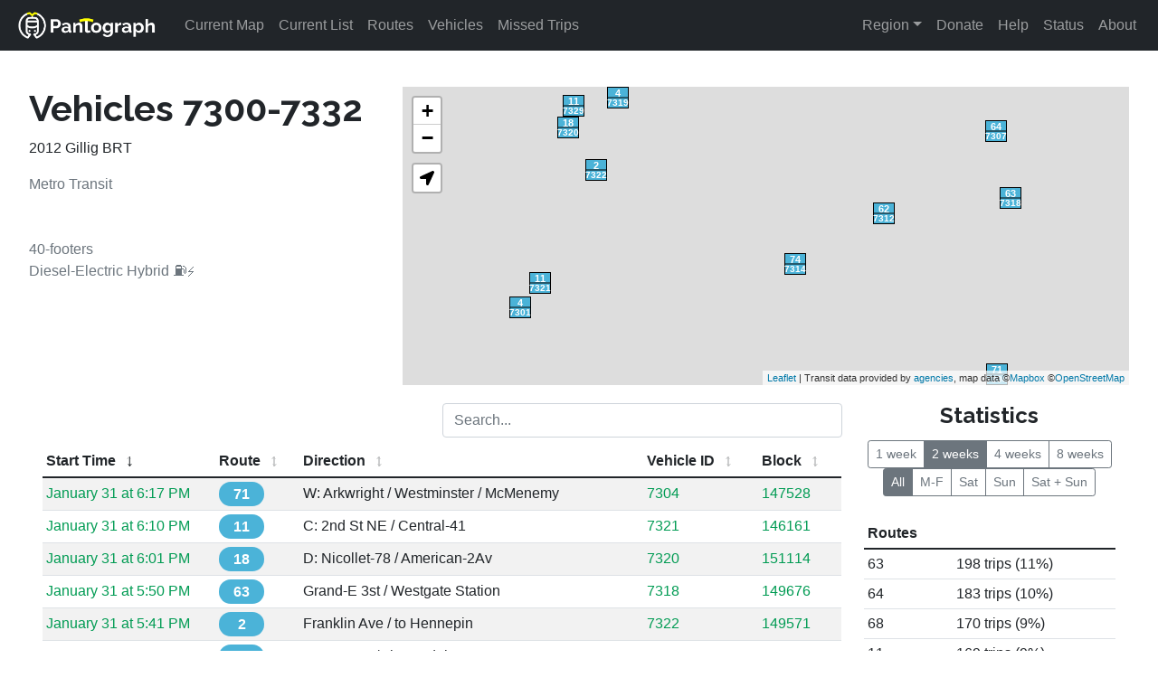

--- FILE ---
content_type: text/html; charset=utf-8
request_url: https://pantographapp.com/minneapolis/vehicles/1899/7300-7332
body_size: 2930
content:
<!DOCTYPE html><html prefix="og: http://ogp.me/ns#" lang="en"><head><meta charSet="utf-8"/><meta name="viewport" content="width=device-width, initial-scale=1"/><meta name="theme-color" content="#212529"/><title>Vehicles 7300-7332 | 2012 Gillig BRT | Pantograph</title><meta property="og:title" content="Vehicles 7300-7332 | 2012 Gillig BRT | Pantograph"/><meta property="og:description" content="Assignment records and information for Vehicles 7300-7332"/><meta property="description" content="Assignment records and information for Vehicles 7300-7332"/><link rel="me" href="https://mastodon.goroundtrip.co/@Pantograph"/><link rel="me" href="https://mastodon.goroundtrip.co/@kona"/><link rel="me" href="https://social.ridetrans.it/@kona"/><meta property="og:url" content="undefined/minneapolis/vehicles/1899/7300-7332"/><link href="undefined/minneapolis/vehicles/1899/7300-7332" rel="canonical"/><meta name="next-head-count" content="12"/><link rel="apple-touch-icon" sizes="180x180" href="/apple-touch-icon.png"/><link rel="icon" type="image/png" sizes="32x32" href="/favicon-32x32.png?v=2"/><link rel="icon" type="image/png" sizes="16x16" href="/favicon-16x16.png?v=2"/><link rel="icon" type="image/x-icon" href="/favicon.ico?v=2"/><link rel="manifest" href="/site.webmanifest"/><link rel="stylesheet" href="https://maxcdn.bootstrapcdn.com/font-awesome/4.7.0/css/font-awesome.min.css"/><link rel="stylesheet" href="https://cdn.jsdelivr.net/npm/leaflet.locatecontrol/dist/L.Control.Locate.min.css"/><meta name="apple-itunes-app" content="app-id=1467024983"/><meta property="og:image" content="undefined/static/images/logo-hero.png"/><meta property="og:image:width" content="1500"/><meta property="og:image:height" content="1500"/><meta property="og:image:type" content="image/png"/><meta property="og:type" content="website"/><meta property="og:site_name" content="Pantograph"/><meta name="twitter:card" content="summary"/><meta name="twitter:site" content="@Pantograph_App"/><link rel="preconnect" href="https://fonts.gstatic.com" crossorigin /><link rel="preload" href="/_next/static/css/e1999a65ae77f2f6.css" as="style"/><link rel="stylesheet" href="/_next/static/css/e1999a65ae77f2f6.css" data-n-g=""/><noscript data-n-css=""></noscript><script defer="" nomodule="" src="/_next/static/chunks/polyfills-5cd94c89d3acac5f.js"></script><script src="/_next/static/chunks/webpack-d983c5a5c795b001.js" defer=""></script><script src="/_next/static/chunks/framework-82797a600c079ab5.js" defer=""></script><script src="/_next/static/chunks/main-75d2ca9ed7e017e5.js" defer=""></script><script src="/_next/static/chunks/pages/_app-c70372cf756141de.js" defer=""></script><script src="/_next/static/chunks/221-b9221f0e0dc9408b.js" defer=""></script><script src="/_next/static/chunks/926-95e4652c6c40d2e6.js" defer=""></script><script src="/_next/static/chunks/215-e91cac2c065a9811.js" defer=""></script><script src="/_next/static/chunks/pages/%5Bregionid%5D/vehicles/%5Bagencyid%5D/%5Bvehicleid%5D-50fe72a8b1bdf9bd.js" defer=""></script><script src="/_next/static/GqIyPPOwrLybqVlYROLpf/_buildManifest.js" defer=""></script><script src="/_next/static/GqIyPPOwrLybqVlYROLpf/_ssgManifest.js" defer=""></script><script src="/_next/static/GqIyPPOwrLybqVlYROLpf/_middlewareManifest.js" defer=""></script><style data-href="https://fonts.googleapis.com/css?family=Raleway:700">@font-face{font-family:'Raleway';font-style:normal;font-weight:700;src:url(https://fonts.gstatic.com/s/raleway/v28/1Ptxg8zYS_SKggPN4iEgvnHyvveLxVs9pbCIPrc.woff) format('woff')}@font-face{font-family:'Raleway';font-style:normal;font-weight:700;src:url(https://fonts.gstatic.com/s/raleway/v28/1Ptxg8zYS_SKggPN4iEgvnHyvveLxVs9pbCFPrcVIT9d0c-dYA.woff) format('woff');unicode-range:U+0460-052F,U+1C80-1C88,U+20B4,U+2DE0-2DFF,U+A640-A69F,U+FE2E-FE2F}@font-face{font-family:'Raleway';font-style:normal;font-weight:700;src:url(https://fonts.gstatic.com/s/raleway/v28/1Ptxg8zYS_SKggPN4iEgvnHyvveLxVs9pbCMPrcVIT9d0c-dYA.woff) format('woff');unicode-range:U+0301,U+0400-045F,U+0490-0491,U+04B0-04B1,U+2116}@font-face{font-family:'Raleway';font-style:normal;font-weight:700;src:url(https://fonts.gstatic.com/s/raleway/v28/1Ptxg8zYS_SKggPN4iEgvnHyvveLxVs9pbCHPrcVIT9d0c-dYA.woff) format('woff');unicode-range:U+0102-0103,U+0110-0111,U+0128-0129,U+0168-0169,U+01A0-01A1,U+01AF-01B0,U+1EA0-1EF9,U+20AB}@font-face{font-family:'Raleway';font-style:normal;font-weight:700;src:url(https://fonts.gstatic.com/s/raleway/v28/1Ptxg8zYS_SKggPN4iEgvnHyvveLxVs9pbCGPrcVIT9d0c-dYA.woff) format('woff');unicode-range:U+0100-024F,U+0259,U+1E00-1EFF,U+2020,U+20A0-20AB,U+20AD-20CF,U+2113,U+2C60-2C7F,U+A720-A7FF}@font-face{font-family:'Raleway';font-style:normal;font-weight:700;src:url(https://fonts.gstatic.com/s/raleway/v28/1Ptxg8zYS_SKggPN4iEgvnHyvveLxVs9pbCIPrcVIT9d0c8.woff) format('woff');unicode-range:U+0000-00FF,U+0131,U+0152-0153,U+02BB-02BC,U+02C6,U+02DA,U+02DC,U+2000-206F,U+2074,U+20AC,U+2122,U+2191,U+2193,U+2212,U+2215,U+FEFF,U+FFFD}</style></head><body><div id="__next" data-reactroot=""><nav class="navbar navbar-expand-md navbar-dark bg-dark sticky-top"><a href="/minneapolis/map" class="navbar-brand"><img src="/static/images/logo-white-horizontal.png" style="max-height:30px" class="d-inline-block align-top ms-1 me-2" alt=""/></a><button aria-controls="app-navbar-nav" type="button" aria-label="Toggle navigation" class="navbar-toggler collapsed"><span class="navbar-toggler-icon"></span></button><div class="navbar-collapse collapse" id="app-navbar-nav"><div class="me-auto navbar-nav"><a href="/minneapolis/map" data-rr-ui-event-key="/minneapolis/map" class="nav-link">Current Map</a><a href="/minneapolis/list" data-rr-ui-event-key="/minneapolis/list" class="nav-link">Current List</a><a href="/minneapolis/routes" data-rr-ui-event-key="/minneapolis/routes" class="nav-link">Routes</a><a href="/minneapolis/vehicles" data-rr-ui-event-key="/minneapolis/vehicles" class="nav-link">Vehicles</a><a href="/minneapolis/missed" data-rr-ui-event-key="/minneapolis/missed" class="nav-link">Missed Trips</a></div><div class="navbar-nav"><div class="dropdown nav-item" id="nav-region-jump"><a id="nav-region-jump-toggle" aria-expanded="false" role="button" class="dropdown-toggle nav-link" tabindex="0" href="#">Region</a></div><a href="/donate" data-rr-ui-event-key="/donate" class="nav-link">Donate</a><a href="/help" data-rr-ui-event-key="/help" class="nav-link">Help</a><a href="/minneapolis/status" data-rr-ui-event-key="/minneapolis/status" class="nav-link">Status</a><a href="/about" data-rr-ui-event-key="/about" class="nav-link">About</a></div></div></nav><div style="max-width:1900px" class="container-fluid"><div class="content"><div class="row"><div class="col-md-4"><h1><b>Vehicles 7300-7332</b></h1><p>2012 Gillig BRT</p><p class="text-muted">Metro Transit<br/><br/><br/>40-footers<br/>Diesel-Electric Hybrid ⛽⚡<br/></p></div><div class="col-md-8 col-12"><div style="height:330px;width:100%;align-content:center"></div></div></div><div class="content-inner row"><div style="text-align:center;padding-top:30px" class="col"><div role="loading" class="spinner-border"></div></div></div></div><div class="footer row"><div class="col-12"><span>Pantograph Transit Tracker <i class="fa fa-bus ms-1 me-1"></i> <!-- -->©<!-- -->2026<!-- --> Round Trip Productions, LLC <i class="fa fa-bus ms-1 me-1"></i> <a href="/privacy">Privacy Policy</a> <i class="fa fa-bus ms-1 me-1"></i> <a href="/terms">Terms of Use</a></span></div><div class="col-12"><a target="_blank" rel="noopener" href="https://mastodon.goroundtrip.co/@Pantograph">Mastodon</a> <i class="fa fa-bus ms-1 me-1"></i> <a target="_blank" rel="noopener" href="https://www.twitter.com/Pantograph_App">Twitter</a> <i class="fa fa-bus ms-1 me-1"></i> <a href="/changelog">Changelog</a><i class="fa fa-bus ms-1 me-1"></i> <a target="_blank" rel="noopener" href="https://apps.apple.com/us/app/pantograph/id1467024983">Download on iOS</a></div></div></div></div><script id="__NEXT_DATA__" type="application/json">{"props":{"pageProps":{"vehicle":{"min":7300,"max":7332,"year":2012,"make":"Gillig","model":"BRT","fuel":"Diesel-Electric Hybrid","length":40,"icon_code":"D40","agency":1800,"op_agency":1899,"id":null,"active":true,"group_id":null,"on_roster":true},"opAgency":{"id":1899,"short_name":"R","full_name":"Data Provider","coach_history":true,"route_history":true,"sort_position":100,"base_suffix":null,"missed_trips":true,"color_scheme":{"default":[75,179,216],"vehicle_icon_code":null,"vehicle_route_id":{"888":[215,181,48],"901":[0,34,206],"902":[15,153,2],"903":[237,27,47],"904":[246,139,31],"921":[122,124,134],"923":[122,124,134],"924":[122,124,134],"991":[0,34,206]},"route_route_id":{"888":[215,181,48],"901":[0,34,206],"902":[15,153,2],"903":[237,27,47],"904":[246,139,31],"921":[122,124,134],"923":[122,124,134],"924":[122,124,134],"991":[0,34,206]},"color_unknowns":false},"current_only":false,"routes_with_no_history":[],"routes_timetable_only":[],"timezone":"America/Chicago","vehicle_flair":null,"vehicle_keywords":null,"is_hidden":true,"ignore_operator_ids":null,"static_only":false,"vehicle_groups":[]},"agency":{"id":1800,"short_name":"MT","full_name":"Metro Transit","coach_history":true,"route_history":true,"sort_position":1,"base_suffix":null,"missed_trips":true,"color_scheme":{"default":[75,179,216],"vehicle_icon_code":null,"vehicle_route_id":{"888":[215,181,48],"901":[0,34,206],"902":[15,153,2],"903":[237,27,47],"904":[246,139,31],"921":[122,124,134],"923":[122,124,134],"924":[122,124,134],"991":[0,34,206]},"route_route_id":{"888":[215,181,48],"901":[0,34,206],"902":[15,153,2],"903":[237,27,47],"904":[246,139,31],"921":[122,124,134],"923":[122,124,134],"924":[122,124,134],"991":[0,34,206]},"color_unknowns":false},"current_only":false,"routes_with_no_history":[],"routes_timetable_only":[],"timezone":"America/Chicago","vehicle_flair":null,"vehicle_keywords":null,"is_hidden":false,"ignore_operator_ids":[1899],"static_only":false,"vehicle_groups":[]},"regionid":"minneapolis","vehicleidPath":"7300-7332"},"__N_SSG":true},"page":"/[regionid]/vehicles/[agencyid]/[vehicleid]","query":{"regionid":"minneapolis","agencyid":"1899","vehicleid":"7300-7332"},"buildId":"GqIyPPOwrLybqVlYROLpf","isFallback":false,"gsp":true,"locale":"en","locales":["en"],"defaultLocale":"en","scriptLoader":[]}</script></body></html>

--- FILE ---
content_type: application/javascript; charset=UTF-8
request_url: https://pantographapp.com/_next/static/chunks/pages/donate-a9e226e0ca7ce843.js
body_size: 1322
content:
(self.webpackChunk_N_E=self.webpackChunk_N_E||[]).push([[685],{291:function(e,n,t){(window.__NEXT_P=window.__NEXT_P||[]).push(["/donate",function(){return t(8241)}])},5480:function(e,n,t){"use strict";t.d(n,{Z:function(){return i}});var r=t(5893),o=t(9008),a=t(3454);function i(e){var n=e.title,t=e.description,i=e.path;return(0,r.jsxs)(o.default,{children:[(0,r.jsx)("title",{children:n}),(0,r.jsx)("meta",{property:"og:title",content:n}),(0,r.jsx)("meta",{property:"og:description",content:t}),(0,r.jsx)("meta",{property:"description",content:t}),(0,r.jsx)("link",{rel:"me",href:"https://mastodon.goroundtrip.co/@Pantograph"}),(0,r.jsx)("link",{rel:"me",href:"https://mastodon.goroundtrip.co/@kona"}),(0,r.jsx)("link",{rel:"me",href:"https://social.ridetrans.it/@kona"}),i&&(0,r.jsx)("meta",{property:"og:url",content:a.env.NEXT_PUBLIC_HOST+i}),i&&(0,r.jsx)("link",{href:a.env.NEXT_PUBLIC_HOST+i,rel:"canonical"})]})}},8241:function(e,n,t){"use strict";t.r(n),t.d(n,{default:function(){return c}});var r=t(5893),o=t(5480),a=t(1664),i=t(4298),s=t(1608),l=t(1555),d=t(5005);function c(e){e=null!==e?e:function(e){throw e}(new TypeError("Cannot destructure undefined"));return(0,r.jsxs)(r.Fragment,{children:[(0,r.jsx)(o.Z,{title:"Donate | Pantograph",description:"Send a gracious donation to the Pantograph developer. Thank you! <3",path:"/donate"}),(0,r.jsxs)(s.Z,{className:"content",children:[(0,r.jsxs)(l.Z,{md:{span:6,offset:1},className:"",children:[(0,r.jsx)(a.default,{href:"/contact",passHref:!0,children:(0,r.jsx)("img",{src:"https://www.konafarry.com/me-circle.png",className:"align-middle w-25 pb-4"})}),(0,r.jsxs)("p",{children:["I'm ",(0,r.jsx)(a.default,{href:"/contact",children:(0,r.jsx)("a",{children:"Kona Farry"})}),", an independent developer in the Seattle, WA area. Pantograph is developed by me alone, and supported entirely by people like you\u2014I take no corporate money or investments, and I have no financial relationship with any transit agencies."]}),(0,r.jsx)("p",{children:"If you are able, please consider sending some funds my way. Your generous donations"}),(0,r.jsxs)("ul",{children:[(0,r.jsx)("li",{children:"keep servers running,"}),(0,r.jsx)("li",{children:"fund ongoing development and expansion, and "}),(0,r.jsx)("li",{children:"support independent creators like me."})]}),(0,r.jsx)("p",{children:"If you're not able, or if you're a member of the BIPOC community, don't worry about it."}),(0,r.jsxs)("p",{children:["Most of all, ",(0,r.jsx)("b",{children:"thank you for using Pantograph! \u2764\ufe0f\ud83d\ude8e"})]}),(0,r.jsxs)("div",{children:[(0,r.jsx)("div",{className:"mt-5 mb-5 d-none show-if-patreon-blocker-error text-center w-100",children:(0,r.jsx)(d.Z,{size:"lg",variant:"danger",href:"https://www.patreon.com/konatransit",target:"_blank",rel:"noopener",children:(0,r.jsx)("b",{children:"Become a Patron"})})}),(0,r.jsx)("div",{className:"d-none mt-5 mb-5 show-if-patreon-load text-center w-100",children:(0,r.jsx)("a",{href:"https://www.patreon.com/bePatron?u=18724071","data-patreon-widget-type":"become-patron-button",children:"Become a Patron!"})}),(0,r.jsx)(i.default,{src:"https://c6.patreon.com/becomePatronButton.bundle.js",strategy:"afterInteractive",onLoad:function(){var e=!0,n=!1,t=void 0;try{for(var r,o=document.getElementsByClassName("show-if-patreon-load")[Symbol.iterator]();!(e=(r=o.next()).done);e=!0){r.value.classList.remove("d-none")}}catch(a){n=!0,t=a}finally{try{e||null==o.return||o.return()}finally{if(n)throw t}}},onError:function(){var e=!0,n=!1,t=void 0;try{for(var r,o=document.getElementsByClassName("show-if-patreon-blocker-error")[Symbol.iterator]();!(e=(r=o.next()).done);e=!0){r.value.classList.remove("d-none")}}catch(a){n=!0,t=a}finally{try{e||null==o.return||o.return()}finally{if(n)throw t}}}}),(0,r.jsx)("span",{id:"patreon-button"})]})]}),(0,r.jsx)(l.Z,{md:{span:3,offset:1},children:(0,r.jsx)("iframe",{id:"kofiframe",src:"https://ko-fi.com/konafarry/?hidefeed=true&widget=true&embed=true&preview=true",style:{border:"none",width:"100%",padding:"4px",background:" #f9f9f9"},height:"712",title:"konafarry"})})]})]})}}},function(e){e.O(0,[774,888,179],(function(){return n=291,e(e.s=n);var n}));var n=e.O();_N_E=n}]);

--- FILE ---
content_type: application/javascript; charset=UTF-8
request_url: https://pantographapp.com/_next/static/chunks/pages/terms-aeaa2c21ead570a2.js
body_size: 4419
content:
(self.webpackChunk_N_E=self.webpackChunk_N_E||[]).push([[890],{5032:function(e,t,o){(window.__NEXT_P=window.__NEXT_P||[]).push(["/terms",function(){return o(2093)}])},5480:function(e,t,o){"use strict";o.d(t,{Z:function(){return n}});var r=o(5893),a=o(9008),i=o(3454);function n(e){var t=e.title,o=e.description,n=e.path;return(0,r.jsxs)(a.default,{children:[(0,r.jsx)("title",{children:t}),(0,r.jsx)("meta",{property:"og:title",content:t}),(0,r.jsx)("meta",{property:"og:description",content:o}),(0,r.jsx)("meta",{property:"description",content:o}),(0,r.jsx)("link",{rel:"me",href:"https://mastodon.goroundtrip.co/@Pantograph"}),(0,r.jsx)("link",{rel:"me",href:"https://mastodon.goroundtrip.co/@kona"}),(0,r.jsx)("link",{rel:"me",href:"https://social.ridetrans.it/@kona"}),n&&(0,r.jsx)("meta",{property:"og:url",content:i.env.NEXT_PUBLIC_HOST+n}),n&&(0,r.jsx)("link",{href:i.env.NEXT_PUBLIC_HOST+n,rel:"canonical"})]})}},2093:function(e,t,o){"use strict";o.r(t),o.d(t,{default:function(){return l}});var r=o(5893),a=o(5480),i=o(1664),n=o(1608),s=o(1555);function l(e){e=null!==e?e:function(e){throw e}(new TypeError("Cannot destructure undefined"));return(0,r.jsxs)(r.Fragment,{children:[(0,r.jsx)(a.Z,{title:"Terms of Use | Pantograph",description:"Terms of use legalese for Pantograph.",path:"/terms"}),(0,r.jsx)(n.Z,{className:"content",children:(0,r.jsxs)(s.Z,{xs:12,md:{span:8,offset:2},children:[(0,r.jsx)("h3",{children:"Terms of Use"}),(0,r.jsxs)("p",{children:["By accessing or downloading or uploading materials from or to this web site or associated mobile applications (\u201cService\u201d), you agree to follow and be bound by these terms of service and the associated ",(0,r.jsx)(i.default,{href:"/privacy",children:"Privacy Policy"})," (\u201cTerms\u201d). These Terms may be updated at any time with no notice to you. The most recent version of these Terms is accessible at https://pantographapp.com/terms. Changes in the Service, including features and prices, may be made at any time without any notice. Such changes may include the modification or discontinuation of all or some of the Service, temporarily or permanently. You agree that the Pantograph Developers shall not be liable to you or to any third party for any modification, suspension, or discontinuance of the Service or any portion thereof. Certain provisions of the Terms may be supplemented or superseded by expressly designated legal notices or terms located on particular pages in the Service. The Service is not intended for and is not designed to attract children under 13 years of age. If you do not agree with the Terms, please do not use this Service. BY CONTINUING TO USE THE SERVICE, YOU ARE INDICATING YOUR AGREEMENT TO THE TERMS AND ALL REVISIONS THEREOF."]}),(0,r.jsx)("h5",{children:"Payments"}),(0,r.jsx)("p",{children:"If you choose to purchase a Pantograph Pro subscription, payment will be charged to your Apple ID account at the confirmation of purchase. Subscription automatically renews unless it is canceled at least 24 hours before the end of the current period. Your account will be charged for renewal within 24 hours prior to the end of the current period. You can manage and cancel your subscriptions by going to your account settings on the App Store after purchase."}),(0,r.jsx)("h5",{children:"Conduct"}),(0,r.jsx)("p",{children:"You agree to not use the Service to: (a) upload, post, email, transmit, or otherwise make available any information, data, text, software, sound, photographs, graphics, video, messages, tags, or other materials (\u201cContent\u201d) that is unlawful, harmful, threatening, abusive, harassing, tortious, defamatory, vulgar, obscene, libelous, invasive of another\u2019s privacy, hateful, or racially, ethnically, or otherwise objectionable; (b) harm minors in any way; (c) impersonate any person or entity, including, but not limited to, a Pantograph official, or falsely state or otherwise misrepresent your affiliation with a person or entity; (d) upload, post, email, transmit, or otherwise make available any Content that you do not have a right to make available under any law or under contractual or fiduciary relationships; (e) upload, post, email, transmit or otherwise make available any Content that infringes any patent, trademark, trade secret, copyright, or other proprietary rights of any party; (f) upload, post, email, transmit, or otherwise make available any unsolicited or unauthorized advertising, promotional materials, \u201cjunk mail,\u201d \u201cspam,\u201d \u201cchain letters,\u201d \u201cpyramid schemes,\u201d or any other form of solicitation; (g) upload, post, email, transmit, or otherwise make available any material that contains software viruses or any other computer code, files or programs designed to interrupt, destroy or limit the functionality of any computer software or hardware or telecommunications equipment; (h) interfere with or disrupt the Service or servers or networks connected to the Service, or disobey any requirements, procedures, policies or regulations of networks connected to the Service; and/or (i) intentionally or unintentionally violate any applicable local, state, national, or international law. You specifically agree not to access (or attempt to access) the Service or the Content through any automated means (including the use of any script, web crawler, robot, spider, or scraper), and that you will not forge or manipulate identifiers in order to disguise the origin of any access (or attempted access) to the Service."}),(0,r.jsx)("p",{children:"You acknowledge, consent, and agree that we may access, preserve, and disclose your User Data, Payment Method information, and other Content if required to do so by law or in a good faith belief that such access, preservation, or disclosure is reasonably necessary to: (a) comply with legal process; (b) enforce the Terms; (c) respond to claims that any Content violates the rights of third parties; (d) respond to your requests for customer service; or (e) protect the rights, property, or personal safety of Pantograph, its users, and the public. Subject to this provision, we will use reasonable efforts to maintain the confidentiality of your User Data and Payment Method information."}),(0,r.jsx)("p",{children:"The Service is for your personal and noncommercial use. You may not modify, copy, distribute, transmit, display, perform, reproduce, publish, license, create derivative works from, transfer, or sell for any commercial purposes any portion of the Service, use of the Service, or access to the Service."}),(0,r.jsx)("h5",{children:"Rights"}),(0,r.jsx)("p",{children:"You acknowledge and agree that the Service and any necessary software used in connection with the Service (if any) contain proprietary and confidential information that is protected by applicable intellectual property and other laws. Except as expressly permitted by applicable law or authorized by us or applicable third-party service providers or advertisers, you agree not to modify, rent, lease, loan, sell, distribute, or create derivative works based on the Service, the software, or Content available on the Service (other than Content that you may submit), in whole or in part."}),(0,r.jsx)("p",{children:"We grant you a personal, non-transferable, and non-exclusive right and license to access and use the Service; provided that you do not (and do not allow any third party to) copy, modify, create a derivative work from, reverse engineer, reverse assemble, or otherwise attempt to discover any source code, sell, assign, sublicense, grant a security interest in, or otherwise transfer any right in the Service. You agree not to access the Service by any means other than through the interface that is provided by us for use in accessing the App."}),(0,r.jsx)("p",{children:"Any third party trademarks or service marks displayed on the Service are the property of their respective owners."}),(0,r.jsx)("p",{children:"We reserve all rights not expressly granted in these Terms."}),(0,r.jsx)("h5",{children:"Liability and Indemnity"}),(0,r.jsx)("p",{children:"You agree to indemnify and hold Pantograph and its officers, employees, and agents harmless, including costs and attorneys' fees, from any claim or demand made by any third-party due to or arising out of (a) your use of the Service, (b) your violation of these Terms, (c) your violation of applicable laws or regulations, or (d) your User Content. Pantograph reserves the right to assume the exclusive defense and control of any matter for which you are required to indemnify us, and you agree to cooperate with our defense of these claims. You agree not to settle any matter without the prior written consent of Pantograph. Pantograph will use reasonable efforts to notify you of any such claim, action or proceeding upon becoming aware of it."}),(0,r.jsx)("p",{children:"If you provide Pantograph with any feedback or suggestions (\u201cFeedback\u201d) regarding the Service, you hereby assign to Pantograph all rights in such Feedback and agree that Pantograph shall have the right to use and fully exploit such Feedback and related information in any manner it believes appropriate. Pantograph will treat any Feedback you provide as non-confidential and non-proprietary."}),(0,r.jsx)("p",{children:"The Service is provided on an \u201cas-is\u201d and \u201cas available\u201d basis, and we and our suppliers expressly disclaim any and all warranties and conditions of any kind, whether express, implied, or statutory, including all warranties or conditions of merchantability, fitness for a particular purpose, title, quiet enjoyment, accuracy, or non-infringement. We and our suppliers do not guarantee that the site will meet your requirements, will be available on an uninterrupted, timely, secure, or error-free basis, or will be accurate, reliable, free of viruses or other harmful code, complete, legal, or safe. If applicable law requires any warranties with respect to the site, all such warranties are limited in duration to ninety (90) days from the date of first use."}),(0,r.jsx)("p",{children:"Some jurisdictions do not allow the exclusion of implied warranties, so the above exclusion may not apply to you. Some jurisdictions do not allow limitations on how long an implied warranty lasts, so the above limitation may not apply to you."}),(0,r.jsx)("p",{children:"To the maximum extent permitted by law, in no event shall we or our suppliers be liable to you or any third-party for any lost profits, lost data, costs of procurement of substitute products, or any indirect, consequential, exemplary, incidental, special, or punitive damages arising from or relating to these Terms or your use of or inability to use the Service, even if we have been advised of the possibility of such damages. Access to and use of the Service is at your own discretion and risk, and you will be solely responsible for any damage to your device or computer system, or loss of data resulting therefrom."}),(0,r.jsx)("p",{children:"To the maximum extent permitted by law, notwithstanding anything to the contrary contained herein, our liability to you for any damages arising from or related to this agreement, will at all times be limited to a maximum of fifty U.S. dollars (USD$50). The existence of more than one claim will not enlarge this limit. You agree that our suppliers will have no liability of any kind arising from or relating to this agreement."}),(0,r.jsx)("h5",{children:"General"}),(0,r.jsx)("p",{children:"These Terms constitute the entire agreement between you and us regarding the use of the Service. Our failure to exercise or enforce any right or provision of these Terms shall not operate as a waiver of such right or provision. The section titles in these Terms are for convenience only and have no legal or contractual effect. The word \u201cincluding\u201d means \u201cincluding without limitation.\u201d If any provision of the Terms is found by a court of competent jurisdiction to be invalid, the parties nevertheless agree that the court should endeavor to give effect to the parties\u2019 intentions as reflected in the provision, and the other provisions of the Terms remain in full force and effect. Any rights not expressly granted herein are reserved."})]})})]})}}},function(e){e.O(0,[774,888,179],(function(){return t=5032,e(e.s=t);var t}));var t=e.O();_N_E=t}]);

--- FILE ---
content_type: application/javascript; charset=UTF-8
request_url: https://pantographapp.com/_next/static/GqIyPPOwrLybqVlYROLpf/_buildManifest.js
body_size: 493
content:
self.__BUILD_MANIFEST=function(s,e,c){return{__rewrites:{beforeFiles:[],afterFiles:[],fallback:[]},"/":["static/chunks/pages/index-6f3bf7d00005abc9.js"],"/404":["static/chunks/pages/404-5a8ea40a2a60f553.js"],"/_error":["static/chunks/pages/_error-2280fa386d040b66.js"],"/about":["static/chunks/pages/about-751dee8237400986.js"],"/attributions":["static/chunks/pages/attributions-e7a44baf88ff495d.js"],"/changelog":["static/chunks/pages/changelog-ab434a38cf2d8f3a.js"],"/contact":["static/chunks/pages/contact-464b3ce16b45657a.js"],"/donate":["static/chunks/pages/donate-a9e226e0ca7ce843.js"],"/help":["static/chunks/pages/help-f142a8b9c8a109fd.js"],"/lastregion":["static/chunks/pages/lastregion-8951c169b721a097.js"],"/privacy":["static/chunks/pages/privacy-2b0e18a4ab0ced1c.js"],"/terms":["static/chunks/pages/terms-aeaa2c21ead570a2.js"],"/[regionid]":["static/chunks/pages/[regionid]-8e701ef1a06b1316.js"],"/[regionid]/list":[s,e,"static/chunks/79-a1b5ceb7e1ebab57.js",c,"static/chunks/853-65bfeff7782b3a25.js","static/chunks/pages/[regionid]/list-976021d852fb3f45.js"],"/[regionid]/map":["static/chunks/pages/[regionid]/map-d95bc9dfa756c0dc.js"],"/[regionid]/missed":["static/chunks/36bcf0ca-6880be719e0cc6f6.js",s,e,"static/chunks/446-5f700f33e8421622.js","static/chunks/pages/[regionid]/missed-9e8f231b06f24fc2.js"],"/[regionid]/routes":[s,"static/chunks/pages/[regionid]/routes-8a7f1e32f87156a1.js"],"/[regionid]/routes/[agencyid]/[routeid]":["static/chunks/90209293-23a151bf47b09d82.js",s,e,"static/chunks/996-cc6d10ae7bb25873.js",c,"static/chunks/766-eab8a402fbe82ad8.js","static/chunks/pages/[regionid]/routes/[agencyid]/[routeid]-791ced9e18d00eb9.js"],"/[regionid]/status":["static/chunks/pages/[regionid]/status-2712b02c836a3f40.js"],"/[regionid]/vehicles":["static/chunks/592-fbce8bb2ceb23e61.js","static/chunks/pages/[regionid]/vehicles-b18df8e32cc75e92.js"],"/[regionid]/vehicles/[agencyid]/[vehicleid]":[s,e,c,"static/chunks/pages/[regionid]/vehicles/[agencyid]/[vehicleid]-50fe72a8b1bdf9bd.js"],sortedPages:["/","/404","/_app","/_error","/about","/attributions","/changelog","/contact","/donate","/help","/lastregion","/privacy","/terms","/[regionid]","/[regionid]/list","/[regionid]/map","/[regionid]/missed","/[regionid]/routes","/[regionid]/routes/[agencyid]/[routeid]","/[regionid]/status","/[regionid]/vehicles","/[regionid]/vehicles/[agencyid]/[vehicleid]"]}}("static/chunks/221-b9221f0e0dc9408b.js","static/chunks/926-95e4652c6c40d2e6.js","static/chunks/215-e91cac2c065a9811.js"),self.__BUILD_MANIFEST_CB&&self.__BUILD_MANIFEST_CB();

--- FILE ---
content_type: application/javascript; charset=UTF-8
request_url: https://pantographapp.com/_next/static/chunks/671.7e247ba09ec15e11.js
body_size: 34571
content:
"use strict";(self.webpackChunk_N_E=self.webpackChunk_N_E||[]).push([[671],{5671:function(t,e,r){r.r(e),r.d(e,{default:function(){return p}});var n=r(5893),o=r(2205),i=r(7346),a=r(7294),u=r(7158),c=r.n(u);function f(t,e,r){return e in t?Object.defineProperty(t,e,{value:r,enumerable:!0,configurable:!0,writable:!0}):t[e]=r,t}function l(t){for(var e=1;e<arguments.length;e++){var r=null!=arguments[e]?arguments[e]:{},n=Object.keys(r);"function"===typeof Object.getOwnPropertySymbols&&(n=n.concat(Object.getOwnPropertySymbols(r).filter((function(t){return Object.getOwnPropertyDescriptor(r,t).enumerable})))),n.forEach((function(e){f(t,e,r[e])}))}return t}function s(t){var e=t.activePage,r=t.totalPages,i=t.onPageChange,a=[];if(r<=8)for(var u=1;u<=r;u++)a.push(u);else{a.push(1);var c=Math.max(e-3,2),f=Math.min(e+3,r-1);2!=c&&a.push(".");for(var l=c;l<=f;l++)a.push(l);f!=r-1&&a.push("."),a.push(r)}return(0,n.jsxs)(o.Z,{className:"justify-content-center justify-content-md-end",children:[(0,n.jsx)(o.Z.Prev,{onClick:function(t){return i(t,{activePage:e-1})},disabled:1==e}),a.map((function(t,r){return"."==t?(0,n.jsx)(o.Z.Ellipsis,{disabled:!0},"table-page-ellipsis-"+r):(0,n.jsx)(o.Z.Item,{onClick:function(e){return i(e,{activePage:t})},active:t==e,children:t},"table-page-"+t)})),(0,n.jsx)(o.Z.Next,{onClick:function(t){return i(t,{activePage:e+1})},disabled:e==r})]})}function p(t){var e=(0,a.useState)(""),r=e[0],o=e[1],u=(0,a.useState)(!1),f=u[0],p=u[1];(0,a.useEffect)((function(){window.matchMedia("(prefers-color-scheme: dark)").matches&&p(!0);window.matchMedia("(prefers-color-scheme: dark)").addListener((function(){return p(window.matchMedia("(prefers-color-scheme: dark)").matches)}))}),[]);var d="sm"==t.size,v=1==t.hover,h=1==t.striped,y=t.responsive;return(0,n.jsxs)(n.Fragment,{children:[(0,n.jsx)(i.Z.Group,{controlId:"data-table-search",children:(0,n.jsx)(i.Z.Control,{className:"data-table-search-bar ms-auto mb-2",type:"text",onChange:function(t){return o(t.target.value)},placeholder:t.searchPlaceholder||"Search..."})}),(0,n.jsx)("div",{className:"overflow-auto",children:(0,n.jsx)(c(),l({},t,{filterValue:r,paginator:s,className:"table align-middle".concat(f?" table-dark":"").concat(d?" table-sm":"").concat(v?" table-hover":"").concat(h?" table-striped":"").concat(null!=y?" table-responsive-".concat(y):"")}))})]})}},7158:function(t,e,r){function n(t,e){return null!=e&&"undefined"!==typeof Symbol&&e[Symbol.hasInstance]?e[Symbol.hasInstance](t):t instanceof e}var o=function(t){return t&&"undefined"!==typeof Symbol&&t.constructor===Symbol?"symbol":typeof t};!function(e,i){var a,u,c,f,l;t.exports=(a=r(1204),u=r(4444),c=r(5235),f=r(2646),l=r(7294),function(){var t={5365:function(t){t.exports=function(t,e){(null==e||e>t.length)&&(e=t.length);for(var r=0,n=new Array(e);r<e;r++)n[r]=t[r];return n},t.exports.default=t.exports,t.exports.__esModule=!0},6161:function(t){t.exports=function(t){if(Array.isArray(t))return t},t.exports.default=t.exports,t.exports.__esModule=!0},9090:function(t,e,r){var n=r(5365);t.exports=function(t){if(Array.isArray(t))return n(t)},t.exports.default=t.exports,t.exports.__esModule=!0},4647:function(t){t.exports=function(t){if(void 0===t)throw new ReferenceError("this hasn't been initialised - super() hasn't been called");return t},t.exports.default=t.exports,t.exports.__esModule=!0},1504:function(t){var e=function(t,e,r,n,o,i,a){try{var u=t[i](a),c=u.value}catch(f){return void r(f)}u.done?e(c):Promise.resolve(c).then(n,o)};t.exports=function(t){return function(){var r=this,n=arguments;return new Promise((function(o,i){var a=t.apply(r,n);function u(t){e(a,o,i,u,c,"next",t)}function c(t){e(a,o,i,u,c,"throw",t)}u(void 0)}))}},t.exports.default=t.exports,t.exports.__esModule=!0},9372:function(t){t.exports=function(t,e){if(!n(t,e))throw new TypeError("Cannot call a class as a function")},t.exports.default=t.exports,t.exports.__esModule=!0},5816:function(t){var e=function(t,e){for(var r=0;r<e.length;r++){var n=e[r];n.enumerable=n.enumerable||!1,n.configurable=!0,"value"in n&&(n.writable=!0),Object.defineProperty(t,n.key,n)}};t.exports=function(t,r,n){return r&&e(t.prototype,r),n&&e(t,n),t},t.exports.default=t.exports,t.exports.__esModule=!0},5526:function(t){t.exports=function(t,e,r){return e in t?Object.defineProperty(t,e,{value:r,enumerable:!0,configurable:!0,writable:!0}):t[e]=r,t},t.exports.default=t.exports,t.exports.__esModule=!0},8620:function(t){function e(r){return t.exports=e=Object.setPrototypeOf?Object.getPrototypeOf:function(t){return t.__proto__||Object.getPrototypeOf(t)},t.exports.default=t.exports,t.exports.__esModule=!0,e(r)}t.exports=e,t.exports.default=t.exports,t.exports.__esModule=!0},4422:function(t,e,r){var n=r(7276);t.exports=function(t,e){if("function"!=typeof e&&null!==e)throw new TypeError("Super expression must either be null or a function");t.prototype=Object.create(e&&e.prototype,{constructor:{value:t,writable:!0,configurable:!0}}),e&&n(t,e)},t.exports.default=t.exports,t.exports.__esModule=!0},7914:function(t){t.exports=function(t){return t&&t.__esModule?t:{default:t}},t.exports.default=t.exports,t.exports.__esModule=!0},8850:function(t){t.exports=function(t){if("undefined"!=typeof Symbol&&null!=t[Symbol.iterator]||null!=t["@@iterator"])return Array.from(t)},t.exports.default=t.exports,t.exports.__esModule=!0},1238:function(t){t.exports=function(t,e){var r=t&&("undefined"!=typeof Symbol&&t[Symbol.iterator]||t["@@iterator"]);if(null!=r){var n,o,i=[],a=!0,u=!1;try{for(r=r.call(t);!(a=(n=r.next()).done)&&(i.push(n.value),!e||i.length!==e);a=!0);}catch(t){u=!0,o=t}finally{try{a||null==r.return||r.return()}finally{if(u)throw o}}return i}},t.exports.default=t.exports,t.exports.__esModule=!0},4768:function(t){t.exports=function(){throw new TypeError("Invalid attempt to destructure non-iterable instance.\nIn order to be iterable, non-array objects must have a [Symbol.iterator]() method.")},t.exports.default=t.exports,t.exports.__esModule=!0},5929:function(t){t.exports=function(){throw new TypeError("Invalid attempt to spread non-iterable instance.\nIn order to be iterable, non-array objects must have a [Symbol.iterator]() method.")},t.exports.default=t.exports,t.exports.__esModule=!0},2666:function(t,e,r){var n=r(5600);t.exports=function(t,e){if(null==t)return{};var r,o,i=n(t,e);if(Object.getOwnPropertySymbols){var a=Object.getOwnPropertySymbols(t);for(o=0;o<a.length;o++)r=a[o],e.indexOf(r)>=0||Object.prototype.propertyIsEnumerable.call(t,r)&&(i[r]=t[r])}return i},t.exports.default=t.exports,t.exports.__esModule=!0},5600:function(t){t.exports=function(t,e){if(null==t)return{};var r,n,o={},i=Object.keys(t);for(n=0;n<i.length;n++)r=i[n],e.indexOf(r)>=0||(o[r]=t[r]);return o},t.exports.default=t.exports,t.exports.__esModule=!0},7066:function(t,e,r){var n=r(1873).default,o=r(4647);t.exports=function(t,e){return!e||"object"!==n(e)&&"function"!=typeof e?o(t):e},t.exports.default=t.exports,t.exports.__esModule=!0},7276:function(t){function e(r,n){return t.exports=e=Object.setPrototypeOf||function(t,e){return t.__proto__=e,t},t.exports.default=t.exports,t.exports.__esModule=!0,e(r,n)}t.exports=e,t.exports.default=t.exports,t.exports.__esModule=!0},7613:function(t,e,r){var n=r(6161),o=r(1238),i=r(4595),a=r(4768);t.exports=function(t,e){return n(t)||o(t,e)||i(t,e)||a()},t.exports.default=t.exports,t.exports.__esModule=!0},6292:function(t,e,r){var n=r(9090),o=r(8850),i=r(4595),a=r(5929);t.exports=function(t){return n(t)||o(t)||i(t)||a()},t.exports.default=t.exports,t.exports.__esModule=!0},1873:function(t){function e(r){return"function"==typeof Symbol&&"symbol"==o(Symbol.iterator)?(t.exports=e=function(t){return"undefined"===typeof t?"undefined":o(t)},t.exports.default=t.exports,t.exports.__esModule=!0):(t.exports=e=function(t){return t&&"function"==typeof Symbol&&t.constructor===Symbol&&t!==Symbol.prototype?"symbol":"undefined"===typeof t?"undefined":o(t)},t.exports.default=t.exports,t.exports.__esModule=!0),e(r)}t.exports=e,t.exports.default=t.exports,t.exports.__esModule=!0},4595:function(t,e,r){var n=r(5365);t.exports=function(t,e){if(t){if("string"==typeof t)return n(t,e);var r=Object.prototype.toString.call(t).slice(8,-1);return"Object"===r&&t.constructor&&(r=t.constructor.name),"Map"===r||"Set"===r?Array.from(t):"Arguments"===r||/^(?:Ui|I)nt(?:8|16|32)(?:Clamped)?Array$/.test(r)?n(t,e):void 0}},t.exports.default=t.exports,t.exports.__esModule=!0},7135:function(t,e,r){t.exports=r(6248)},3747:function(t,e,r){var n,o,i,a=r(1873);r(9709),r(5769),r(3238),r(7460),r(1755),r(4078),r(252),r(2571),r(5901),r(8010),r(5849),r(4009),r(3214),"undefined"!=typeof globalThis?globalThis:"undefined"!=typeof self&&self,o=[e,r(1013),r(3938),r(3352),r(7135),r(1504),r(1873),r(9372),r(5816),r(4647),r(4422),r(7066),r(8620),r(5526),r(4698),r(3615),r(5425),r(5909),r(3054),r(8454),r(8209),r(8509),r(6933),r(6134),r(1555),r(7175),r(4246)],void 0===(i="function"==typeof(n=function(t,e,n,o,i,u,c,f,l,s,p,d,v,h,y,g,b,x,m,O,w,j,P,E,S,_,T){var R=function(t,e){if(!e&&t&&t.__esModule)return t;if(null===t||"object"!==a(t)&&"function"!=typeof t)return{default:t};var r=D(e);if(r&&r.has(t))return r.get(t);var n={},o=Object.defineProperty&&Object.getOwnPropertyDescriptor;for(var i in t)if("default"!==i&&Object.prototype.hasOwnProperty.call(t,i)){var u=o?Object.getOwnPropertyDescriptor(t,i):null;u&&(u.get||u.set)?Object.defineProperty(n,i,u):n[i]=t[i]}return n.default=t,r&&r.set(t,n),n},I=function(t,e){var r=Object.keys(t);if(Object.getOwnPropertySymbols){var n=Object.getOwnPropertySymbols(t);e&&(n=n.filter((function(e){return Object.getOwnPropertyDescriptor(t,e).enumerable}))),r.push.apply(r,n)}return r},A=function(t){for(var e=arguments,r=function(r){var n=null!=e[r]?e[r]:{};r%2?I(Object(n),!0).forEach((function(e){(0,h.default)(t,e,n[e])})):Object.getOwnPropertyDescriptors?Object.defineProperties(t,Object.getOwnPropertyDescriptors(n)):I(Object(n)).forEach((function(e){Object.defineProperty(t,e,Object.getOwnPropertyDescriptor(n,e))}))},n=1;n<arguments.length;n++)r(n);return t},k=function(t){var e=function(){if("undefined"==typeof Reflect||!Reflect.construct)return!1;if(Reflect.construct.sham)return!1;if("function"==typeof Proxy)return!0;try{return Boolean.prototype.valueOf.call(Reflect.construct(Boolean,[],(function(){}))),!0}catch(t){return!1}}();return function(){var r,n=(0,v.default)(t);if(e){var o=(0,v.default)(this).constructor;r=Reflect.construct(n,arguments,o)}else r=n.apply(this,arguments);return(0,d.default)(this,r)}},N=r(7914);function D(t){if("function"!=typeof WeakMap)return null;var e=new WeakMap,r=new WeakMap;return(D=function(t){return t?r:e})(t)}Object.defineProperty(t,"__esModule",{value:!0}),t.default=void 0,i=N(i),u=N(u),c=N(c),f=N(f),l=N(l),s=N(s),p=N(p),d=N(d),v=N(v),h=N(h),g=N(g),b=N(b),x=N(x),m=N(m),O=N(O),w=N(w),j=N(j),P=N(P),E=R(E),S=R(S);var M=function(t){(0,p.default)(n,t);var e,r=k(n);function n(t){var e;(0,f.default)(this,n),e=r.call(this,t),(0,h.default)((0,s.default)(e),"handleRowClick",(function(t,r,n,o){var i=e.props.onRowClick;i&&i(t,{rowData:r,rowIndex:n,tableData:o})})),(0,h.default)((0,s.default)(e),"handleColumnToggle",(function(t){var r=A({},e.state.colProperties);r[t]||(r[t]=A(A({},S.defaultHeader),{},{key:t})),r[t].invisible=!r[t].invisible,e.setState({colProperties:r})})),(0,h.default)((0,s.default)(e),"handleOnPageChange",(function(t,r){var n=r.activePage;e.setState({activePage:n})}));var o=t.headers,i=void 0===o?{}:o,a=t.defaultSortColumn,u=t.defaultSortDirection,c=a||"",l=u?"asc"==u.toLowerCase()?S.ORDER_ASC:"desc"==u.toLowerCase()?S.ORDER_DESC:"":"";return e.state={activePage:1,asyncData:[],colProperties:i,columns:[],isLoading:!1,prevFilterValue:"",sorting:{key:c,dir:l}},e}return(0,l.default)(n,[{key:"componentDidMount",value:function(){this.fetchData()}},{key:"componentDidUpdate",value:function(t){var e=this.props.data,r=t.data;!E.isString(e)||(0,c.default)(e)===(0,c.default)(r)&&e===r||this.fetchData()}},{key:"handleSortChange",value:function(t){var e,r=this.state.sorting,n=t.key;n!==r.key&&(r.dir=""),e=r.dir?r.dir===S.ORDER_ASC?S.ORDER_DESC:"":S.ORDER_ASC,this.setState({sorting:{key:n,dir:e}})}},{key:"getColumns",value:function(){var t=arguments.length>0&&void 0!==arguments[0]&&arguments[0],e=this.state,r=e.asyncData,n=e.columns,o=this.props,i=o.data,a=o.dataSampling,u=o.headers,c=o.hideUnordered,f=o.orderedHeaders;if(!t&&!E.isEmpty(n))return n;var l=i;return E.isString(l)&&(l=r),E.parseDataForColumns(l,u,f,c,a)}},{key:"getRows",value:function(){var t=this.state,e=t.asyncData,r=t.colProperties,n=t.sorting,o=this.props,i=o.data,a=o.filterValue,u=i;return E.isString(u)&&(u=e),E.sortData(a,r,n,E.parseDataForRows(u))}},{key:"fetchData",value:(e=(0,u.default)(i.default.mark((function t(){var e,r,n,o,a,u;return i.default.wrap((function(t){for(;;)switch(t.prev=t.next){case 0:if(e=this.props,r=e.data,n=e.dataKey,o=e.dataKeyResolver,a=e.dataRequestOptions,!E.isString(r)){t.next=14;break}return this.setState({isLoading:!0}),t.prev=3,t.next=6,E.fetchData(r,{dataKey:n,dataKeyResolver:o,options:a});case 6:u=t.sent,this.setState({asyncData:u,isLoading:!1,columns:this.getColumns(!0)}),t.next=14;break;case 10:throw t.prev=10,t.t0=t.catch(3),this.setState({isLoading:!1}),new Error(t.t0);case 14:case"end":return t.stop()}}),t,this,[[3,10]])}))),function(){return e.apply(this,arguments)})},{key:"renderSorting",value:function(t){var e=this,r=this.state.sorting,n=r.key,o=r.dir,i="rsdt-sortable-icon";return n===t.key&&o&&(i=o===S.ORDER_ASC?"rsdt-sortable-asc":"rsdt-sortable-desc"),(0,T.jsx)("i",{className:(0,b.default)("rsdt",i),onClick:function(){return e.handleSortChange(t)},onKeyDown:function(){return e.handleSortChange(t)},role:"button",tabIndex:0,"aria-label":"sorting column"})}},{key:"renderHeader",value:function(t){var e=this,r=this.state.colProperties,n=this.props.sortable,o=t.map((function(t){var o=r[t.key];return o&&o.invisible?null:(0,T.jsxs)(w.default.HeaderCell,{children:[(0,T.jsx)("span",{children:t.text}),(0,T.jsx)("span",{className:"rsdt rsdt-sortable",children:n&&t.sortable?e.renderSorting(t):null})]},t.key)}));return(0,T.jsx)(w.default.Row,{children:o})}},{key:"renderRow",value:function(t,e,r){var n=this.state.colProperties,o=this.props,i=o.withLinks,a=o.filterValue,u=o.parseBool,c=o.parseImg;return t.map((function(t,o){var f=A({},n[t.key]),l=!f.invisible,s=f.transform;return l?(0,T.jsx)(w.default.Cell,{children:E.isFunction(s)?s(e[t.key],r,e):(0,T.jsx)(m.default,{children:(0,T.jsx)(x.default,{withLinks:i,filterValue:a,parseBool:u,parseImg:c,filterable:f.filterable,isImg:f.isImg,children:e[t.key]})})},"row-".concat(r,"-column-").concat(o)):null}))}},{key:"renderBody",value:function(t,e){var r=this,n=this.props.perPage,o=this.state.activePage,i=E.sliceRowsPerPage(e,o,n).map((function(n,o){return(0,T.jsx)(w.default.Row,{onClick:function(t){return r.handleRowClick(t,n,o,e)},children:r.renderRow(t,n,o)},"row-".concat(o))}));return(0,T.jsx)(w.default.Body,{children:i})}},{key:"renderToggles",value:function(t){var e=this.state.colProperties;return this.props.withToggles?(0,T.jsx)(m.default,{children:(0,T.jsx)(j.default,{columns:t,colProperties:e,handleColumnToggle:this.handleColumnToggle})}):null}},{key:"renderPagination",value:function(t){var e=this.props,r=e.perPage,n=e.paginator,o=this.state.activePage,i=(0,P.default)(n);return r&&r>0?(0,T.jsx)(m.default,{children:(0,T.jsx)(i,{rows:t,perPage:r,activePage:o,onPageChange:this.handleOnPageChange})}):null}},{key:"render",value:function(){var t=this.props,e=t.className,r=t.dynamic,n=t.emptyTable,o=t.loader,i=t.name,a=t.withFooter,u=t.withHeader,c=this.state.isLoading,f=this.getColumns(r),l=this.getRows();return c?o:E.isEmpty(l)?n:(0,T.jsxs)("section",{className:"rsdt rsdt-container",children:[this.renderToggles(f),(0,T.jsxs)(w.default,{"data-table-name":i,className:e,children:[u&&(0,T.jsx)(w.default.Header,{children:this.renderHeader(f)}),this.renderBody(f,l),a&&(0,T.jsx)(w.default.Footer,{children:this.renderHeader(f)})]}),this.renderPagination(l)]})}}],[{key:"getDerivedStateFromProps",value:function(t,e){var r=t.filterValue;return r!==e.prevFilterValue?A(A({},e),{},{activePage:1,prevFilterValue:r}):null}}]),n}(y.Component);(0,h.default)(M,"propTypes",void 0),(0,h.default)(M,"defaultProps",void 0),M.propTypes={className:g.default.string,data:g.default.oneOfType([g.default.string,g.default.array]).isRequired,dataKey:g.default.string,dataKeyResolver:g.default.func,dataRequestOptions:g.default.objectOf(g.default.any),dataSampling:g.default.number,dynamic:g.default.bool,emptyTable:g.default.node,filterValue:g.default.string,headers:g.default.shape({key:g.default.string,text:g.default.string,invisible:g.default.bool,sortable:g.default.bool,filterable:g.default.bool,isImg:g.default.oneOf([g.default.bool,g.default.shape({style:g.default.objectOf(g.default.any),className:g.default.string})]),transform:g.default.func}),hideUnordered:g.default.bool,loader:g.default.node,name:g.default.string,onRowClick:g.default.func,orderedHeaders:g.default.arrayOf(g.default.string),paginator:g.default.elementType,parseBool:g.default.oneOfType([g.default.bool,g.default.object]),parseImg:g.default.oneOfType([g.default.bool,g.default.object]),perPage:g.default.number,sortable:g.default.bool,withFooter:g.default.bool,withHeader:g.default.bool,withLinks:g.default.bool,withToggles:g.default.bool},M.defaultProps={className:"",dataKey:S.DEFAULT_DATA_KEY,dataKeyResolver:null,dataRequestOptions:{},dataSampling:0,dynamic:!1,emptyTable:null,filterValue:"",headers:{},hideUnordered:!1,loader:null,name:"reactsmartdatatable",onRowClick:function(){return null},orderedHeaders:[],paginator:O.default,parseBool:!1,parseImg:!1,perPage:0,sortable:!1,withFooter:!1,withHeader:!0,withLinks:!1,withToggles:!1};var L=M;t.default=L})?n.apply(e,o):n)||(t.exports=i)},5909:function(t,e,r){var n,o,i,a=r(1873);r(2327),r(9709),r(5769),r(3238),r(7460),r(1755),r(4078),r(252),"undefined"!=typeof globalThis?globalThis:"undefined"!=typeof self&&self,o=[e,r(4698),r(3615),r(4779),r(7404),r(6134),r(1555),r(4246)],void 0===(i="function"==typeof(n=function(t,e,n,o,i,u,c,f){var l=function(t,e){if(!e&&t&&t.__esModule)return t;if(null===t||"object"!==a(t)&&"function"!=typeof t)return{default:t};var r=p(e);if(r&&r.has(t))return r.get(t);var n={},o=Object.defineProperty&&Object.getOwnPropertyDescriptor;for(var i in t)if("default"!==i&&Object.prototype.hasOwnProperty.call(t,i)){var u=o?Object.getOwnPropertyDescriptor(t,i):null;u&&(u.get||u.set)?Object.defineProperty(n,i,u):n[i]=t[i]}return n.default=t,r&&r.set(t,n),n},s=r(7914);function p(t){if("function"!=typeof WeakMap)return null;var e=new WeakMap,r=new WeakMap;return(p=function(t){return t?r:e})(t)}Object.defineProperty(t,"__esModule",{value:!0}),t.default=void 0,n=s(n),i=s(i),u=l(u),c=l(c);var d=function(t){var r=t.children,n=t.content,a=t.filterable,l=t.filterValue,s=t.isImg,p=t.parseBool,d=t.parseImg,v=t.withLinks,h=(0,e.useMemo)((function(){return u.getRenderValue({children:r,content:n,parseBool:p})}),[r,n,p]),y=(0,e.useCallback)((function(){return a?(0,f.jsx)(i.default,{filterValue:l,children:h}):h}),[l,a,h]),g=(0,e.useCallback)((function(){var t=(arguments.length>0&&void 0!==arguments[0]?arguments[0]:{}).bypass;if(s||void 0!==t&&t||u.isImage(h)){var e="boolean"==typeof d?{style:void 0,className:void 0}:d,r=e.style,n=e.className;return(0,f.jsx)("img",{src:h,style:r,className:n,alt:c.DEFAULT_IMG_ALT})}return null}),[s,d,h]),b=(0,e.useCallback)((function(){var t=(0,o.find)(h),e=y();if(u.isEmpty(t))return u.isDataURL(h)?g({bypass:!0}):e;var r=u.head(t),n=null;return d&&"url"===r.type&&(n=g()),(0,f.jsx)("a",{href:r.href,onClick:function(t){return t.stopPropagation()},children:n||e})}),[y,d,g,h]);return v?b():d&&g()||y()};d.propTypes={children:n.default.oneOfType([n.default.node,n.default.bool]),content:n.default.string,filterable:n.default.bool,filterValue:n.default.string,isImg:n.default.bool,parseBool:n.default.oneOfType([n.default.bool,n.default.object]),parseImg:n.default.oneOfType([n.default.bool,n.default.object]),withLinks:n.default.bool},d.defaultProps={children:null,content:"",filterable:!0,filterValue:"",isImg:!1,parseBool:!1,parseImg:!1,withLinks:!1};var v=(0,e.memo)(d);t.default=v})?n.apply(e,o):n)||(t.exports=i)},3054:function(t,e,r){var n,o,i,a=r(1873);r(9709),r(5769),r(7460),r(1755),r(4078),r(252),r(3214),"undefined"!=typeof globalThis?globalThis:"undefined"!=typeof self&&self,o=[e,r(3238),r(895),r(9372),r(5816),r(4422),r(7066),r(8620),r(5526),r(4698),r(3615),r(1555),r(4246)],void 0===(i="function"==typeof(n=function(t,e,n,o,i,u,c,f,l,s,p,d,v){var h=function(t){var e=function(){if("undefined"==typeof Reflect||!Reflect.construct)return!1;if(Reflect.construct.sham)return!1;if("function"==typeof Proxy)return!0;try{return Boolean.prototype.valueOf.call(Reflect.construct(Boolean,[],(function(){}))),!0}catch(t){return!1}}();return function(){var r,n=(0,f.default)(t);if(e){var o=(0,f.default)(this).constructor;r=Reflect.construct(n,arguments,o)}else r=n.apply(this,arguments);return(0,c.default)(this,r)}},y=r(7914);function g(t){if("function"!=typeof WeakMap)return null;var e=new WeakMap,r=new WeakMap;return(g=function(t){return t?r:e})(t)}Object.defineProperty(t,"__esModule",{value:!0}),t.default=void 0,o=y(o),i=y(i),u=y(u),c=y(c),f=y(f),l=y(l),p=y(p),d=function(t,e){if(!e&&t&&t.__esModule)return t;if(null===t||"object"!==a(t)&&"function"!=typeof t)return{default:t};var r=g(e);if(r&&r.has(t))return r.get(t);var n={},o=Object.defineProperty&&Object.getOwnPropertyDescriptor;for(var i in t)if("default"!==i&&Object.prototype.hasOwnProperty.call(t,i)){var u=o?Object.getOwnPropertyDescriptor(t,i):null;u&&(u.get||u.set)?Object.defineProperty(n,i,u):n[i]=t[i]}return n.default=t,r&&r.set(t,n),n}(d);var b=function(t){(0,u.default)(r,t);var e=h(r);function r(t){var n;return(0,o.default)(this,r),(n=e.call(this,t)).state={hasError:!1,error:null,errorInfo:null},n}return(0,i.default)(r,[{key:"componentDidCatch",value:function(t,e){var r=this.props.logError;this.setState({hasError:!0,error:t,errorInfo:e}),"function"==typeof r&&r(t,e)}},{key:"renderDefaultFB",value:function(){var t=this.state,e=t.error,r=t.errorInfo;return(0,v.jsxs)("div",{children:[(0,v.jsx)("h2",{children:d.GENERIC_ERROR_MESSAGE}),(0,v.jsxs)("details",{style:{whiteSpace:"pre-wrap"},children:[(0,v.jsx)("summary",{children:e&&e.toString()}),(0,v.jsx)("p",{children:r.componentStack})]})]})}},{key:"render",value:function(){var t=this.state.hasError,e=this.props,r=e.children,n=e.fbComponent;return t?n||this.renderDefaultFB():r}}]),r}(s.Component);(0,l.default)(b,"propTypes",void 0),(0,l.default)(b,"defaultProps",void 0),b.propTypes={logError:p.default.func,fbComponent:p.default.node,children:p.default.node.isRequired},b.defaultProps={logError:function(){return null},fbComponent:null};var x=b;t.default=x})?n.apply(e,o):n)||(t.exports=i)},7404:function(t,e,r){var n,o,i,a=r(1873);r(9709),r(5769),r(3238),r(7460),r(1755),r(4078),r(252),"undefined"!=typeof globalThis?globalThis:"undefined"!=typeof self&&self,o=[e,r(4698),r(3615),r(6134),r(4246)],void 0===(i="function"==typeof(n=function(t,e,n,o,i){var u=r(7914);function c(t){if("function"!=typeof WeakMap)return null;var e=new WeakMap,r=new WeakMap;return(c=function(t){return t?r:e})(t)}Object.defineProperty(t,"__esModule",{value:!0}),t.default=void 0,n=u(n),o=function(t,e){if(!e&&t&&t.__esModule)return t;if(null===t||"object"!==a(t)&&"function"!=typeof t)return{default:t};var r=c(e);if(r&&r.has(t))return r.get(t);var n={},o=Object.defineProperty&&Object.getOwnPropertyDescriptor;for(var i in t)if("default"!==i&&Object.prototype.hasOwnProperty.call(t,i)){var u=o?Object.getOwnPropertyDescriptor(t,i):null;u&&(u.get||u.set)?Object.defineProperty(n,i,u):n[i]=t[i]}return n.default=t,r&&r.set(t,n),n}(o);var f=function(t,e){var r=t.children,n=t.filterValue,o=e.children,i=e.filterValue;return r===o&&n===i},l=function(t){var r=t.children,n=t.filterValue,a=(0,e.useMemo)((function(){return o.highlightValueParts(r,n)}),[r,n]),u=a.first,c=a.highlight,f=a.last;return u||c||f?(0,i.jsxs)("span",{children:[u,(0,i.jsx)("span",{className:"rsdt rsdt-highlight",children:c}),f]}):r};l.propTypes={filterValue:n.default.string,children:n.default.oneOfType([n.default.node,n.default.bool])},l.defaultProps={filterValue:"",children:n.default.oneOfType([n.default.node,n.default.bool])};var s=(0,e.memo)(l,f);t.default=s})?n.apply(e,o):n)||(t.exports=i)},8454:function(t,e,r){var n,o,i,a=r(1873);r(9709),r(5769),r(3238),r(7460),r(1755),r(4078),r(252),"undefined"!=typeof globalThis?globalThis:"undefined"!=typeof self&&self,o=[e,r(1013),r(4698),r(3615),r(7807),r(6134),r(9540),r(4246)],void 0===(i="function"==typeof(n=function(t,e,n,o,i,u,c,f){var l=r(7914);function s(t){if("function"!=typeof WeakMap)return null;var e=new WeakMap,r=new WeakMap;return(s=function(t){return t?r:e})(t)}Object.defineProperty(t,"__esModule",{value:!0}),t.default=void 0,o=l(o),i=l(i),u=function(t,e){if(!e&&t&&t.__esModule)return t;if(null===t||"object"!==a(t)&&"function"!=typeof t)return{default:t};var r=s(e);if(r&&r.has(t))return r.get(t);var n={},o=Object.defineProperty&&Object.getOwnPropertyDescriptor;for(var i in t)if("default"!==i&&Object.prototype.hasOwnProperty.call(t,i)){var u=o?Object.getOwnPropertyDescriptor(t,i):null;u&&(u.get||u.set)?Object.defineProperty(n,i,u):n[i]=t[i]}return n.default=t,r&&r.set(t,n),n}(u);var p=function(t,e){var r=t.activePage,n=t.totalPages,o=e.activePage,i=e.totalPages;return r===o&&n===i},d=function(t){var e=t.activePage,r=t.totalPages,o=t.onPageChange,a=(0,n.useMemo)((function(){return u.generatePagination(e,r)}),[e,r]),c=(0,n.useMemo)((function(){return"function"==typeof o?o:function(){return null}}),[o]);return(0,f.jsx)("div",{className:"rsdt rsdt-paginate",children:a.map((function(t,e){var r=t.active,n=t.value,o=t.text;return(0,f.jsx)(i.default,{active:r,value:n,text:o,onPageChange:c},u.isUndefined(n)?"ellipsis-".concat(e):o)}))})};d.propTypes={activePage:o.default.number.isRequired,totalPages:o.default.number.isRequired,onPageChange:o.default.func.isRequired};var v=(0,n.memo)(d,p);t.default=v})?n.apply(e,o):n)||(t.exports=i)},7807:function(t,e,r){var n,o,i,a=r(1873);r(9709),r(5769),r(3238),r(7460),r(1755),r(4078),r(252),"undefined"!=typeof globalThis?globalThis:"undefined"!=typeof self&&self,o=[e,r(4698),r(3615),r(5425),r(6134),r(9540),r(4246)],void 0===(i="function"==typeof(n=function(t,e,n,o,i,u,c){var f=r(7914);function l(t){if("function"!=typeof WeakMap)return null;var e=new WeakMap,r=new WeakMap;return(l=function(t){return t?r:e})(t)}Object.defineProperty(t,"__esModule",{value:!0}),t.default=void 0,n=f(n),o=f(o),i=function(t,e){if(!e&&t&&t.__esModule)return t;if(null===t||"object"!==a(t)&&"function"!=typeof t)return{default:t};var r=l(e);if(r&&r.has(t))return r.get(t);var n={},o=Object.defineProperty&&Object.getOwnPropertyDescriptor;for(var i in t)if("default"!==i&&Object.prototype.hasOwnProperty.call(t,i)){var u=o?Object.getOwnPropertyDescriptor(t,i):null;u&&(u.get||u.set)?Object.defineProperty(n,i,u):n[i]=t[i]}return n.default=t,r&&r.set(t,n),n}(i);var s=function(t,e){var r=t.active,n=t.value,o=t.text,i=e.active,a=e.value,u=e.text;return r===i&&n===a&&o===u},p=function(t){var r=t.active,n=t.value,a=t.text,u=t.onPageChange,f=(0,e.useCallback)((function(t){u(t,{activePage:n})}),[u,n]);return(0,c.jsx)("button",{className:(0,o.default)("rsdt","rsdt-paginate",{active:r},"button"),type:"button",onClick:f,disabled:i.isUndefined(n),children:a})};p.propTypes={active:n.default.bool.isRequired,value:n.default.number,text:n.default.string.isRequired,onPageChange:n.default.func.isRequired},p.defaultProps={value:void 0};var d=(0,e.memo)(p,s);t.default=d})?n.apply(e,o):n)||(t.exports=i)},8209:function(t,e,r){var n,o,i;r(9709),r(2571),r(5901),r(8010),r(252),r(5849),r(4009),"undefined"!=typeof globalThis?globalThis:"undefined"!=typeof self&&self,o=[e,r(5526),r(2666),r(3615),r(4246)],void 0===(i="function"==typeof(n=function(t,e,n,o,i){var a=function(t,e){var r=Object.keys(t);if(Object.getOwnPropertySymbols){var n=Object.getOwnPropertySymbols(t);e&&(n=n.filter((function(e){return Object.getOwnPropertyDescriptor(t,e).enumerable}))),r.push.apply(r,n)}return r},u=function(t){for(var r=arguments,n=function(n){var o=null!=r[n]?r[n]:{};n%2?a(Object(o),!0).forEach((function(r){(0,e.default)(t,r,o[r])})):Object.getOwnPropertyDescriptors?Object.defineProperties(t,Object.getOwnPropertyDescriptors(o)):a(Object(o)).forEach((function(e){Object.defineProperty(t,e,Object.getOwnPropertyDescriptor(o,e))}))},o=1;o<arguments.length;o++)n(o);return t},c=r(7914);Object.defineProperty(t,"__esModule",{value:!0}),t.default=void 0,e=c(e),n=c(n),o=c(o);var f=["children"],l=["children"],s=["children"],p=["children"],d=["children"],v=["children"],h=["children"],y={children:o.default.node},g={children:null},b=function(t){var e=t.children,r=(0,n.default)(t,f);return(0,i.jsx)("table",u(u({},r),{},{children:e}))},x=function(t){var e=t.children,r=(0,n.default)(t,l);return(0,i.jsx)("tbody",u(u({},r),{},{children:e}))},m=function(t){var e=t.children,r=(0,n.default)(t,s);return(0,i.jsx)("td",u(u({},r),{},{children:e}))},O=function(t){var e=t.children,r=(0,n.default)(t,p);return(0,i.jsx)("tfoot",u(u({},r),{},{children:e}))},w=function(t){var e=t.children,r=(0,n.default)(t,d);return(0,i.jsx)("thead",u(u({},r),{},{children:e}))},j=function(t){var e=t.children,r=(0,n.default)(t,v);return(0,i.jsx)("th",u(u({},r),{},{children:e}))},P=function(t){var e=t.children,r=(0,n.default)(t,h);return(0,i.jsx)("tr",u(u({},r),{},{children:e}))};b.propTypes=y,x.propTypes=y,m.propTypes=y,O.propTypes=y,w.propTypes=y,j.propTypes=y,P.propTypes=y,b.defaultProps=g,x.defaultProps=g,m.defaultProps=g,O.defaultProps=g,w.defaultProps=g,j.defaultProps=g,P.defaultProps=g,b.Body=x,b.Cell=m,b.Footer=O,b.Header=w,b.HeaderCell=j,b.Row=P;var E=b;t.default=E})?n.apply(e,o):n)||(t.exports=i)},8509:function(t,e,r){var n,o,i,a=r(1873);r(9709),r(5769),r(3238),r(7460),r(1755),r(4078),r(252),"undefined"!=typeof globalThis?globalThis:"undefined"!=typeof self&&self,o=[e,r(1013),r(4698),r(3615),r(1555),r(888),r(4246)],void 0===(i="function"==typeof(n=function(t,e,n,o,i,u,c){var f=r(7914);function l(t){if("function"!=typeof WeakMap)return null;var e=new WeakMap,r=new WeakMap;return(l=function(t){return t?r:e})(t)}Object.defineProperty(t,"__esModule",{value:!0}),t.default=void 0,o=f(o),i=function(t,e){if(!e&&t&&t.__esModule)return t;if(null===t||"object"!==a(t)&&"function"!=typeof t)return{default:t};var r=l(e);if(r&&r.has(t))return r.get(t);var n={},o=Object.defineProperty&&Object.getOwnPropertyDescriptor;for(var i in t)if("default"!==i&&Object.prototype.hasOwnProperty.call(t,i)){var u=o?Object.getOwnPropertyDescriptor(t,i):null;u&&(u.get||u.set)?Object.defineProperty(n,i,u):n[i]=t[i]}return n.default=t,r&&r.set(t,n),n}(i);var s=function(t){var e=t.columns,r=t.colProperties,o=t.handleColumnToggle,a=(0,n.useCallback)((function(t){var e=t.target.value;return o(e)}),[o]),u=(0,n.useCallback)((function(t){var e=r[t];return!e||!e.invisible}),[r]);return(0,c.jsx)("nav",{className:"rsdt rsdt-column-toggles",children:e.map((function(){var t=arguments.length>0&&void 0!==arguments[0]?arguments[0]:i.defaultHeader,e=t.key,r=t.text;return(0,c.jsx)("span",{className:"rsdt rsdt-column-toggles toggle",children:(0,c.jsxs)("label",{htmlFor:e,children:[(0,c.jsx)("input",{type:"checkbox",id:e,value:e,name:r,checked:u(e),onChange:a}),r]})},e)}))})};s.propTypes={columns:o.default.arrayOf(o.default.object).isRequired,colProperties:o.default.objectOf(o.default.shape({key:o.default.string,text:o.default.string,invisible:o.default.bool,sortable:o.default.bool,filterable:o.default.bool})).isRequired,handleColumnToggle:o.default.func.isRequired};var p=s;t.default=p})?n.apply(e,o):n)||(t.exports=i)},6933:function(t,e,r){var n,o,i;r(9709),r(3214),"undefined"!=typeof globalThis?globalThis:"undefined"!=typeof self&&self,o=[e,r(9372),r(5816),r(4422),r(7066),r(8620),r(5526),r(4698),r(3615),r(4246)],void 0===(i="function"==typeof(n=function(t,e,n,o,i,a,u,c,f,l){var s=function(t){var e=function(){if("undefined"==typeof Reflect||!Reflect.construct)return!1;if(Reflect.construct.sham)return!1;if("function"==typeof Proxy)return!0;try{return Boolean.prototype.valueOf.call(Reflect.construct(Boolean,[],(function(){}))),!0}catch(t){return!1}}();return function(){var r,n=(0,a.default)(t);if(e){var o=(0,a.default)(this).constructor;r=Reflect.construct(n,arguments,o)}else r=n.apply(this,arguments);return(0,i.default)(this,r)}},p=r(7914);Object.defineProperty(t,"__esModule",{value:!0}),t.default=void 0,e=p(e),n=p(n),o=p(o),i=p(i),a=p(a),u=p(u),f=p(f),t.default=function(t){var r=function(r){(0,o.default)(a,r);var i=s(a);function a(t){var r;return(0,e.default)(this,a),(r=i.call(this,t)).state={totalPages:0},r}return(0,n.default)(a,[{key:"componentDidMount",value:function(){var t=this.props,e=t.rows,r=t.perPage,n=Math.ceil(e.length/+r);this.setState({totalPages:n})}},{key:"render",value:function(){var e=this.props,r=e.activePage,n=e.onPageChange,o=this.state.totalPages;return o?(0,l.jsx)(t,{totalPages:o,activePage:+r,onPageChange:n}):null}}]),a}(c.Component);return(0,u.default)(r,"propTypes",void 0),(0,u.default)(r,"defaultProps",void 0),r.propTypes={rows:f.default.arrayOf(f.default.object).isRequired,perPage:f.default.oneOfType([f.default.number,f.default.string]),activePage:f.default.oneOfType([f.default.number,f.default.string]),onPageChange:f.default.func},r.defaultProps={perPage:10,activePage:1,onPageChange:function(){return null}},r}})?n.apply(e,o):n)||(t.exports=i)},1555:function(t,e,r){var n,o;r(9709),"undefined"!=typeof globalThis?globalThis:"undefined"!=typeof self&&self,void 0===(o="function"==typeof(n=function(t){Object.defineProperty(t,"__esModule",{value:!0}),t.defaultHeader=t.STR_ZERO=t.STR_FALSE=t.PAGINATION_PREVIOUS=t.PAGINATION_NEXT=t.PAGINATION_LAST=t.PAGINATION_FIRST=t.PAGINATION_ELLIPSIS=t.ORDER_DESC=t.ORDER_ASC=t.GENERIC_ERROR_MESSAGE=t.ERROR_INVALID_SAMPLING_RANGE=t.ERROR_INVALID_RESPONSE=t.ERROR_INVALID_DATA=t.DEFAULT_YES_WORD=t.DEFAULT_NO_WORD=t.DEFAULT_IMG_ALT=t.DEFAULT_DATA_KEY=void 0,t.DEFAULT_DATA_KEY="data",t.DEFAULT_IMG_ALT="URL detected by the renderer",t.DEFAULT_NO_WORD="No",t.DEFAULT_YES_WORD="Yes",t.ERROR_INVALID_DATA="Data type is invalid, expected string or array !",t.ERROR_INVALID_RESPONSE="Response type is invalid, expected JSON !",t.ERROR_INVALID_SAMPLING_RANGE="Sampling percentage should be withing the [0, 100] range.",t.GENERIC_ERROR_MESSAGE="Something went wrong !",t.ORDER_ASC="ASC",t.ORDER_DESC="DESC",t.PAGINATION_ELLIPSIS="...",t.PAGINATION_FIRST="<<",t.PAGINATION_LAST=">>",t.PAGINATION_NEXT=">",t.PAGINATION_PREVIOUS="<",t.STR_FALSE="false",t.STR_ZERO="0",t.defaultHeader={key:"default",text:"",invisible:!1,sortable:!1,filterable:!1,isImg:!1}})?n.apply(e,[e]):n)||(t.exports=o)},3441:function(t,e,r){var n,o;r(9709),"undefined"!=typeof globalThis?globalThis:"undefined"!=typeof self&&self,void 0===(o="function"==typeof(n=function(t){Object.defineProperty(t,"__esModule",{value:!0}),t.default=void 0,t.default=["ase","art","bmp","blp","cd5","cit","cpt","cr2","cut","dds","dib","djvu","egt","exif","gif","gpl","grf","icns","ico","iff","jng","jpeg","jpg","jfif","jp2","jps","lbm","max","miff","mng","msp","nitf","ota","pbm","pc1","pc2","pc3","pcf","pcx","pdn","pgm","PI1","PI2","PI3","pict","pct","pnm","pns","ppm","psb","psd","pdd","psp","px","pxm","pxr","qfx","raw","rle","sct","sgi","rgb","int","bw","tga","tiff","tif","vtf","xbm","xcf","xpm","3dv","amf","ai","awg","cgm","cdr","cmx","dxf","e2d","egt","eps","fs","gbr","odg","svg","stl","vrml","x3d","sxd","v2d","vnd","wmf","emf","art","xar","png","webp","jxr","hdp","wdp","cur","ecw","iff","lbm","liff","nrrd","pam","pcx","pgf","sgi","rgb","rgba","bw","int","inta","sid","ras","sun","tga"]})?n.apply(e,[e]):n)||(t.exports=o)},6134:function(t,r,o){var i,a,u,c=o(1873);o(4705),o(9709),o(5769),o(7460),o(1755),o(4078),o(252),o(5901),o(2189),o(1047),o(3352),o(5610),o(4009),"undefined"!=typeof globalThis?globalThis:"undefined"!=typeof self&&self,a=[r,o(7135),o(2571),o(8269),o(5163),o(2077),o(266),o(5613),o(1013),o(8010),o(2482),o(2410),o(5849),o(5623),o(3938),o(2759),o(895),o(1935),o(1514),o(3526),o(3238),o(1418),o(5526),o(1504),o(6292),o(1873),o(7613),o(8692),o(9930),o(5061),o(3441),o(1555)],void 0===(u="function"==typeof(i=function(t,r,i,a,u,f,l,s,p,d,v,h,y,g,b,x,m,O,w,j,P,E,S,_,T,R,I,A,k,N,D,M){var L=function(t,e){var r="undefined"!=typeof Symbol&&t[Symbol.iterator]||t["@@iterator"];if(!r){if(Array.isArray(t)||(r=function(t,e){if(t){if("string"==typeof t)return C(t,e);var r=Object.prototype.toString.call(t).slice(8,-1);return"Object"===r&&t.constructor&&(r=t.constructor.name),"Map"===r||"Set"===r?Array.from(t):"Arguments"===r||/^(?:Ui|I)nt(?:8|16|32)(?:Clamped)?Array$/.test(r)?C(t,e):void 0}}(t))||e&&t&&"number"==typeof t.length){r&&(t=r);var n=0,o=function(){};return{s:o,n:function(){return n>=t.length?{done:!0}:{done:!1,value:t[n++]}},e:function(t){throw t},f:o}}throw new TypeError("Invalid attempt to iterate non-iterable instance.\nIn order to be iterable, non-array objects must have a [Symbol.iterator]() method.")}var i,a=!0,u=!1;return{s:function(){r=r.call(t)},n:function(){var t=r.next();return a=t.done,t},e:function(t){u=!0,i=t},f:function(){try{a||null==r.return||r.return()}finally{if(u)throw i}}}},C=function(t,e){(null==e||e>t.length)&&(e=t.length);for(var r=0,n=new Array(e);r<e;r++)n[r]=t[r];return n},F=function(t,e){var r=Object.keys(t);if(Object.getOwnPropertySymbols){var n=Object.getOwnPropertySymbols(t);e&&(n=n.filter((function(e){return Object.getOwnPropertyDescriptor(t,e).enumerable}))),r.push.apply(r,n)}return r},U=function(t){for(var e=arguments,r=function(r){var n=null!=e[r]?e[r]:{};r%2?F(Object(n),!0).forEach((function(e){(0,S.default)(t,e,n[e])})):Object.getOwnPropertyDescriptors?Object.defineProperties(t,Object.getOwnPropertyDescriptors(n)):F(Object(n)).forEach((function(e){Object.defineProperty(t,e,Object.getOwnPropertyDescriptor(n,e))}))},n=1;n<arguments.length;n++)r(n);return t},G=function(t){return t.map(ot).join(" ").trim()},V=function(t){return X(t)?G((0,N.snakeCase)(t).split("_").filter(at)):""},W=function(t,e){return nt(t)?e:t},B=function(t){var e=U({},(arguments.length>1&&void 0!==arguments[1]?arguments[1]:{})[t]),r=e.text,n=e.invisible,o=e.sortable,i=e.filterable;return{key:t,text:W(r,V(t)),invisible:W(n,!1),sortable:W(o,!0),filterable:W(i,!0),isImg:W(n,!1)}},z=function(){var t=arguments.length>0&&void 0!==arguments[0]?arguments[0]:[],e=arguments.length>1&&void 0!==arguments[1]?arguments[1]:0;if(!e)return(0,A.default)(Z(t));if(e<0||e>100)throw new Error(M.ERROR_INVALID_SAMPLING_RANGE);var r=t.slice(0,Math.ceil(e/100*t.length)).reduce((function(t,e){return U(U({},t),e)}),{});return(0,A.default)(r)},H=function(t,e,r){return e.filter((function(e){for(var n=new RegExp(".*?".concat((0,k.default)(t),".*?"),"i"),o=!1,i=Object.keys(e),a=0,u=i.length;a<u;a+=1){var c=i[a],f=e[c];!1!==U({},r[c]).filterable&&(o=o||n.test(f))}return o}))},q=function(t,e,r){return t?H(t,e,r):e},K=function(t){if("string"==typeof t){var e=t.split(":"),r=(0,I.default)(e,2),n=r[0],o=r[1];if(n&&"data"===n&&o){var i=o.split(";"),a=(0,I.default)(i,2),u=a[0],c=a[1];if(u){var f=u.split("/"),l=(0,I.default)(f,2),s=l[0],p=l[1].split("+"),d=(0,I.default)(p,1)[0];if("image"===s&&"string"==typeof d&&c){var v=c.split(","),h=(0,I.default)(v,2),y=h[0],g=h[1];if("base64"===y&&/^([0-9a-zA-Z+/]{4})*(([0-9a-zA-Z+/]{2}==)|([0-9a-zA-Z+/]{3}=))?$/.test(g))return D.default.includes(d.toLowerCase())}}}}return!1},Y=o(7914);function $(t){if("function"!=typeof WeakMap)return null;var e=new WeakMap,r=new WeakMap;return($=function(t){return t?r:e})(t)}Object.defineProperty(t,"__esModule",{value:!0}),t.generatePagination=function(){var t=arguments.length>0&&void 0!==arguments[0]?arguments[0]:1,e=arguments.length>1&&void 0!==arguments[1]?arguments[1]:1,r=arguments.length>2&&void 0!==arguments[2]?arguments[2]:1,n=t-1>0?t-1:1,o=t+1>e?e:t+1,i=1+2*r,a=2+i,u=[{active:!1,value:1,text:M.PAGINATION_FIRST},{active:!1,value:n,text:M.PAGINATION_PREVIOUS}];if(e>a){t>=i&&(u.push({active:!1,value:1,text:"1"}),t>i&&u.push({active:!1,value:void 0,text:M.PAGINATION_ELLIPSIS}));for(var c=-r;c<2*r;c+=1){var f=t+c;f>0&&f<=e&&u.push({active:t===f,value:f,text:"".concat(f)})}e-t>r&&(e-t-1>r&&u.push({active:!1,value:void 0,text:M.PAGINATION_ELLIPSIS}),u.push({active:!1,value:e,text:"".concat(e)}))}else for(var l=1;l<=e;l+=1)u.push({active:t===l,value:l,text:"".concat(l)});return u.push({active:!1,value:o,text:M.PAGINATION_NEXT}),u.push({active:!1,value:e,text:M.PAGINATION_LAST}),u},t.getNestedObject=function(t,e){if(J(t)&&!tt(t)){var r=[];return X(e)?r.push(e):Q(e)&&(r=e),r.reduce((function(t,e){return t&&!nt(t[e])?t[e]:void 0}),t)}},t.fetchData=function(t){return ut.apply(this,arguments)},t.capitalizeAll=G,t.parseHeader=V,t.valueOrDefault=W,t.columnObject=B,t.getSampleElement=z,t.parseDataForColumns=function(){var t=arguments.length>0&&void 0!==arguments[0]?arguments[0]:[],r=arguments.length>1&&void 0!==arguments[1]?arguments[1]:{},n=arguments.length>2&&void 0!==arguments[2]?arguments[2]:[],o=arguments.length>3&&void 0!==arguments[3]&&arguments[3],i=arguments.length>4&&void 0!==arguments[4]?arguments[4]:0,a=[],u=[];if(t&&Q(t)&&!tt(t)){var c=z(t.filter((function(t){return!!t})),i);if(tt(n)||n.forEach((function(t){a.includes(t)||(u.push(B(t,r)),a.push(t))})),!o&&J(c)){var f,l=L([].concat((0,T.default)(Object.keys(c)),(0,T.default)(Object.keys(r))));try{for(l.s();!(f=l.n()).done;){var s=f.value;a.includes(s)||(u.push(B(s,r)),a.push(s))}}catch(e){l.e(e)}finally{l.f()}}}return u},t.parseDataForRows=function(){var t=arguments.length>0&&void 0!==arguments[0]?arguments[0]:[],e=[];return t&&Q(t)&&!tt(t)&&(e=t.filter((function(t){return J(t)&&!tt(t)})).map((function(t){return(0,A.default)(t)}))),e},t.filterRowsByValue=H,t.filterRows=q,t.sliceRowsPerPage=function(t,e,r){if(rt(r)&&Math.sign(r)){var n=r*(e-1),o=r*e;return t.slice(n,o)}return t},t.sortData=function(t,e,r,n){var o=r.dir,i=r.key;return q(t,o?e[i]&&et(e[i].sort)?"ASC"===o?(0,T.default)(n).sort(e[i].sort):(0,T.default)(n).sort(e[i].sort).reverse():"ASC"===o?it(n,i):it(n,i).reverse():n.slice(0),e)},t.isDataURL=K,t.isImage=function(t){var e=K(t);if(e)return e;var r=document.createElement("a");r.href=t;var n=r.pathname,o=n.search(/[:?&#]/);-1!==o&&(n=n.substring(0,o));var i=n.split(".").pop().toLowerCase();return D.default.includes(i)},t.highlightValueParts=function(t,e){var r={first:void 0,highlight:void 0,last:void 0,value:t};if(!e)return r;if(new RegExp(".*?".concat((0,k.default)(e),".*?"),"i").test(t)){var n=t.toLowerCase().split(e.toLowerCase()),o=Z(n).length,i=e.length;return{first:t.substring(0,o),highlight:t.substring(o,o+i),last:t.substring(o+i),value:t}}return r},t.getRenderValue=function(){var t=arguments.length>0&&void 0!==arguments[0]?arguments[0]:{},e=t.children,r=t.content,n=t.parseBool;if(n){var o="object"===(0,R.default)(n)?n:{},i=o.noWord,a=void 0===i?M.DEFAULT_NO_WORD:i,u=o.yesWord,c=void 0===u?M.DEFAULT_YES_WORD:u;if(!0===r||!0===e)return c;if(!1===r||!1===e)return a}if(0===r||0===e)return M.STR_ZERO;if(!1===r||!1===e)return M.STR_FALSE;var f="";return r?f=r:e&&(f=e),"".concat(f)},t.errorPrint=t.debugPrint=t.cleanLonelyInt=t.sortBy=t.capitalize=t.isUndefined=t.isNumber=t.isFunction=t.isEmpty=t.isObject=t.isArray=t.isString=t.tail=t.head=void 0,r=Y(r),S=Y(S),_=Y(_),T=Y(T),R=Y(R),I=Y(I),A=Y(A),k=Y(k),D=Y(D),M=function(t,e){if(!e&&t&&t.__esModule)return t;if(null===t||"object"!==c(t)&&"function"!=typeof t)return{default:t};var r=$(e);if(r&&r.has(t))return r.get(t);var n={},o=Object.defineProperty&&Object.getOwnPropertyDescriptor;for(var i in t)if("default"!==i&&Object.prototype.hasOwnProperty.call(t,i)){var a=o?Object.getOwnPropertyDescriptor(t,i):null;a&&(a.get||a.set)?Object.defineProperty(n,i,a):n[i]=t[i]}return n.default=t,r&&r.set(t,n),n}(M);var Z=function(t){return(0,I.default)(t,1)[0]};t.head=Z,t.tail=function(t){return t[t.length-1]};var X=function(t){return"string"==typeof t||n(t,String)};t.isString=X;var Q=function(t){return Array.isArray(t)};t.isArray=Q;var J=function(t){return t&&"object"===(0,R.default)(t)&&t.constructor===Object||!1};t.isObject=J;var tt=function(t){return Q(t)?!t.length:!!J(t)&&!Object.keys(t).length};t.isEmpty=tt;var et=function(t){return"function"==typeof t};t.isFunction=et;var rt=function(t){return"number"==typeof t&&Number.isFinite(t)};t.isNumber=rt;var nt=function(t){return void 0===t};t.isUndefined=nt;var ot=function(t){if(X(t)){var e=/[^a-z]*[a-z]/.exec(t),r=(0,I.default)(e,1)[0],n=void 0===r?"":r;return n.toUpperCase()+t.substring(n.length)}return""};t.capitalize=ot;var it=function(t,e){return(0,T.default)(t).sort((function(t,r){return t[e]>r[e]?1:r[e]>t[e]?-1:0}))};t.sortBy=it;var at=function(t){return!(t&&/^\d+$/.test(t))};function ut(){return(ut=(0,_.default)(r.default.mark((function t(e){var n,o,i,a,u,c,f,l,s,p,d,v,h,y=arguments;return r.default.wrap((function(t){for(;;)switch(t.prev=t.next){case 0:if(n=y.length>1&&void 0!==y[1]?y[1]:{},o=n.dataKey,i=void 0===o?M.DEFAULT_DATA_KEY:o,a=n.dataKeyResolver,u=n.options,c=void 0===u?{}:u,!Q(e)){t.next=3;break}return t.abrupt("return",e);case 3:if(!X(e)){t.next=21;break}return t.next=6,fetch(e,c);case 6:if(f=t.sent,l=f.headers,s=f.ok,p=f.status,d=f.statusText,!s){t.next=18;break}if(!(v=l.get("content-type"))||!v.includes("application/json")){t.next=17;break}return t.next=13,f.json();case 13:if(h=t.sent,"function"!=typeof a){t.next=16;break}return t.abrupt("return",a(h));case 16:return t.abrupt("return",i?h[i]:h);case 17:throw new Error(M.ERROR_INVALID_RESPONSE);case 18:throw new Error("".concat(p," - ").concat(d));case 21:throw new Error(M.ERROR_INVALID_DATA);case 22:case"end":return t.stop()}}),t)})))).apply(this,arguments)}t.cleanLonelyInt=at,t.debugPrint=function(){},t.errorPrint=function(){var t;(t=console).error.apply(t,arguments)}})?i.apply(r,a):i)||(t.exports=u)},6698:function(t,e,r){var n,o,i;r(9709),"undefined"!=typeof globalThis?globalThis:"undefined"!=typeof self&&self,o=[e,r(3747),r(5909),r(3054),r(7404),r(8454),r(8509)],void 0===(i="function"==typeof(n=function(t,e,n,o,i,a,u){var c=r(7914);Object.defineProperty(t,"__esModule",{value:!0}),Object.defineProperty(t,"default",{enumerable:!0,get:function(){return e.default}}),Object.defineProperty(t,"CellValue",{enumerable:!0,get:function(){return n.default}}),Object.defineProperty(t,"TableCell",{enumerable:!0,get:function(){return n.default}}),Object.defineProperty(t,"ErrorBoundary",{enumerable:!0,get:function(){return o.default}}),Object.defineProperty(t,"HighlightValue",{enumerable:!0,get:function(){return i.default}}),Object.defineProperty(t,"Paginator",{enumerable:!0,get:function(){return a.default}}),Object.defineProperty(t,"Toggles",{enumerable:!0,get:function(){return u.default}}),e=c(e),n=c(n),o=c(o),i=c(i),a=c(a),u=c(u)})?n.apply(e,o):n)||(t.exports=i)},5425:function(t,e,r){var n=function(){for(var t,e,r=0,n="";r<arguments.length;)(t=arguments[r++])&&(e=o(t))&&(n&&(n+=" "),n+=e);return n};function o(t){var e,r,n="";if("string"==typeof t||"number"==typeof t)n+=t;else if("object"==typeof t)if(Array.isArray(t))for(e=0;e<t.length;e++)t[e]&&(r=o(t[e]))&&(n&&(n+=" "),n+=r);else for(e in t)t[e]&&(n&&(n+=" "),n+=e);return n}r.r(e),r.d(e,{default:function(){return n}})},9944:function(t){t.exports=function(t){if("function"!=typeof t)throw TypeError(String(t)+" is not a function");return t}},1378:function(t,e,r){var n=r(8759);t.exports=function(t){if(!n(t)&&null!==t)throw TypeError("Can't set "+String(t)+" as a prototype");return t}},8669:function(t,e,r){var n=r(211),o=r(4710),i=r(7826),a=n("unscopables"),u=Array.prototype;null==u[a]&&i.f(u,a,{configurable:!0,value:o(null)}),t.exports=function(t){u[a][t]=!0}},9966:function(t,e,r){var n=r(3448).charAt;t.exports=function(t,e,r){return e+(r?n(t,e).length:1)}},1855:function(t){t.exports=function(t,e,r){if(!n(t,e))throw TypeError("Incorrect "+(r?r+" ":"")+"invocation");return t}},6112:function(t,e,r){var n=r(8759);t.exports=function(t){if(!n(t))throw TypeError(String(t)+" is not an object");return t}},1984:function(t,e,r){var n=r(8062).forEach,o=r(2802)("forEach");t.exports=o?[].forEach:function(t){return n(this,t,arguments.length>1?arguments[1]:void 0)}},1842:function(t,e,r){var n=r(8516),o=r(3060),i=r(7850),a=r(2814),u=r(4005),c=r(9720),f=r(1667);t.exports=function(t){var e,r,l,s,p,d,v=o(t),h="function"==typeof this?this:Array,y=arguments.length,g=y>1?arguments[1]:void 0,b=void 0!==g,x=f(v),m=0;if(b&&(g=n(g,y>2?arguments[2]:void 0,2)),null==x||h==Array&&a(x))for(r=new h(e=u(v.length));e>m;m++)d=b?g(v[m],m):v[m],c(r,m,d);else for(p=(s=x.call(v)).next,r=new h;!(l=p.call(s)).done;m++)d=b?i(s,g,[l.value,m],!0):l.value,c(r,m,d);return r.length=m,r}},6198:function(t,e,r){var n=r(4088),o=r(4005),i=r(7740),a=function(t){return function(e,r,a){var u,c=n(e),f=o(c.length),l=i(a,f);if(t&&r!=r){for(;f>l;)if((u=c[l++])!=u)return!0}else for(;f>l;l++)if((t||l in c)&&c[l]===r)return t||l||0;return!t&&-1}};t.exports={includes:a(!0),indexOf:a(!1)}},8062:function(t,e,r){var n=r(8516),o=r(5974),i=r(3060),a=r(4005),u=r(5574),c=[].push,f=function(t){var e=1==t,r=2==t,f=3==t,l=4==t,s=6==t,p=7==t,d=5==t||s;return function(v,h,y,g){for(var b,x,m=i(v),O=o(m),w=n(h,y,3),j=a(O.length),P=0,E=g||u,S=e?E(v,j):r||p?E(v,0):void 0;j>P;P++)if((d||P in O)&&(x=w(b=O[P],P,m),t))if(e)S[P]=x;else if(x)switch(t){case 3:return!0;case 5:return b;case 6:return P;case 2:c.call(S,b)}else switch(t){case 4:return!1;case 7:c.call(S,b)}return s?-1:f||l?l:S}};t.exports={forEach:f(0),map:f(1),filter:f(2),some:f(3),every:f(4),find:f(5),findIndex:f(6),filterOut:f(7)}},9955:function(t,e,r){var n=r(3677),o=r(211),i=r(1448),a=o("species");t.exports=function(t){return i>=51||!n((function(){var e=[];return(e.constructor={})[a]=function(){return{foo:1}},1!==e[t](Boolean).foo}))}},2802:function(t,e,r){var n=r(3677);t.exports=function(t,e){var r=[][t];return!!r&&n((function(){r.call(null,e||function(){throw 1},1)}))}},5574:function(t,e,r){var n=r(8759),o=r(6526),i=r(211)("species");t.exports=function(t,e){var r;return o(t)&&("function"!=typeof(r=t.constructor)||r!==Array&&!o(r.prototype)?n(r)&&null===(r=r[i])&&(r=void 0):r=void 0),new(void 0===r?Array:r)(0===e?0:e)}},7850:function(t,e,r){var n=r(6112),o=r(6737);t.exports=function(t,e,r,i){try{return i?e(n(r)[0],r[1]):e(r)}catch(a){throw o(t),a}}},8939:function(t,e,r){var n=r(211)("iterator"),o=!1;try{var i=0,a={next:function(){return{done:!!i++}},return:function(){o=!0}};a[n]=function(){return this},Array.from(a,(function(){throw 2}))}catch(u){}t.exports=function(t,e){if(!e&&!o)return!1;var r=!1;try{var i={};i[n]=function(){return{next:function(){return{done:r=!0}}}},t(i)}catch(a){}return r}},2306:function(t){var e={}.toString;t.exports=function(t){return e.call(t).slice(8,-1)}},375:function(t,e,r){var n=r(2371),o=r(2306),i=r(211)("toStringTag"),a="Arguments"==o(function(){return arguments}());t.exports=n?o:function(t){var e,r,n;return void 0===t?"Undefined":null===t?"Null":"string"==typeof(r=function(t,e){try{return t[e]}catch(r){}}(e=Object(t),i))?r:a?o(e):"Object"==(n=o(e))&&"function"==typeof e.callee?"Arguments":n}},9872:function(t,e,r){var n=r(9431),o=r(2423).getWeakData,i=r(6112),a=r(8759),u=r(1855),c=r(4722),f=r(8062),l=r(3167),s=r(3278),p=s.set,d=s.getterFor,v=f.find,h=f.findIndex,y=0,g=function(t){return t.frozen||(t.frozen=new b)},b=function(){this.entries=[]},x=function(t,e){return v(t.entries,(function(t){return t[0]===e}))};b.prototype={get:function(t){var e=x(this,t);if(e)return e[1]},has:function(t){return!!x(this,t)},set:function(t,e){var r=x(this,t);r?r[1]=e:this.entries.push([t,e])},delete:function(t){var e=h(this.entries,(function(e){return e[0]===t}));return~e&&this.entries.splice(e,1),!!~e}},t.exports={getConstructor:function(t,e,r,f){var s=t((function(t,n){u(t,s,e),p(t,{type:e,id:y++,frozen:void 0}),null!=n&&c(n,t[f],{that:t,AS_ENTRIES:r})})),v=d(e),h=function(t,e,r){var n=v(t),a=o(i(e),!0);return!0===a?g(n).set(e,r):a[n.id]=r,t};return n(s.prototype,{delete:function(t){var e=v(this);if(!a(t))return!1;var r=o(t);return!0===r?g(e).delete(t):r&&l(r,e.id)&&delete r[e.id]},has:function(t){var e=v(this);if(!a(t))return!1;var r=o(t);return!0===r?g(e).has(t):r&&l(r,e.id)}}),n(s.prototype,r?{get:function(t){var e=v(this);if(a(t)){var r=o(t);return!0===r?g(e).get(t):r?r[e.id]:void 0}},set:function(t,e){return h(this,t,e)}}:{add:function(t){return h(this,t,!0)}}),s}}},4909:function(t,e,r){var n=r(1695),o=r(2086),i=r(7189),a=r(1007),u=r(2423),c=r(4722),f=r(1855),l=r(8759),s=r(3677),p=r(8939),d=r(914),v=r(5070);t.exports=function(t,e,r){var h=-1!==t.indexOf("Map"),y=-1!==t.indexOf("Weak"),g=h?"set":"add",b=o[t],x=b&&b.prototype,m=b,O={},w=function(t){var e=x[t];a(x,t,"add"==t?function(t){return e.call(this,0===t?0:t),this}:"delete"==t?function(t){return!(y&&!l(t))&&e.call(this,0===t?0:t)}:"get"==t?function(t){return y&&!l(t)?void 0:e.call(this,0===t?0:t)}:"has"==t?function(t){return!(y&&!l(t))&&e.call(this,0===t?0:t)}:function(t,r){return e.call(this,0===t?0:t,r),this})};if(i(t,"function"!=typeof b||!(y||x.forEach&&!s((function(){(new b).entries().next()})))))m=r.getConstructor(e,t,h,g),u.REQUIRED=!0;else if(i(t,!0)){var j=new m,P=j[g](y?{}:-0,1)!=j,E=s((function(){j.has(1)})),S=p((function(t){new b(t)})),_=!y&&s((function(){for(var t=new b,e=5;e--;)t[g](e,e);return!t.has(-0)}));S||((m=e((function(e,r){f(e,m,t);var n=v(new b,e,m);return null!=r&&c(r,n[g],{that:n,AS_ENTRIES:h}),n}))).prototype=x,x.constructor=m),(E||_)&&(w("delete"),w("has"),h&&w("get")),(_||P)&&w(g),y&&x.clear&&delete x.clear}return O[t]=m,n({global:!0,forced:m!=b},O),d(m,t),y||r.setStrong(m,t,h),m}},8474:function(t,e,r){var n=r(3167),o=r(6095),i=r(4399),a=r(7826);t.exports=function(t,e){for(var r=o(e),u=a.f,c=i.f,f=0;f<r.length;f++){var l=r[f];n(t,l)||u(t,l,c(e,l))}}},5469:function(t,e,r){var n=r(211)("match");t.exports=function(t){var e=/./;try{"/./"[t](e)}catch(r){try{return e[n]=!1,"/./"[t](e)}catch(t){}}return!1}},7209:function(t,e,r){var n=r(3677);t.exports=!n((function(){var t=function(){};return t.prototype.constructor=null,Object.getPrototypeOf(new t)!==t.prototype}))},471:function(t,e,r){var n=r(3083).IteratorPrototype,o=r(4710),i=r(5736),a=r(914),u=r(7719),c=function(){return this};t.exports=function(t,e,r){var f=e+" Iterator";return t.prototype=o(n,{next:i(1,r)}),a(t,f,!1,!0),u[f]=c,t}},2585:function(t,e,r){var n=r(5283),o=r(7826),i=r(5736);t.exports=n?function(t,e,r){return o.f(t,e,i(1,r))}:function(t,e,r){return t[e]=r,t}},5736:function(t){t.exports=function(t,e){return{enumerable:!(1&t),configurable:!(2&t),writable:!(4&t),value:e}}},9720:function(t,e,r){var n=r(1288),o=r(7826),i=r(5736);t.exports=function(t,e,r){var a=n(e);a in t?o.f(t,a,i(0,r)):t[a]=r}},8432:function(t,e,r){var n=r(1695),o=r(471),i=r(2130),a=r(7530),u=r(914),c=r(2585),f=r(1007),l=r(211),s=r(3296),p=r(7719),d=r(3083),v=d.IteratorPrototype,h=d.BUGGY_SAFARI_ITERATORS,y=l("iterator"),g="keys",b="values",x="entries",m=function(){return this};t.exports=function(t,e,r,l,d,O,w){o(r,e,l);var j,P,E,S=function(t){if(t===d&&A)return A;if(!h&&t in R)return R[t];switch(t){case g:case b:case x:return function(){return new r(this,t)}}return function(){return new r(this)}},_=e+" Iterator",T=!1,R=t.prototype,I=R[y]||R["@@iterator"]||d&&R[d],A=!h&&I||S(d),k="Array"==e&&R.entries||I;if(k&&(j=i(k.call(new t)),v!==Object.prototype&&j.next&&(s||i(j)===v||(a?a(j,v):"function"!=typeof j[y]&&c(j,y,m)),u(j,_,!0,!0),s&&(p[_]=m))),d==b&&I&&I.name!==b&&(T=!0,A=function(){return I.call(this)}),s&&!w||R[y]===A||c(R,y,A),p[e]=A,d)if(P={values:S(b),keys:O?A:S(g),entries:S(x)},w)for(E in P)(h||T||!(E in R))&&f(R,E,P[E]);else n({target:e,proto:!0,forced:h||T},P);return P}},4145:function(t,e,r){var n=r(9775),o=r(3167),i=r(9251),a=r(7826).f;t.exports=function(t){var e=n.Symbol||(n.Symbol={});o(e,t)||a(e,t,{value:i.f(t)})}},5283:function(t,e,r){var n=r(3677);t.exports=!n((function(){return 7!=Object.defineProperty({},1,{get:function(){return 7}})[1]}))},821:function(t,e,r){var n=r(2086),o=r(8759),i=n.document,a=o(i)&&o(i.createElement);t.exports=function(t){return a?i.createElement(t):{}}},933:function(t){t.exports={CSSRuleList:0,CSSStyleDeclaration:0,CSSValueList:0,ClientRectList:0,DOMRectList:0,DOMStringList:0,DOMTokenList:1,DataTransferItemList:0,FileList:0,HTMLAllCollection:0,HTMLCollection:0,HTMLFormElement:0,HTMLSelectElement:0,MediaList:0,MimeTypeArray:0,NamedNodeMap:0,NodeList:1,PaintRequestList:0,Plugin:0,PluginArray:0,SVGLengthList:0,SVGNumberList:0,SVGPathSegList:0,SVGPointList:0,SVGStringList:0,SVGTransformList:0,SourceBufferList:0,StyleSheetList:0,TextTrackCueList:0,TextTrackList:0,TouchList:0}},172:function(t){t.exports=!0},4344:function(t,e,r){var n=r(4999);t.exports=/(?:iphone|ipod|ipad).*applewebkit/i.test(n)},1801:function(t,e,r){var n=r(2306),o=r(2086);t.exports="process"==n(o.process)},4928:function(t,e,r){var n=r(4999);t.exports=/web0s(?!.*chrome)/i.test(n)},4999:function(t,e,r){var n=r(563);t.exports=n("navigator","userAgent")||""},1448:function(t,e,r){var n,o,i=r(2086),a=r(4999),u=i.process,c=u&&u.versions,f=c&&c.v8;f?o=(n=f.split("."))[0]<4?1:n[0]+n[1]:a&&(!(n=a.match(/Edge\/(\d+)/))||n[1]>=74)&&(n=a.match(/Chrome\/(\d+)/))&&(o=n[1]),t.exports=o&&+o},8684:function(t){t.exports=["constructor","hasOwnProperty","isPrototypeOf","propertyIsEnumerable","toLocaleString","toString","valueOf"]},1695:function(t,e,r){var n=r(2086),i=r(4399).f,a=r(2585),u=r(1007),c=r(3648),f=r(8474),l=r(7189);t.exports=function(t,e){var r,s,p,d,v,h=t.target,y=t.global,g=t.stat;if(r=y?n:g?n[h]||c(h,{}):(n[h]||{}).prototype)for(s in e){if(d=e[s],p=t.noTargetGet?(v=i(r,s))&&v.value:r[s],!l(y?s:h+(g?".":"#")+s,t.forced)&&void 0!==p){if(("undefined"===typeof d?"undefined":o(d))==("undefined"===typeof p?"undefined":o(p)))continue;f(d,p)}(t.sham||p&&p.sham)&&a(d,"sham",!0),u(r,s,d,t)}}},3677:function(t){t.exports=function(t){try{return!!t()}catch(e){return!0}}},2331:function(t,e,r){r(2077);var n=r(1007),o=r(4861),i=r(3677),a=r(211),u=r(2585),c=a("species"),f=RegExp.prototype,l=!i((function(){var t=/./;return t.exec=function(){var t=[];return t.groups={a:"7"},t},"7"!=="".replace(t,"$<a>")})),s="$0"==="a".replace(/./,"$0"),p=a("replace"),d=!!/./[p]&&""===/./[p]("a","$0"),v=!i((function(){var t=/(?:)/,e=t.exec;t.exec=function(){return e.apply(this,arguments)};var r="ab".split(t);return 2!==r.length||"a"!==r[0]||"b"!==r[1]}));t.exports=function(t,e,r,p){var h=a(t),y=!i((function(){var e={};return e[h]=function(){return 7},7!=""[t](e)})),g=y&&!i((function(){var e=!1,r=/a/;return"split"===t&&((r={}).constructor={},r.constructor[c]=function(){return r},r.flags="",r[h]=/./[h]),r.exec=function(){return e=!0,null},r[h](""),!e}));if(!y||!g||"replace"===t&&(!l||!s||d)||"split"===t&&!v){var b=/./[h],x=r(h,""[t],(function(t,e,r,n,i){var a=e.exec;return a===o||a===f.exec?y&&!i?{done:!0,value:b.call(e,r,n)}:{done:!0,value:t.call(r,e,n)}:{done:!1}}),{REPLACE_KEEPS_$0:s,REGEXP_REPLACE_SUBSTITUTES_UNDEFINED_CAPTURE:d}),m=x[0],O=x[1];n(String.prototype,t,m),n(f,h,2==e?function(t,e){return O.call(t,this,e)}:function(t){return O.call(t,this)})}p&&u(f[h],"sham",!0)}},7561:function(t,e,r){var n=r(6526),o=r(4005),i=r(8516),a=function(t,e,r,u,c,f,l,s){for(var p,d=c,v=0,h=!!l&&i(l,s,3);v<u;){if(v in r){if(p=h?h(r[v],v,e):r[v],f>0&&n(p))d=a(t,e,p,o(p.length),d,f-1)-1;else{if(d>=9007199254740991)throw TypeError("Exceed the acceptable array length");t[d]=p}d++}v++}return d};t.exports=a},6910:function(t,e,r){var n=r(3677);t.exports=!n((function(){return Object.isExtensible(Object.preventExtensions({}))}))},8516:function(t,e,r){var n=r(9944);t.exports=function(t,e,r){if(n(t),void 0===e)return t;switch(r){case 0:return function(){return t.call(e)};case 1:return function(r){return t.call(e,r)};case 2:return function(r,n){return t.call(e,r,n)};case 3:return function(r,n,o){return t.call(e,r,n,o)}}return function(){return t.apply(e,arguments)}}},2395:function(t,e,r){var o=r(9944),i=r(8759),a=[].slice,u={},c=function(t,e,r){if(!(e in u)){for(var n=[],o=0;o<e;o++)n[o]="a["+o+"]";u[e]=Function("C,a","return new C("+n.join(",")+")")}return u[e](t,r)};t.exports=Function.bind||function(t){var e=o(this),r=a.call(arguments,1),u=function(){var o=r.concat(a.call(arguments));return n(this,u)?c(e,o.length,o):e.apply(t,o)};return i(e.prototype)&&(u.prototype=e.prototype),u}},563:function(t,e,r){var n=r(9775),o=r(2086),i=function(t){return"function"==typeof t?t:void 0};t.exports=function(t,e){return arguments.length<2?i(n[t])||i(o[t]):n[t]&&n[t][e]||o[t]&&o[t][e]}},1667:function(t,e,r){var n=r(375),o=r(7719),i=r(211)("iterator");t.exports=function(t){if(null!=t)return t[i]||t["@@iterator"]||o[n(t)]}},2086:function(t,e,r){var n=function(t){return t&&t.Math==Math&&t};t.exports=n("object"==typeof globalThis&&globalThis)||n(window)||n("object"==typeof self&&self)||n("object"==typeof r.g&&r.g)||function(){return this}()||Function("return this")()},3167:function(t,e,r){var n=r(3060),o={}.hasOwnProperty;t.exports=function(t,e){return o.call(n(t),e)}},7153:function(t){t.exports={}},1670:function(t,e,r){var n=r(2086);t.exports=function(t,e){var r=n.console;r&&r.error&&(1===arguments.length?r.error(t):r.error(t,e))}},5963:function(t,e,r){var n=r(563);t.exports=n("document","documentElement")},6761:function(t,e,r){var n=r(5283),o=r(3677),i=r(821);t.exports=!n&&!o((function(){return 7!=Object.defineProperty(i("div"),"a",{get:function(){return 7}}).a}))},5974:function(t,e,r){var n=r(3677),o=r(2306),i="".split;t.exports=n((function(){return!Object("z").propertyIsEnumerable(0)}))?function(t){return"String"==o(t)?i.call(t,""):Object(t)}:Object},5070:function(t,e,r){var n=r(8759),o=r(7530);t.exports=function(t,e,r){var i,a;return o&&"function"==typeof(i=e.constructor)&&i!==r&&n(a=i.prototype)&&a!==r.prototype&&o(t,a),t}},9277:function(t,e,r){var n=r(4489),o=Function.toString;"function"!=typeof n.inspectSource&&(n.inspectSource=function(t){return o.call(t)}),t.exports=n.inspectSource},2423:function(t,e,r){var n=r(7153),i=r(8759),a=r(3167),u=r(7826).f,c=r(5422),f=r(6910),l=c("meta"),s=0,p=Object.isExtensible||function(){return!0},d=function(t){u(t,l,{value:{objectID:"O"+ ++s,weakData:{}}})},v=t.exports={REQUIRED:!1,fastKey:function(t,e){if(!i(t))return"symbol"==("undefined"===typeof t?"undefined":o(t))?t:("string"==typeof t?"S":"P")+t;if(!a(t,l)){if(!p(t))return"F";if(!e)return"E";d(t)}return t[l].objectID},getWeakData:function(t,e){if(!a(t,l)){if(!p(t))return!0;if(!e)return!1;d(t)}return t[l].weakData},onFreeze:function(t){return f&&v.REQUIRED&&p(t)&&!a(t,l)&&d(t),t}};n[l]=!0},3278:function(t,e,r){var n,o,i,a=r(9316),u=r(2086),c=r(8759),f=r(2585),l=r(3167),s=r(4489),p=r(8944),d=r(7153),v="Object already initialized",h=u.WeakMap;if(a||s.state){var y=s.state||(s.state=new h),g=y.get,b=y.has,x=y.set;n=function(t,e){if(b.call(y,t))throw new TypeError(v);return e.facade=t,x.call(y,t,e),e},o=function(t){return g.call(y,t)||{}},i=function(t){return b.call(y,t)}}else{var m=p("state");d[m]=!0,n=function(t,e){if(l(t,m))throw new TypeError(v);return e.facade=t,f(t,m,e),e},o=function(t){return l(t,m)?t[m]:{}},i=function(t){return l(t,m)}}t.exports={set:n,get:o,has:i,enforce:function(t){return i(t)?o(t):n(t,{})},getterFor:function(t){return function(e){var r;if(!c(e)||(r=o(e)).type!==t)throw TypeError("Incompatible receiver, "+t+" required");return r}}}},2814:function(t,e,r){var n=r(211),o=r(7719),i=n("iterator"),a=Array.prototype;t.exports=function(t){return void 0!==t&&(o.Array===t||a[i]===t)}},6526:function(t,e,r){var n=r(2306);t.exports=Array.isArray||function(t){return"Array"==n(t)}},7189:function(t,e,r){var n=r(3677),o=/#|\.prototype\./,i=function(t,e){var r=u[a(t)];return r==f||r!=c&&("function"==typeof e?n(e):!!e)},a=i.normalize=function(t){return String(t).replace(o,".").toLowerCase()},u=i.data={},c=i.NATIVE="N",f=i.POLYFILL="P";t.exports=i},8759:function(t){t.exports=function(t){return"object"==typeof t?null!==t:"function"==typeof t}},3296:function(t){t.exports=!1},7994:function(t,e,r){var n=r(8759),o=r(2306),i=r(211)("match");t.exports=function(t){var e;return n(t)&&(void 0!==(e=t[i])?!!e:"RegExp"==o(t))}},4722:function(t,r,o){var i=o(6112),a=o(2814),u=o(4005),c=o(8516),f=o(1667),l=o(6737),s=function(t,e){this.stopped=t,this.result=e};t.exports=function(t,r,o){var p,d,v,h,y,g,b,x=o&&o.that,m=!(!o||!o.AS_ENTRIES),O=!(!o||!o.IS_ITERATOR),w=!(!o||!o.INTERRUPTED),j=c(r,x,1+m+w),P=function(t){return p&&l(p),new s(!0,t)},E=function(t){return m?(i(t),w?j(t[0],t[1],P):j(t[0],t[1])):w?j(t,P):j(t)};if(O)p=t;else{if("function"!=typeof(d=f(t)))throw TypeError("Target is not iterable");if(a(d)){for(v=0,h=u(t.length);h>v;v++)if((y=E(t[v]))&&n(y,s))return y;return new s(!1)}p=d.call(t)}for(g=p.next;!(b=g.call(p)).done;){try{y=E(b.value)}catch(e){throw l(p),e}if("object"==typeof y&&y&&n(y,s))return y}return new s(!1)}},6737:function(t,e,r){var n=r(6112);t.exports=function(t){var e=t.return;if(void 0!==e)return n(e.call(t)).value}},3083:function(t,e,r){var n,o,i,a=r(3677),u=r(2130),c=r(2585),f=r(3167),l=r(211),s=r(3296),p=l("iterator"),d=!1;[].keys&&("next"in(i=[].keys())?(o=u(u(i)))!==Object.prototype&&(n=o):d=!0);var v=null==n||a((function(){var t={};return n[p].call(t)!==t}));v&&(n={}),s&&!v||f(n,p)||c(n,p,(function(){return this})),t.exports={IteratorPrototype:n,BUGGY_SAFARI_ITERATORS:d}},7719:function(t){t.exports={}},4638:function(t){t.exports=Math.sign||function(t){return 0==(t=+t)||t!=t?t:t<0?-1:1}},3173:function(t,e,r){var n,o,i,a,u,c,f,l,s=r(2086),p=r(4399).f,d=r(4953).set,v=r(4344),h=r(4928),y=r(1801),g=s.MutationObserver||s.WebKitMutationObserver,b=s.document,x=s.process,m=s.Promise,O=p(s,"queueMicrotask"),w=O&&O.value;w||(n=function(){var t,e;for(y&&(t=x.domain)&&t.exit();o;){e=o.fn,o=o.next;try{e()}catch(t){throw o?a():i=void 0,t}}i=void 0,t&&t.enter()},v||y||h||!g||!b?m&&m.resolve?((f=m.resolve(void 0)).constructor=m,l=f.then,a=function(){l.call(f,n)}):a=y?function(){x.nextTick(n)}:function(){d.call(s,n)}:(u=!0,c=b.createTextNode(""),new g(n).observe(c,{characterData:!0}),a=function(){c.data=u=!u})),t.exports=w||function(t){var e={fn:t,next:void 0};i&&(i.next=e),o||(o=e,a()),i=e}},8109:function(t,e,r){var n=r(2086);t.exports=n.Promise},3193:function(t,e,r){var n=r(1448),o=r(3677);t.exports=!!Object.getOwnPropertySymbols&&!o((function(){return!String(Symbol())||!Symbol.sham&&n&&n<41}))},9316:function(t,e,r){var n=r(2086),o=r(9277),i=n.WeakMap;t.exports="function"==typeof i&&/native code/.test(o(i))},8722:function(t,e,r){var n=r(9944),o=function(t){var e,r;this.promise=new t((function(t,n){if(void 0!==e||void 0!==r)throw TypeError("Bad Promise constructor");e=t,r=n})),this.resolve=n(e),this.reject=n(r)};t.exports.f=function(t){return new o(t)}},7725:function(t,e,r){var n=r(7994);t.exports=function(t){if(n(t))throw TypeError("The method doesn't accept regular expressions");return t}},7954:function(t,e,r){var n=r(2086).isFinite;t.exports=Number.isFinite||function(t){return"number"==typeof t&&n(t)}},4710:function(t,e,r){var n,o=r(6112),i=r(7711),a=r(8684),u=r(7153),c=r(5963),f=r(821),l=r(8944)("IE_PROTO"),s=function(){},p=function(t){return"<script>"+t+"<\/script>"},d=function(){try{n=document.domain&&new ActiveXObject("htmlfile")}catch(o){}var t,e;d=n?function(t){t.write(p("")),t.close();var e=t.parentWindow.Object;return t=null,e}(n):((e=f("iframe")).style.display="none",c.appendChild(e),e.src=String("javascript:"),(t=e.contentWindow.document).open(),t.write(p("document.F=Object")),t.close(),t.F);for(var r=a.length;r--;)delete d.prototype[a[r]];return d()};u[l]=!0,t.exports=Object.create||function(t,e){var r;return null!==t?(s.prototype=o(t),r=new s,s.prototype=null,r[l]=t):r=d(),void 0===e?r:i(r,e)}},7711:function(t,e,r){var n=r(5283),o=r(7826),i=r(6112),a=r(8779);t.exports=n?Object.defineProperties:function(t,e){i(t);for(var r,n=a(e),u=n.length,c=0;u>c;)o.f(t,r=n[c++],e[r]);return t}},7826:function(t,e,r){var n=r(5283),o=r(6761),i=r(6112),a=r(1288),u=Object.defineProperty;e.f=n?u:function(t,e,r){if(i(t),e=a(e,!0),i(r),o)try{return u(t,e,r)}catch(n){}if("get"in r||"set"in r)throw TypeError("Accessors not supported");return"value"in r&&(t[e]=r.value),t}},4399:function(t,e,r){var n=r(5283),o=r(7446),i=r(5736),a=r(4088),u=r(1288),c=r(3167),f=r(6761),l=Object.getOwnPropertyDescriptor;e.f=n?l:function(t,e){if(t=a(t),e=u(e,!0),f)try{return l(t,e)}catch(r){}if(c(t,e))return i(!o.f.call(t,e),t[e])}},3226:function(t,e,r){var n=r(4088),o=r(62).f,i={}.toString,a=window&&Object.getOwnPropertyNames?Object.getOwnPropertyNames(window):[];t.exports.f=function(t){return a&&"[object Window]"==i.call(t)?function(t){try{return o(t)}catch(e){return a.slice()}}(t):o(n(t))}},62:function(t,e,r){var n=r(1352),o=r(8684).concat("length","prototype");e.f=Object.getOwnPropertyNames||function(t){return n(t,o)}},6952:function(t,e){e.f=Object.getOwnPropertySymbols},2130:function(t,e,r){var o=r(3167),i=r(3060),a=r(8944),u=r(7209),c=a("IE_PROTO"),f=Object.prototype;t.exports=u?Object.getPrototypeOf:function(t){return t=i(t),o(t,c)?t[c]:"function"==typeof t.constructor&&n(t,t.constructor)?t.constructor.prototype:n(t,Object)?f:null}},1352:function(t,e,r){var n=r(3167),o=r(4088),i=r(6198).indexOf,a=r(7153);t.exports=function(t,e){var r,u=o(t),c=0,f=[];for(r in u)!n(a,r)&&n(u,r)&&f.push(r);for(;e.length>c;)n(u,r=e[c++])&&(~i(f,r)||f.push(r));return f}},8779:function(t,e,r){var n=r(1352),o=r(8684);t.exports=Object.keys||function(t){return n(t,o)}},7446:function(t,e){var r={}.propertyIsEnumerable,n=Object.getOwnPropertyDescriptor,o=n&&!r.call({1:2},1);e.f=o?function(t){var e=n(this,t);return!!e&&e.enumerable}:r},7530:function(t,e,r){var o=r(6112),i=r(1378);t.exports=Object.setPrototypeOf||("__proto__"in{}?function(){var t,e=!1,r={};try{(t=Object.getOwnPropertyDescriptor(Object.prototype,"__proto__").set).call(r,[]),e=n(r,Array)}catch(a){}return function(r,n){return o(r),i(n),e?t.call(r,n):r.__proto__=n,r}}():void 0)},999:function(t,e,r){var n=r(2371),o=r(375);t.exports=n?{}.toString:function(){return"[object "+o(this)+"]"}},6095:function(t,e,r){var n=r(563),o=r(62),i=r(6952),a=r(6112);t.exports=n("Reflect","ownKeys")||function(t){var e=o.f(a(t)),r=i.f;return r?e.concat(r(t)):e}},9775:function(t,e,r){var n=r(2086);t.exports=n},4522:function(t){t.exports=function(t){try{return{error:!1,value:t()}}catch(e){return{error:!0,value:e}}}},880:function(t,e,r){var n=r(6112),o=r(8759),i=r(8722);t.exports=function(t,e){if(n(t),o(e)&&e.constructor===t)return e;var r=i.f(t);return(0,r.resolve)(e),r.promise}},9431:function(t,e,r){var n=r(1007);t.exports=function(t,e,r){for(var o in e)n(t,o,e[o],r);return t}},1007:function(t,e,r){var n=r(2086),o=r(2585),i=r(3167),a=r(3648),u=r(9277),c=r(3278),f=c.get,l=c.enforce,s=String(String).split("String");(t.exports=function(t,e,r,u){var c,f=!!u&&!!u.unsafe,p=!!u&&!!u.enumerable,d=!!u&&!!u.noTargetGet;"function"==typeof r&&("string"!=typeof e||i(r,"name")||o(r,"name",e),(c=l(r)).source||(c.source=s.join("string"==typeof e?e:""))),t!==n?(f?!d&&t[e]&&(p=!0):delete t[e],p?t[e]=r:o(t,e,r)):p?t[e]=r:a(e,r)})(Function.prototype,"toString",(function(){return"function"==typeof this&&f(this).source||u(this)}))},1189:function(t,e,r){var n=r(2306),o=r(4861);t.exports=function(t,e){var r=t.exec;if("function"==typeof r){var i=r.call(t,e);if("object"!=typeof i)throw TypeError("RegExp exec method returned something other than an Object or null");return i}if("RegExp"!==n(t))throw TypeError("RegExp#exec called on incompatible receiver");return o.call(t,e)}},4861:function(t,e,r){var n,o,i=r(4276),a=r(4930),u=r(9197),c=RegExp.prototype.exec,f=u("native-string-replace",String.prototype.replace),l=c,s=(n=/a/,o=/b*/g,c.call(n,"a"),c.call(o,"a"),0!==n.lastIndex||0!==o.lastIndex),p=a.UNSUPPORTED_Y||a.BROKEN_CARET,d=void 0!==/()??/.exec("")[1];(s||d||p)&&(l=function(t){var e,r,n,o,a=this,u=p&&a.sticky,l=i.call(a),v=a.source,h=0,y=t;return u&&(-1===(l=l.replace("y","")).indexOf("g")&&(l+="g"),y=String(t).slice(a.lastIndex),a.lastIndex>0&&(!a.multiline||a.multiline&&"\n"!==t[a.lastIndex-1])&&(v="(?: "+v+")",y=" "+y,h++),r=new RegExp("^(?:"+v+")",l)),d&&(r=new RegExp("^"+v+"$(?!\\s)",l)),s&&(e=a.lastIndex),n=c.call(u?r:a,y),u?n?(n.input=n.input.slice(h),n[0]=n[0].slice(h),n.index=a.lastIndex,a.lastIndex+=n[0].length):a.lastIndex=0:s&&n&&(a.lastIndex=a.global?n.index+n[0].length:e),d&&n&&n.length>1&&f.call(n[0],r,(function(){for(o=1;o<arguments.length-2;o++)void 0===arguments[o]&&(n[o]=void 0)})),n}),t.exports=l},4276:function(t,e,r){var n=r(6112);t.exports=function(){var t=n(this),e="";return t.global&&(e+="g"),t.ignoreCase&&(e+="i"),t.multiline&&(e+="m"),t.dotAll&&(e+="s"),t.unicode&&(e+="u"),t.sticky&&(e+="y"),e}},4930:function(t,e,r){var n=function(t,e){return RegExp(t,e)},o=r(3677);e.UNSUPPORTED_Y=o((function(){var t=n("a","y");return t.lastIndex=2,null!=t.exec("abcd")})),e.BROKEN_CARET=o((function(){var t=n("^r","gy");return t.lastIndex=2,null!=t.exec("str")}))},9586:function(t){t.exports=function(t){if(null==t)throw TypeError("Can't call method on "+t);return t}},2031:function(t){t.exports=Object.is||function(t,e){return t===e?0!==t||1/t==1/e:t!=t&&e!=e}},3648:function(t,e,r){var n=r(2086),o=r(2585);t.exports=function(t,e){try{o(n,t,e)}catch(r){n[t]=e}return e}},7420:function(t,e,r){var n=r(563),o=r(7826),i=r(211),a=r(5283),u=i("species");t.exports=function(t){var e=n(t),r=o.f;a&&e&&!e[u]&&r(e,u,{configurable:!0,get:function(){return this}})}},914:function(t,e,r){var n=r(7826).f,o=r(3167),i=r(211)("toStringTag");t.exports=function(t,e,r){t&&!o(t=r?t:t.prototype,i)&&n(t,i,{configurable:!0,value:e})}},8944:function(t,e,r){var n=r(9197),o=r(5422),i=n("keys");t.exports=function(t){return i[t]||(i[t]=o(t))}},4489:function(t,e,r){var n=r(2086),o=r(3648),i="__core-js_shared__",a=n[i]||o(i,{});t.exports=a},9197:function(t,e,r){var n=r(3296),o=r(4489);(t.exports=function(t,e){return o[t]||(o[t]=void 0!==e?e:{})})("versions",[]).push({version:"3.13.0",mode:n?"pure":"global",copyright:"\xa9 2021 Denis Pushkarev (zloirock.ru)"})},8515:function(t,e,r){var n=r(6112),o=r(9944),i=r(211)("species");t.exports=function(t,e){var r,a=n(t).constructor;return void 0===a||null==(r=n(a)[i])?e:o(r)}},3448:function(t,e,r){var n=r(9679),o=r(9586),i=function(t){return function(e,r){var i,a,u=String(o(e)),c=n(r),f=u.length;return c<0||c>=f?t?"":void 0:(i=u.charCodeAt(c))<55296||i>56319||c+1===f||(a=u.charCodeAt(c+1))<56320||a>57343?t?u.charAt(c):i:t?u.slice(c,c+2):a-56320+(i-55296<<10)+65536}};t.exports={codeAt:i(!1),charAt:i(!0)}},4274:function(t,e,r){var n=r(3677),o=r(9439);t.exports=function(t){return n((function(){return!!o[t]()||"\u200b\x85\u180e"!="\u200b\x85\u180e"[t]()||o[t].name!==t}))}},4080:function(t,e,r){var n=r(9586),o="["+r(9439)+"]",i=RegExp("^"+o+o+"*"),a=RegExp(o+o+"*$"),u=function(t){return function(e){var r=String(n(e));return 1&t&&(r=r.replace(i,"")),2&t&&(r=r.replace(a,"")),r}};t.exports={start:u(1),end:u(2),trim:u(3)}},4953:function(t,e,r){var n,o,i,a=r(2086),u=r(3677),c=r(8516),f=r(5963),l=r(821),s=r(4344),p=r(1801),d=a.location,v=a.setImmediate,h=a.clearImmediate,y=a.process,g=a.MessageChannel,b=a.Dispatch,x=0,m={},O=function(t){if(m.hasOwnProperty(t)){var e=m[t];delete m[t],e()}},w=function(t){return function(){O(t)}},j=function(t){O(t.data)},P=function(t){a.postMessage(t+"",d.protocol+"//"+d.host)};v&&h||(v=function(t){for(var e=[],r=1;arguments.length>r;)e.push(arguments[r++]);return m[++x]=function(){("function"==typeof t?t:Function(t)).apply(void 0,e)},n(x),x},h=function(t){delete m[t]},p?n=function(t){y.nextTick(w(t))}:b&&b.now?n=function(t){b.now(w(t))}:g&&!s?(i=(o=new g).port2,o.port1.onmessage=j,n=c(i.postMessage,i,1)):a.addEventListener&&"function"==typeof postMessage&&!a.importScripts&&d&&"file:"!==d.protocol&&!u(P)?(n=P,a.addEventListener("message",j,!1)):n="onreadystatechange"in l("script")?function(t){f.appendChild(l("script")).onreadystatechange=function(){f.removeChild(this),O(t)}}:function(t){setTimeout(w(t),0)}),t.exports={set:v,clear:h}},7740:function(t,e,r){var n=r(9679),o=Math.max,i=Math.min;t.exports=function(t,e){var r=n(t);return r<0?o(r+e,0):i(r,e)}},4088:function(t,e,r){var n=r(5974),o=r(9586);t.exports=function(t){return n(o(t))}},9679:function(t){var e=Math.ceil,r=Math.floor;t.exports=function(t){return isNaN(t=+t)?0:(t>0?r:e)(t)}},4005:function(t,e,r){var n=r(9679),o=Math.min;t.exports=function(t){return t>0?o(n(t),9007199254740991):0}},3060:function(t,e,r){var n=r(9586);t.exports=function(t){return Object(n(t))}},1288:function(t,e,r){var n=r(8759);t.exports=function(t,e){if(!n(t))return t;var r,o;if(e&&"function"==typeof(r=t.toString)&&!n(o=r.call(t)))return o;if("function"==typeof(r=t.valueOf)&&!n(o=r.call(t)))return o;if(!e&&"function"==typeof(r=t.toString)&&!n(o=r.call(t)))return o;throw TypeError("Can't convert object to primitive value")}},2371:function(t,e,r){var n={};n[r(211)("toStringTag")]="z",t.exports="[object z]"===String(n)},5422:function(t){var e=0,r=Math.random();t.exports=function(t){return"Symbol("+String(void 0===t?"":t)+")_"+(++e+r).toString(36)}},1876:function(t,e,r){var n=r(3193);t.exports=n&&!Symbol.sham&&"symbol"==o(Symbol.iterator)},9251:function(t,e,r){var n=r(211);e.f=n},211:function(t,e,r){var n=r(2086),o=r(9197),i=r(3167),a=r(5422),u=r(3193),c=r(1876),f=o("wks"),l=n.Symbol,s=c?l:l&&l.withoutSetter||a;t.exports=function(t){return i(f,t)&&(u||"string"==typeof f[t])||(u&&i(l,t)?f[t]=l[t]:f[t]=s("Symbol."+t)),f[t]}},9439:function(t){t.exports="\t\n\v\f\r \xa0\u1680\u2000\u2001\u2002\u2003\u2004\u2005\u2006\u2007\u2008\u2009\u200a\u202f\u205f\u3000\u2028\u2029\ufeff"},3938:function(t,e,r){var n=r(1695),o=r(3677),i=r(6526),a=r(8759),u=r(3060),c=r(4005),f=r(9720),l=r(5574),s=r(9955),p=r(211),d=r(1448),v=p("isConcatSpreadable"),h=9007199254740991,y="Maximum allowed index exceeded",g=d>=51||!o((function(){var t=[];return t[v]=!1,t.concat()[0]!==t})),b=s("concat"),x=function(t){if(!a(t))return!1;var e=t[v];return void 0!==e?!!e:i(t)};n({target:"Array",proto:!0,forced:!g||!b},{concat:function(t){var e,r,n,o,i,a=u(this),s=l(a,0),p=0;for(e=-1,n=arguments.length;e<n;e++)if(x(i=-1===e?a:arguments[e])){if(p+(o=c(i.length))>h)throw TypeError(y);for(r=0;r<o;r++,p++)r in i&&f(s,p,i[r])}else{if(p>=h)throw TypeError(y);f(s,p++,i)}return s.length=p,s}})},8010:function(t,e,r){var n=r(1695),o=r(8062).filter;n({target:"Array",proto:!0,forced:!r(9955)("filter")},{filter:function(t){return o(this,t,arguments.length>1?arguments[1]:void 0)}})},2327:function(t,e,r){var n=r(1695),o=r(8062).find,i=r(8669),a="find",u=!0;a in[]&&Array(1).find((function(){u=!1})),n({target:"Array",proto:!0,forced:u},{find:function(t){return o(this,t,arguments.length>1?arguments[1]:void 0)}}),i(a)},4705:function(t,e,r){var n=r(1695),o=r(7561),i=r(3060),a=r(4005),u=r(9679),c=r(5574);n({target:"Array",proto:!0},{flat:function(){var t=arguments.length?arguments[0]:void 0,e=i(this),r=a(e.length),n=c(e,0);return n.length=o(n,e,e,r,0,void 0===t?1:u(t)),n}})},5610:function(t,e,r){var n=r(1695),o=r(1842);n({target:"Array",stat:!0,forced:!r(8939)((function(t){Array.from(t)}))},{from:o})},5623:function(t,e,r){var n=r(1695),o=r(6198).includes,i=r(8669);n({target:"Array",proto:!0},{includes:function(t){return o(this,t,arguments.length>1?arguments[1]:void 0)}}),i("includes")},5769:function(t,e,r){var n=r(4088),o=r(8669),i=r(7719),a=r(3278),u=r(8432),c="Array Iterator",f=a.set,l=a.getterFor(c);t.exports=u(Array,"Array",(function(t,e){f(this,{type:c,target:n(t),index:0,kind:e})}),(function(){var t=l(this),e=t.target,r=t.kind,n=t.index++;return!e||n>=e.length?(t.target=void 0,{value:void 0,done:!0}):"keys"==r?{value:n,done:!1}:"values"==r?{value:e[n],done:!1}:{value:[n,e[n]],done:!1}}),"values"),i.Arguments=i.Array,o("keys"),o("values"),o("entries")},5613:function(t,e,r){var n=r(1695),o=r(5974),i=r(4088),a=r(2802),u=[].join,c=o!=Object,f=a("join",",");n({target:"Array",proto:!0,forced:c||!f},{join:function(t){return u.call(i(this),void 0===t?",":t)}})},1013:function(t,e,r){var n=r(1695),o=r(8062).map;n({target:"Array",proto:!0,forced:!r(9955)("map")},{map:function(t){return o(this,t,arguments.length>1?arguments[1]:void 0)}})},2410:function(t,e,r){var n=r(1695),o=r(8759),i=r(6526),a=r(7740),u=r(4005),c=r(4088),f=r(9720),l=r(211),s=r(9955)("slice"),p=l("species"),d=[].slice,v=Math.max;n({target:"Array",proto:!0,forced:!s},{slice:function(t,e){var r,n,l,s=c(this),h=u(s.length),y=a(t,h),g=a(void 0===e?h:e,h);if(i(s)&&("function"!=typeof(r=s.constructor)||r!==Array&&!i(r.prototype)?o(r)&&null===(r=r[p])&&(r=void 0):r=void 0,r===Array||void 0===r))return d.call(s,y,g);for(n=new(void 0===r?Array:r)(v(g-y,0)),l=0;y<g;y++,l++)y in s&&f(n,l,s[y]);return n.length=l,n}})},3352:function(t,e,r){var n=r(5283),o=r(7826).f,i=Function.prototype,a=i.toString,u=/^\s*function ([^ (]*)/,c="name";n&&!(c in i)&&o(i,c,{configurable:!0,get:function(){try{return a.call(this).match(u)[1]}catch(t){return""}}})},9709:function(t,e,r){r(1695)({global:!0},{globalThis:r(2086)})},1935:function(t,e,r){r(1695)({target:"Math",stat:!0},{sign:r(4638)})},5163:function(t,e,r){var o=r(5283),i=r(2086),a=r(7189),u=r(1007),c=r(3167),f=r(2306),l=r(5070),s=r(1288),p=r(3677),d=r(4710),v=r(62).f,h=r(4399).f,y=r(7826).f,g=r(4080).trim,b="Number",x=i.Number,m=x.prototype,O=f(d(m))==b,w=function(t){var e,r,n,o,i,a,u,c,f=s(t,!1);if("string"==typeof f&&f.length>2)if(43===(e=(f=g(f)).charCodeAt(0))||45===e){if(88===(r=f.charCodeAt(2))||120===r)return NaN}else if(48===e){switch(f.charCodeAt(1)){case 66:case 98:n=2,o=49;break;case 79:case 111:n=8,o=55;break;default:return+f}for(a=(i=f.slice(2)).length,u=0;u<a;u++)if((c=i.charCodeAt(u))<48||c>o)return NaN;return parseInt(i,n)}return+f};if(a(b,!x(" 0o1")||!x("0b1")||x("+0x1"))){for(var j,P=function(t){var e=arguments.length<1?0:t,r=this;return n(r,P)&&(O?p((function(){m.valueOf.call(r)})):f(r)!=b)?l(new x(w(e)),r,P):w(e)},E=o?v(x):"MAX_VALUE,MIN_VALUE,NaN,NEGATIVE_INFINITY,POSITIVE_INFINITY,EPSILON,isFinite,isInteger,isNaN,isSafeInteger,MAX_SAFE_INTEGER,MIN_SAFE_INTEGER,parseFloat,parseInt,isInteger,fromString,range".split(","),S=0;E.length>S;S++)c(x,j=E[S])&&!c(P,j)&&y(P,j,h(x,j));P.prototype=m,m.constructor=P,u(i,b,P)}},8269:function(t,e,r){r(1695)({target:"Number",stat:!0},{isFinite:r(7954)})},252:function(t,e,r){var n=r(1695),o=r(3677),i=r(4088),a=r(4399).f,u=r(5283),c=o((function(){a(1)}));n({target:"Object",stat:!0,forced:!u||c,sham:!u},{getOwnPropertyDescriptor:function(t,e){return a(i(t),e)}})},4009:function(t,e,r){var n=r(1695),o=r(5283),i=r(6095),a=r(4088),u=r(4399),c=r(9720);n({target:"Object",stat:!0,sham:!o},{getOwnPropertyDescriptors:function(t){for(var e,r,n=a(t),o=u.f,f=i(n),l={},s=0;f.length>s;)void 0!==(r=o(n,e=f[s++]))&&c(l,e,r);return l}})},2571:function(t,e,r){var n=r(1695),o=r(3060),i=r(8779);n({target:"Object",stat:!0,forced:r(3677)((function(){i(1)}))},{keys:function(t){return i(o(t))}})},3238:function(t,e,r){var n=r(2371),o=r(1007),i=r(999);n||o(Object.prototype,"toString",i,{unsafe:!0})},1418:function(t,r,o){var a,u,c,f,l=o(1695),s=o(3296),p=o(2086),d=o(563),v=o(8109),h=o(1007),y=o(9431),g=o(7530),b=o(914),x=o(7420),m=o(8759),O=o(9944),w=o(1855),j=o(9277),P=o(4722),E=o(8939),S=o(8515),_=o(4953).set,T=o(3173),R=o(880),I=o(1670),A=o(8722),k=o(4522),N=o(3278),D=o(7189),M=o(211),L=o(172),C=o(1801),F=o(1448),U=M("species"),G="Promise",V=N.get,W=N.set,B=N.getterFor(G),z=v&&v.prototype,H=v,q=z,K=p.TypeError,Y=p.document,$=p.process,Z=A.f,X=Z,Q=!!(Y&&Y.createEvent&&p.dispatchEvent),J="function"==typeof PromiseRejectionEvent,tt="unhandledrejection",et=!1,rt=D(G,(function(){var t=j(H)!==String(H);if(!t&&66===F)return!0;if(s&&!q.finally)return!0;if(F>=51&&/native code/.test(H))return!1;var e=new H((function(t){t(1)})),r=function(t){t((function(){}),(function(){}))};return(e.constructor={})[U]=r,!(et=n(e.then((function(){})),r))||!t&&L&&!J})),nt=rt||!E((function(t){H.all(t).catch((function(){}))})),ot=function(t){var e;return!(!m(t)||"function"!=typeof(e=t.then))&&e},it=function(t,r){if(!t.notified){t.notified=!0;var n=t.reactions;T((function(){for(var o=t.value,i=1==t.state,a=0;n.length>a;){var u,c,f,l=n[a++],s=i?l.ok:l.fail,p=l.resolve,d=l.reject,v=l.domain;try{s?(i||(2===t.rejection&&ft(t),t.rejection=1),!0===s?u=o:(v&&v.enter(),u=s(o),v&&(v.exit(),f=!0)),u===l.promise?d(K("Promise-chain cycle")):(c=ot(u))?c.call(u,p,d):p(u)):d(o)}catch(e){v&&!f&&v.exit(),d(e)}}t.reactions=[],t.notified=!1,r&&!t.rejection&&ut(t)}))}},at=function(t,e,r){var n,o;Q?((n=Y.createEvent("Event")).promise=e,n.reason=r,n.initEvent(t,!1,!0),p.dispatchEvent(n)):n={promise:e,reason:r},!J&&(o=p["on"+t])?o(n):t===tt&&I("Unhandled promise rejection",r)},ut=function(t){_.call(p,(function(){var e,r=t.facade,n=t.value;if(ct(t)&&(e=k((function(){C?$.emit("unhandledRejection",n,r):at(tt,r,n)})),t.rejection=C||ct(t)?2:1,e.error))throw e.value}))},ct=function(t){return 1!==t.rejection&&!t.parent},ft=function(t){_.call(p,(function(){var e=t.facade;C?$.emit("rejectionHandled",e):at("rejectionhandled",e,t.value)}))},lt=function(t,e,r){return function(n){t(e,n,r)}},st=function(t,e,r){t.done||(t.done=!0,r&&(t=r),t.value=e,t.state=2,it(t,!0))},pt=function(t,e,r){if(!t.done){t.done=!0,r&&(t=r);try{if(t.facade===e)throw K("Promise can't be resolved itself");var n=ot(e);n?T((function(){var r={done:!1};try{n.call(e,lt(pt,r,t),lt(st,r,t))}catch(i){st(r,i,t)}})):(t.value=e,t.state=1,it(t,!1))}catch(i){st({done:!1},i,t)}}};if(rt&&(q=(H=function(t){w(this,H,G),O(t),a.call(this);var e=V(this);try{t(lt(pt,e),lt(st,e))}catch(r){st(e,r)}}).prototype,(a=function(t){W(this,{type:G,done:!1,notified:!1,parent:!1,reactions:[],rejection:!1,state:0,value:void 0})}).prototype=y(q,{then:function(t,e){var r=B(this),n=Z(S(this,H));return n.ok="function"!=typeof t||t,n.fail="function"==typeof e&&e,n.domain=C?$.domain:void 0,r.parent=!0,r.reactions.push(n),0!=r.state&&it(r,!1),n.promise},catch:function(t){return this.then(void 0,t)}}),u=function(){var t=new a,e=V(t);this.promise=t,this.resolve=lt(pt,e),this.reject=lt(st,e)},A.f=Z=function(t){return t===H||t===c?new u(t):X(t)},!s&&"function"==typeof v&&z!==Object.prototype)){f=z.then,et||(h(z,"then",(function(t,e){var r=this;return new H((function(t,e){f.call(r,t,e)})).then(t,e)}),{unsafe:!0}),h(z,"catch",q.catch,{unsafe:!0}));try{delete z.constructor}catch(e){}g&&g(z,q)}l({global:!0,wrap:!0,forced:rt},{Promise:H}),b(H,G,!1,!0),x(G),c=d(G),l({target:G,stat:!0,forced:rt},{reject:function(t){var e=Z(this);return e.reject.call(void 0,t),e.promise}}),l({target:G,stat:!0,forced:s||rt},{resolve:function(t){return R(s&&this===c?H:this,t)}}),l({target:G,stat:!0,forced:nt},{all:function(t){var e=this,r=Z(e),n=r.resolve,o=r.reject,i=k((function(){var r=O(e.resolve),i=[],a=0,u=1;P(t,(function(t){var c=a++,f=!1;i.push(void 0),u++,r.call(e,t).then((function(t){f||(f=!0,i[c]=t,--u||n(i))}),o)})),--u||n(i)}));return i.error&&o(i.value),r.promise},race:function(t){var e=this,r=Z(e),n=r.reject,o=k((function(){var o=O(e.resolve);P(t,(function(t){o.call(e,t).then(r.resolve,n)}))}));return o.error&&n(o.value),r.promise}})},3214:function(t,e,r){var o=r(1695),i=r(563),a=r(9944),u=r(6112),c=r(8759),f=r(4710),l=r(2395),s=r(3677),p=i("Reflect","construct"),d=s((function(){var t=function(){};return!n(p((function(){}),[],t),t)})),v=!s((function(){p((function(){}))})),h=d||v;o({target:"Reflect",stat:!0,forced:h,sham:h},{construct:function(t,e){a(t),u(e);var r=arguments.length<3?t:a(arguments[2]);if(v&&!d)return p(t,e,r);if(t==r){switch(e.length){case 0:return new t;case 1:return new t(e[0]);case 2:return new t(e[0],e[1]);case 3:return new t(e[0],e[1],e[2]);case 4:return new t(e[0],e[1],e[2],e[3])}var n=[null];return n.push.apply(n,e),new(l.apply(t,n))}var o=r.prototype,i=f(c(o)?o:Object.prototype),s=Function.apply.call(t,i,e);return c(s)?s:i}})},2759:function(t,e,r){var o=r(5283),i=r(2086),a=r(7189),u=r(5070),c=r(7826).f,f=r(62).f,l=r(7994),s=r(4276),p=r(4930),d=r(1007),v=r(3677),h=r(3278).enforce,y=r(7420),g=r(211)("match"),b=i.RegExp,x=b.prototype,m=/a/g,O=/a/g,w=new b(m)!==m,j=p.UNSUPPORTED_Y;if(o&&a("RegExp",!w||j||v((function(){return O[g]=!1,b(m)!=m||b(O)==O||"/a/i"!=b(m,"i")})))){for(var P=function(t,e){var r,o=n(this,P),i=l(t),a=void 0===e;if(!o&&i&&t.constructor===P&&a)return t;w?i&&!a&&(t=t.source):n(t,P)&&(a&&(e=s.call(t)),t=t.source),j&&(r=!!e&&e.indexOf("y")>-1)&&(e=e.replace(/y/g,""));var c=u(w?new b(t,e):b(t,e),o?this:x,P);return j&&r&&(h(c).sticky=!0),c},E=function(t){t in P||c(P,t,{configurable:!0,get:function(){return b[t]},set:function(e){b[t]=e}})},S=f(b),_=0;S.length>_;)E(S[_++]);x.constructor=P,P.prototype=x,d(i,"RegExp",P)}y("RegExp")},2077:function(t,e,r){var n=r(1695),o=r(4861);n({target:"RegExp",proto:!0,forced:/./.exec!==o},{exec:o})},895:function(t,e,r){var o=r(1007),i=r(6112),a=r(3677),u=r(4276),c="toString",f=RegExp.prototype,l=f.toString,s=a((function(){return"/a/b"!=l.call({source:"a",flags:"b"})})),p=l.name!=c;(s||p)&&o(RegExp.prototype,c,(function(){var t=i(this),e=String(t.source),r=t.flags;return"/"+e+"/"+String(void 0===r&&n(t,RegExp)&&!("flags"in f)?u.call(t):r)}),{unsafe:!0})},1514:function(t,e,r){var n=r(1695),o=r(7725),i=r(9586);n({target:"String",proto:!0,forced:!r(5469)("includes")},{includes:function(t){return!!~String(i(this)).indexOf(o(t),arguments.length>1?arguments[1]:void 0)}})},7460:function(t,e,r){var n=r(3448).charAt,o=r(3278),i=r(8432),a="String Iterator",u=o.set,c=o.getterFor(a);i(String,"String",(function(t){u(this,{type:a,string:String(t),index:0})}),(function(){var t,e=c(this),r=e.string,o=e.index;return o>=r.length?{value:void 0,done:!0}:(t=n(r,o),e.index+=t.length,{value:t,done:!1})}))},3526:function(t,e,r){var n=r(2331),o=r(6112),i=r(9586),a=r(2031),u=r(1189);n("search",1,(function(t,e,r){return[function(e){var r=i(this),n=null==e?void 0:e[t];return void 0!==n?n.call(e,r):new RegExp(e)[t](String(r))},function(t){var n=r(e,t,this);if(n.done)return n.value;var i=o(t),c=String(this),f=i.lastIndex;a(f,0)||(i.lastIndex=0);var l=u(i,c);return a(i.lastIndex,f)||(i.lastIndex=f),null===l?-1:l.index}]}))},2482:function(t,e,r){var n=r(2331),o=r(7994),i=r(6112),a=r(9586),u=r(8515),c=r(9966),f=r(4005),l=r(1189),s=r(4861),p=r(4930).UNSUPPORTED_Y,d=[].push,v=Math.min,h=4294967295;n("split",2,(function(t,e,r){var n;return n="c"=="abbc".split(/(b)*/)[1]||4!="test".split(/(?:)/,-1).length||2!="ab".split(/(?:ab)*/).length||4!=".".split(/(.?)(.?)/).length||".".split(/()()/).length>1||"".split(/.?/).length?function(t,r){var n=String(a(this)),i=void 0===r?h:r>>>0;if(0===i)return[];if(void 0===t)return[n];if(!o(t))return e.call(n,t,i);for(var u,c,f,l=[],p=(t.ignoreCase?"i":"")+(t.multiline?"m":"")+(t.unicode?"u":"")+(t.sticky?"y":""),v=0,y=new RegExp(t.source,p+"g");(u=s.call(y,n))&&!((c=y.lastIndex)>v&&(l.push(n.slice(v,u.index)),u.length>1&&u.index<n.length&&d.apply(l,u.slice(1)),f=u[0].length,v=c,l.length>=i));)y.lastIndex===u.index&&y.lastIndex++;return v===n.length?!f&&y.test("")||l.push(""):l.push(n.slice(v)),l.length>i?l.slice(0,i):l}:"0".split(void 0,0).length?function(t,r){return void 0===t&&0===r?[]:e.call(this,t,r)}:e,[function(e,r){var o=a(this),i=null==e?void 0:e[t];return void 0!==i?i.call(e,o,r):n.call(String(o),e,r)},function(t,o){var a=r(n,t,this,o,n!==e);if(a.done)return a.value;var s=i(t),d=String(this),y=u(s,RegExp),g=s.unicode,b=(s.ignoreCase?"i":"")+(s.multiline?"m":"")+(s.unicode?"u":"")+(p?"g":"y"),x=new y(p?"^(?:"+s.source+")":s,b),m=void 0===o?h:o>>>0;if(0===m)return[];if(0===d.length)return null===l(x,d)?[d]:[];for(var O=0,w=0,j=[];w<d.length;){x.lastIndex=p?0:w;var P,E=l(x,p?d.slice(w):d);if(null===E||(P=v(f(x.lastIndex+(p?w:0)),d.length))===O)w=c(d,w,g);else{if(j.push(d.slice(O,w)),j.length===m)return j;for(var S=1;S<=E.length-1;S++)if(j.push(E[S]),j.length===m)return j;w=O=P}}return j.push(d.slice(O)),j}]}),p)},266:function(t,e,r){var n=r(1695),o=r(4080).trim;n({target:"String",proto:!0,forced:r(4274)("trim")},{trim:function(){return o(this)}})},2189:function(t,e,r){var o=r(1695),i=r(5283),a=r(2086),u=r(3167),c=r(8759),f=r(7826).f,l=r(8474),s=a.Symbol;if(i&&"function"==typeof s&&(!("description"in s.prototype)||void 0!==s().description)){var p={},d=function(){var t=arguments.length<1||void 0===arguments[0]?void 0:String(arguments[0]),e=n(this,d)?new s(t):void 0===t?s():s(t);return""===t&&(p[e]=!0),e};l(d,s);var v=d.prototype=s.prototype;v.constructor=d;var h=v.toString,y="Symbol(test)"==String(s("test")),g=/^Symbol\((.*)\)[^)]+$/;f(v,"description",{configurable:!0,get:function(){var t=c(this)?this.valueOf():this,e=h.call(t);if(u(p,t))return"";var r=y?e.slice(7,-1):e.replace(g,"$1");return""===r?void 0:r}}),o({global:!0,forced:!0},{Symbol:d})}},1047:function(t,e,r){r(4145)("iterator")},5901:function(t,e,r){var i=r(1695),a=r(2086),u=r(563),c=r(3296),f=r(5283),l=r(3193),s=r(1876),p=r(3677),d=r(3167),v=r(6526),h=r(8759),y=r(6112),g=r(3060),b=r(4088),x=r(1288),m=r(5736),O=r(4710),w=r(8779),j=r(62),P=r(3226),E=r(6952),S=r(4399),_=r(7826),T=r(7446),R=r(2585),I=r(1007),A=r(9197),k=r(8944),N=r(7153),D=r(5422),M=r(211),L=r(9251),C=r(4145),F=r(914),U=r(3278),G=r(8062).forEach,V=k("hidden"),W="Symbol",B=M("toPrimitive"),z=U.set,H=U.getterFor(W),q=Object.prototype,K=a.Symbol,Y=u("JSON","stringify"),$=S.f,Z=_.f,X=P.f,Q=T.f,J=A("symbols"),tt=A("op-symbols"),et=A("string-to-symbol-registry"),rt=A("symbol-to-string-registry"),nt=A("wks"),ot=a.QObject,it=!ot||!ot.prototype||!ot.prototype.findChild,at=f&&p((function(){return 7!=O(Z({},"a",{get:function(){return Z(this,"a",{value:7}).a}})).a}))?function(t,e,r){var n=$(q,e);n&&delete q[e],Z(t,e,r),n&&t!==q&&Z(q,e,n)}:Z,ut=function(t,e){var r=J[t]=O(K.prototype);return z(r,{type:W,tag:t,description:e}),f||(r.description=e),r},ct=s?function(t){return"symbol"==("undefined"===typeof t?"undefined":o(t))}:function(t){return n(Object(t),K)},ft=function(t,e,r){t===q&&ft(tt,e,r),y(t);var n=x(e,!0);return y(r),d(J,n)?(r.enumerable?(d(t,V)&&t[V][n]&&(t[V][n]=!1),r=O(r,{enumerable:m(0,!1)})):(d(t,V)||Z(t,V,m(1,{})),t[V][n]=!0),at(t,n,r)):Z(t,n,r)},lt=function(t,e){y(t);var r=b(e),n=w(r).concat(vt(r));return G(n,(function(e){f&&!st.call(r,e)||ft(t,e,r[e])})),t},st=function(t){var e=x(t,!0),r=Q.call(this,e);return!(this===q&&d(J,e)&&!d(tt,e))&&(!(r||!d(this,e)||!d(J,e)||d(this,V)&&this[V][e])||r)},pt=function(t,e){var r=b(t),n=x(e,!0);if(r!==q||!d(J,n)||d(tt,n)){var o=$(r,n);return!o||!d(J,n)||d(r,V)&&r[V][n]||(o.enumerable=!0),o}},dt=function(t){var e=X(b(t)),r=[];return G(e,(function(t){d(J,t)||d(N,t)||r.push(t)})),r},vt=function(t){var e=t===q,r=X(e?tt:b(t)),n=[];return G(r,(function(t){!d(J,t)||e&&!d(q,t)||n.push(J[t])})),n};l||(I((K=function(){if(n(this,K))throw TypeError("Symbol is not a constructor");var t=arguments.length&&void 0!==arguments[0]?String(arguments[0]):void 0,e=D(t),r=function(t){this===q&&r.call(tt,t),d(this,V)&&d(this[V],e)&&(this[V][e]=!1),at(this,e,m(1,t))};return f&&it&&at(q,e,{configurable:!0,set:r}),ut(e,t)}).prototype,"toString",(function(){return H(this).tag})),I(K,"withoutSetter",(function(t){return ut(D(t),t)})),T.f=st,_.f=ft,S.f=pt,j.f=P.f=dt,E.f=vt,L.f=function(t){return ut(M(t),t)},f&&(Z(K.prototype,"description",{configurable:!0,get:function(){return H(this).description}}),c||I(q,"propertyIsEnumerable",st,{unsafe:!0}))),i({global:!0,wrap:!0,forced:!l,sham:!l},{Symbol:K}),G(w(nt),(function(t){C(t)})),i({target:W,stat:!0,forced:!l},{for:function(t){var e=String(t);if(d(et,e))return et[e];var r=K(e);return et[e]=r,rt[r]=e,r},keyFor:function(t){if(!ct(t))throw TypeError(t+" is not a symbol");if(d(rt,t))return rt[t]},useSetter:function(){it=!0},useSimple:function(){it=!1}}),i({target:"Object",stat:!0,forced:!l,sham:!f},{create:function(t,e){return void 0===e?O(t):lt(O(t),e)},defineProperty:ft,defineProperties:lt,getOwnPropertyDescriptor:pt}),i({target:"Object",stat:!0,forced:!l},{getOwnPropertyNames:dt,getOwnPropertySymbols:vt}),i({target:"Object",stat:!0,forced:p((function(){E.f(1)}))},{getOwnPropertySymbols:function(t){return E.f(g(t))}}),Y&&i({target:"JSON",stat:!0,forced:!l||p((function(){var t=K();return"[null]"!=Y([t])||"{}"!=Y({a:t})||"{}"!=Y(Object(t))}))},{stringify:function(t,e,r){for(var n,o=[t],i=1;arguments.length>i;)o.push(arguments[i++]);if(n=e,(h(e)||void 0!==t)&&!ct(t))return v(e)||(e=function(t,e){if("function"==typeof n&&(e=n.call(this,t,e)),!ct(e))return e}),o[1]=e,Y.apply(null,o)}}),K.prototype[B]||R(K.prototype,B,K.prototype.valueOf),F(K,W),N[V]=!0},1755:function(t,e,r){var n,o=r(2086),i=r(9431),a=r(2423),u=r(4909),c=r(9872),f=r(8759),l=r(3278).enforce,s=r(9316),p=!o.ActiveXObject&&"ActiveXObject"in o,d=Object.isExtensible,v=function(t){return function(){return t(this,arguments.length?arguments[0]:void 0)}},h=t.exports=u("WeakMap",v,c);if(s&&p){n=c.getConstructor(v,"WeakMap",!0),a.REQUIRED=!0;var y=h.prototype,g=y.delete,b=y.has,x=y.get,m=y.set;i(y,{delete:function(t){if(f(t)&&!d(t)){var e=l(this);return e.frozen||(e.frozen=new n),g.call(this,t)||e.frozen.delete(t)}return g.call(this,t)},has:function(t){if(f(t)&&!d(t)){var e=l(this);return e.frozen||(e.frozen=new n),b.call(this,t)||e.frozen.has(t)}return b.call(this,t)},get:function(t){if(f(t)&&!d(t)){var e=l(this);return e.frozen||(e.frozen=new n),b.call(this,t)?x.call(this,t):e.frozen.get(t)}return x.call(this,t)},set:function(t,e){if(f(t)&&!d(t)){var r=l(this);r.frozen||(r.frozen=new n),b.call(this,t)?m.call(this,t,e):r.frozen.set(t,e)}else m.call(this,t,e);return this}})}},5849:function(t,e,r){var n=r(2086),o=r(933),i=r(1984),a=r(2585);for(var u in o){var c=n[u],f=c&&c.prototype;if(f&&f.forEach!==i)try{a(f,"forEach",i)}catch(t){f.forEach=i}}},4078:function(t,e,r){var n=r(2086),o=r(933),i=r(5769),a=r(2585),u=r(211),c=u("iterator"),f=u("toStringTag"),l=i.values;for(var s in o){var p=n[s],d=p&&p.prototype;if(d){if(d[c]!==l)try{a(d,c,l)}catch(t){d[c]=l}if(d[f]||a(d,f,s),o[s])for(var v in i)if(d[v]!==i[v])try{a(d,v,i[v])}catch(h){d[v]=i[v]}}}},7175:function(t,e,r){r.r(e)},9540:function(t,e,r){r.r(e)},888:function(t,e,r){r.r(e)},2525:function(t){var r=function(t){if(null==t)throw new TypeError("Object.assign cannot be called with null or undefined");return Object(t)},n=Object.getOwnPropertySymbols,o=Object.prototype.hasOwnProperty,i=Object.prototype.propertyIsEnumerable;t.exports=function(){try{if(!Object.assign)return!1;var t=new String("abc");if(t[5]="de","5"===Object.getOwnPropertyNames(t)[0])return!1;for(var r={},n=0;n<10;n++)r["_"+String.fromCharCode(n)]=n;if("0123456789"!==Object.getOwnPropertyNames(r).map((function(t){return r[t]})).join(""))return!1;var o={};return"abcdefghijklmnopqrst".split("").forEach((function(t){o[t]=t})),"abcdefghijklmnopqrst"===Object.keys(Object.assign({},o)).join("")}catch(e){return!1}}()?Object.assign:function(t,e){for(var a,u,c=r(t),f=1;f<arguments.length;f++){for(var l in a=Object(arguments[f]))o.call(a,l)&&(c[l]=a[l]);if(n){u=n(a);for(var s=0;s<u.length;s++)i.call(a,u[s])&&(c[u[s]]=a[u[s]])}}return c}},8772:function(t,e,r){var n=function(){},o=function(){},i=r(331);o.resetWarningCache=n,t.exports=function(){var t=function(t,e,r,n,o,a){if(a!==i){var u=new Error("Calling PropTypes validators directly is not supported by the `prop-types` package. Use PropTypes.checkPropTypes() to call them. Read more at http://fb.me/use-check-prop-types");throw u.name="Invariant Violation",u}},e=function(){return t};t.isRequired=t;var r={array:t,bool:t,func:t,number:t,object:t,string:t,symbol:t,any:t,arrayOf:e,element:t,elementType:t,instanceOf:e,node:t,objectOf:e,oneOf:e,oneOfType:e,shape:e,exact:e,checkPropTypes:o,resetWarningCache:n};return r.PropTypes=r,r}},3615:function(t,e,r){t.exports=r(8772)()},331:function(t){t.exports="SECRET_DO_NOT_PASS_THIS_OR_YOU_WILL_BE_FIRED"},1426:function(t,e,r){var n=function(t,e,r){var n,o={},a=null,l=null;for(n in void 0!==r&&(a=""+r),void 0!==e.key&&(a=""+e.key),void 0!==e.ref&&(l=e.ref),e)c.call(e,n)&&!f.hasOwnProperty(n)&&(o[n]=e[n]);if(t&&t.defaultProps)for(n in e=t.defaultProps)void 0===o[n]&&(o[n]=e[n]);return{$$typeof:i,type:t,key:a,ref:l,props:o,_owner:u.current}};r(2525);var o=r(4698),i=60103;if(e.Fragment=60107,"function"==typeof Symbol&&Symbol.for){var a=Symbol.for;i=a("react.element"),e.Fragment=a("react.fragment")}var u=o.__SECRET_INTERNALS_DO_NOT_USE_OR_YOU_WILL_BE_FIRED.ReactCurrentOwner,c=Object.prototype.hasOwnProperty,f={key:!0,ref:!0,__self:!0,__source:!0};e.jsx=n,e.jsxs=n},4246:function(t,e,r){t.exports=r(1426)},6248:function(t){var r=function(t){var e,r=function(t,e,r){return Object.defineProperty(t,e,{value:r,enumerable:!0,configurable:!0,writable:!0}),t[e]},o=function(t,e,r,o){var u=e&&n(e.prototype,a)?e:a,c=Object.create(u.prototype),f=new d(o||[]);return c._invoke=function(t,e,r){var n=w;return function(o,a){if(n===P)throw new Error("Generator is already running");if(n===E){if("throw"===o)throw a;return h()}for(r.method=o,r.arg=a;;){var u=r.delegate;if(u){var c=A(u,r);if(c){if(c===S)continue;return c}}if("next"===r.method)r.sent=r._sent=r.arg;else if("throw"===r.method){if(n===w)throw n=E,r.arg;r.dispatchException(r.arg)}else"return"===r.method&&r.abrupt("return",r.arg);n=P;var f=i(t,e,r);if("normal"===f.type){if(n=r.done?E:j,f.arg===S)continue;return{value:f.arg,done:r.done}}"throw"===f.type&&(n=E,r.method="throw",r.arg=f.arg)}}}(t,r,f),c},i=function(t,e,r){try{return{type:"normal",arg:t.call(e,r)}}catch(n){return{type:"throw",arg:n}}},a=function(){},u=function(){},c=function(){},f=function(t){["next","throw","return"].forEach((function(e){r(t,e,(function(t){return this._invoke(e,t)}))}))},l=function(t,e){function r(n,o,a,u){var c=i(t[n],t,o);if("throw"!==c.type){var f=c.arg,l=f.value;return l&&"object"==typeof l&&g.call(l,"__await")?e.resolve(l.__await).then((function(t){r("next",t,a,u)}),(function(t){r("throw",t,a,u)})):e.resolve(l).then((function(t){f.value=t,a(f)}),(function(t){return r("throw",t,a,u)}))}u(c.arg)}var n;this._invoke=function(t,o){function i(){return new e((function(e,n){r(t,o,e,n)}))}return n=n?n.then(i,i):i()}},s=function(t){var e={tryLoc:t[0]};1 in t&&(e.catchLoc=t[1]),2 in t&&(e.finallyLoc=t[2],e.afterLoc=t[3]),this.tryEntries.push(e)},p=function(t){var e=t.completion||{};e.type="normal",delete e.arg,t.completion=e},d=function(t){this.tryEntries=[{tryLoc:"root"}],t.forEach(s,this),this.reset(!0)},v=function(t){if(t){var r=t[x];if(r)return r.call(t);if("function"==typeof t.next)return t;if(!isNaN(t.length)){var n=-1,o=function r(){for(;++n<t.length;)if(g.call(t,n))return r.value=t[n],r.done=!1,r;return r.value=e,r.done=!0,r};return o.next=o}}return{next:h}},h=function(){return{value:e,done:!0}},y=Object.prototype,g=y.hasOwnProperty,b="function"==typeof Symbol?Symbol:{},x=b.iterator||"@@iterator",m=b.asyncIterator||"@@asyncIterator",O=b.toStringTag||"@@toStringTag";try{r({},"")}catch(k){r=function(t,e,r){return t[e]=r}}t.wrap=o;var w="suspendedStart",j="suspendedYield",P="executing",E="completed",S={},_={};_[x]=function(){return this};var T=Object.getPrototypeOf,R=T&&T(T(v([])));R&&R!==y&&g.call(R,x)&&(_=R);var I=c.prototype=a.prototype=Object.create(_);function A(t,r){var n=t.iterator[r.method];if(n===e){if(r.delegate=null,"throw"===r.method){if(t.iterator.return&&(r.method="return",r.arg=e,A(t,r),"throw"===r.method))return S;r.method="throw",r.arg=new TypeError("The iterator does not provide a 'throw' method")}return S}var o=i(n,t.iterator,r.arg);if("throw"===o.type)return r.method="throw",r.arg=o.arg,r.delegate=null,S;var a=o.arg;return a?a.done?(r[t.resultName]=a.value,r.next=t.nextLoc,"return"!==r.method&&(r.method="next",r.arg=e),r.delegate=null,S):a:(r.method="throw",r.arg=new TypeError("iterator result is not an object"),r.delegate=null,S)}return u.prototype=I.constructor=c,c.constructor=u,u.displayName=r(c,O,"GeneratorFunction"),t.isGeneratorFunction=function(t){var e="function"==typeof t&&t.constructor;return!!e&&(e===u||"GeneratorFunction"===(e.displayName||e.name))},t.mark=function(t){return Object.setPrototypeOf?Object.setPrototypeOf(t,c):(t.__proto__=c,r(t,O,"GeneratorFunction")),t.prototype=Object.create(I),t},t.awrap=function(t){return{__await:t}},f(l.prototype),l.prototype[m]=function(){return this},t.AsyncIterator=l,t.async=function(e,r,n,i,a){void 0===a&&(a=Promise);var u=new l(o(e,r,n,i),a);return t.isGeneratorFunction(r)?u:u.next().then((function(t){return t.done?t.value:u.next()}))},f(I),r(I,O,"Generator"),I[x]=function(){return this},I.toString=function(){return"[object Generator]"},t.keys=function(t){var e=[];for(var r in t)e.push(r);return e.reverse(),function r(){for(;e.length;){var n=e.pop();if(n in t)return r.value=n,r.done=!1,r}return r.done=!0,r}},t.values=v,d.prototype={constructor:d,reset:function(t){if(this.prev=0,this.next=0,this.sent=this._sent=e,this.done=!1,this.delegate=null,this.method="next",this.arg=e,this.tryEntries.forEach(p),!t)for(var r in this)"t"===r.charAt(0)&&g.call(this,r)&&!isNaN(+r.slice(1))&&(this[r]=e)},stop:function(){this.done=!0;var t=this.tryEntries[0].completion;if("throw"===t.type)throw t.arg;return this.rval},dispatchException:function(t){var r=function(r,o){return a.type="throw",a.arg=t,n.next=r,o&&(n.method="next",n.arg=e),!!o};if(this.done)throw t;for(var n=this,o=this.tryEntries.length-1;o>=0;--o){var i=this.tryEntries[o],a=i.completion;if("root"===i.tryLoc)return r("end");if(i.tryLoc<=this.prev){var u=g.call(i,"catchLoc"),c=g.call(i,"finallyLoc");if(u&&c){if(this.prev<i.catchLoc)return r(i.catchLoc,!0);if(this.prev<i.finallyLoc)return r(i.finallyLoc)}else if(u){if(this.prev<i.catchLoc)return r(i.catchLoc,!0)}else{if(!c)throw new Error("try statement without catch or finally");if(this.prev<i.finallyLoc)return r(i.finallyLoc)}}}},abrupt:function(t,e){for(var r=this.tryEntries.length-1;r>=0;--r){var n=this.tryEntries[r];if(n.tryLoc<=this.prev&&g.call(n,"finallyLoc")&&this.prev<n.finallyLoc){var o=n;break}}o&&("break"===t||"continue"===t)&&o.tryLoc<=e&&e<=o.finallyLoc&&(o=null);var i=o?o.completion:{};return i.type=t,i.arg=e,o?(this.method="next",this.next=o.finallyLoc,S):this.complete(i)},complete:function(t,e){if("throw"===t.type)throw t.arg;return"break"===t.type||"continue"===t.type?this.next=t.arg:"return"===t.type?(this.rval=this.arg=t.arg,this.method="return",this.next="end"):"normal"===t.type&&e&&(this.next=e),S},finish:function(t){for(var e=this.tryEntries.length-1;e>=0;--e){var r=this.tryEntries[e];if(r.finallyLoc===t)return this.complete(r.completion,r.afterLoc),p(r),S}},catch:function(t){for(var e=this.tryEntries.length-1;e>=0;--e){var r=this.tryEntries[e];if(r.tryLoc===t){var n=r.completion;if("throw"===n.type){var o=n.arg;p(r)}return o}}throw new Error("illegal catch attempt")},delegateYield:function(t,r,n){return this.delegate={iterator:v(t),resultName:r,nextLoc:n},"next"===this.method&&(this.arg=e),S}},t}(t.exports);try{regeneratorRuntime=r}catch(e){Function("r","regeneratorRuntime = r")(r)}},9930:function(t){t.exports=a},8692:function(t){t.exports=u},4779:function(t){t.exports=c},5061:function(t){t.exports=f},4698:function(t){t.exports=l}},r={};function s(e){var n=r[e];if(void 0!==n)return n.exports;var o=r[e]={exports:{}};return t[e].call(o.exports,o,o.exports,s),o.exports}return s.d=function(t,e){for(var r in e)s.o(e,r)&&!s.o(t,r)&&Object.defineProperty(t,r,{enumerable:!0,get:e[r]})},s.g=function(){if("object"==typeof globalThis)return globalThis;try{return this||new Function("return this")()}catch(e){return window}}(),s.o=function(t,e){return Object.prototype.hasOwnProperty.call(t,e)},s.r=function(t){"undefined"!=typeof Symbol&&Symbol.toStringTag&&Object.defineProperty(t,Symbol.toStringTag,{value:"Module"}),Object.defineProperty(t,"__esModule",{value:!0})},s(6698)}())}(self)}}]);

--- FILE ---
content_type: application/javascript; charset=UTF-8
request_url: https://pantographapp.com/_next/static/chunks/789.7fa67e9361938297.js
body_size: 12675
content:
"use strict";(self.webpackChunk_N_E=self.webpackChunk_N_E||[]).push([[789],{864:function(e,t,n){n.r(t),n.d(t,{default:function(){return Ue}});var o=n(5893),r=n(1299),i=n(997),a=n(5306),s=n(3808),c=n(6079),l=(n(5729),n(4051)),u=n.n(l),d=n(2388),h=n(5690),p=n(5243),f=n.n(p),m=n(2259),v=n(7762),x=n(6842),_=n(5689),y=n(6772),g=n(381),j=n.n(g),b=n(4701),w=n(7294),k=n(1664),S=n(2706),Z=n(1479),C=n(5697),I=n.n(C),O=n(9023),T=n(6486);n(8896);function M(e,t){if(!(e instanceof t))throw new TypeError("Cannot call a class as a function")}function L(e,t){for(var n=0;n<t.length;n++){var o=t[n];o.enumerable=o.enumerable||!1,o.configurable=!0,"value"in o&&(o.writable=!0),Object.defineProperty(e,o.key,o)}}function N(e,t,n){return t in e?Object.defineProperty(e,t,{value:n,enumerable:!0,configurable:!0,writable:!0}):e[t]=n,e}function A(e,t,n){return A="undefined"!==typeof Reflect&&Reflect.get?Reflect.get:function(e,t,n){var o=function(e,t){for(;!Object.prototype.hasOwnProperty.call(e,t)&&null!==(e=z(e)););return e}(e,t);if(o){var r=Object.getOwnPropertyDescriptor(o,t);return r.get?r.get.call(n):r.value}},A(e,t,n||e)}function z(e){return z=Object.setPrototypeOf?Object.getPrototypeOf:function(e){return e.__proto__||Object.getPrototypeOf(e)},z(e)}function D(e,t){return!t||"object"!==B(t)&&"function"!==typeof t?function(e){if(void 0===e)throw new ReferenceError("this hasn't been initialised - super() hasn't been called");return e}(e):t}function E(e,t){return E=Object.setPrototypeOf||function(e,t){return e.__proto__=t,e},E(e,t)}var B=function(e){return e&&"undefined"!==typeof Symbol&&e.constructor===Symbol?"symbol":typeof e};function P(e){var t=function(){if("undefined"===typeof Reflect||!Reflect.construct)return!1;if(Reflect.construct.sham)return!1;if("function"===typeof Proxy)return!0;try{return Boolean.prototype.valueOf.call(Reflect.construct(Boolean,[],(function(){}))),!0}catch(e){return!1}}();return function(){var n,o=z(e);if(t){var r=z(this).constructor;n=Reflect.construct(o,arguments,r)}else n=o.apply(this,arguments);return D(this,n)}}var R=function(e){return t=e,(null!=(n=Array)&&"undefined"!==typeof Symbol&&n[Symbol.hasInstance]?n[Symbol.hasInstance](t):t instanceof n)?"array":"object"===typeof e?"object":B(e);var t,n},F=function(e){!function(e,t){if("function"!==typeof t&&null!==t)throw new TypeError("Super expression must either be null or a function");e.prototype=Object.create(t&&t.prototype,{constructor:{value:e,writable:!0,configurable:!0}}),t&&E(e,t)}(i,e);var t,n,o,r=P(i);function i(){return M(this,i),r.apply(this,arguments)}return t=i,n=[{key:"createLeafletElement",value:function(e){var t=f().canvasIconLayer(e.options||e,e.sortMarkers);return this.contextValue=function(e){for(var t=1;t<arguments.length;t++){var n=null!=arguments[t]?arguments[t]:{},o=Object.keys(n);"function"===typeof Object.getOwnPropertySymbols&&(o=o.concat(Object.getOwnPropertySymbols(n).filter((function(e){return Object.getOwnPropertyDescriptor(n,e).enumerable})))),o.forEach((function(t){N(e,t,n[t])}))}return e}({},e.leaflet,{layerContainer:t,popupContainer:t}),t}},{key:"updateLeafletElement",value:function(e,t){this.checkProsEqual(e.children,t.children)||this.leafletElement.redraw()}},{key:"componentDidMount",value:function(){A(z(i.prototype),"componentDidMount",this).call(this),this.initEventListeners(this.leafletElement),this.leafletElement._reset()}},{key:"initEventListeners",value:function(e){var t=this;e.addOnClickListener((function(n,o){t.props.onMarkerClick(n,o),o._popup&&o._popup.setLatLng(o._latlng).openOn(e._map)}))}},{key:"checkProsEqual",value:function(e,t){if(!e&&!t)return!0;var n=this.props.dataKey||"position";return!("array"!==R(e)&&"object"!==R(t)||"object"!==R(e)&&"array"!==R(t))&&("object"===R(e)&&"object"===R(t)?(0,T.isEqual)(e.props[n],t.props[n]):e.length===t.length&&!e.some((function(e,o){return!e||!e.props||!(0,T.isEqual)(e.props[n],t[o].props[n])})))}}],n&&L(t.prototype,n),o&&L(t,o),i}(O.Z);N(F,"propTypes",{children:I().node,options:I().shape({}),onMarkerClick:I().func,sortMarkers:I().func}),N(F,"defaultProps",{children:null,options:{},onMarkerClick:function(){},sortMarkers:function(){}});var U=(0,r.K5)(F);function H(e,t,n,o,r,i,a){try{var s=e[i](a),c=s.value}catch(l){return void n(l)}s.done?t(c):Promise.resolve(c).then(o,r)}function V(e){return function(){var t=this,n=arguments;return new Promise((function(o,r){var i=e.apply(t,n);function a(e){H(i,o,r,a,s,"next",e)}function s(e){H(i,o,r,a,s,"throw",e)}a(void 0)}))}}function W(e,t,n){return t in e?Object.defineProperty(e,t,{value:n,enumerable:!0,configurable:!0,writable:!0}):e[t]=n,e}function G(e){for(var t=1;t<arguments.length;t++){var n=null!=arguments[t]?arguments[t]:{},o=Object.keys(n);"function"===typeof Object.getOwnPropertySymbols&&(o=o.concat(Object.getOwnPropertySymbols(n).filter((function(e){return Object.getOwnPropertyDescriptor(n,e).enumerable})))),o.forEach((function(t){W(e,t,n[t])}))}return e}function Y(e,t,n){return n==y.MB.shortHeadsign?e/2.9:n==y.MB.vehicleID?t.length>=5?e/3:e/2.3:n==y.MB.deviation?e/2.9:e/2.1}function q(e,t,n,o){switch(n){case y.MB.routeNum:return t?t.route_abbreviated_name||t.route_short_name:e.route_short_name||"\u2013";case y.MB.vehicleID:return o||e.id||e.vehicle_id;case y.MB.shortHeadsign:return e.short_headsign||"-";case y.MB.deviation:return(0,b.Ej)(e);case y.MB.blank:default:return""}}function J(e){var t=e.timestamp,n=function(){a(Math.round((new Date-1e3*t)/1e3))},r=(0,w.useState)(Math.round((new Date-1e3*t)/1e3)),i=r[0],a=r[1];return(0,w.useEffect)((function(){var e=setInterval(n,1e3);return function(){clearInterval(e)}}),[]),(0,o.jsx)("span",{children:i})}function $(e){var t=e.vehicles,n=e.filter,i=e.region,a=e.getAgency,s=e.getOpAgency,c=e.getRoute,l=e.jumpToVehicles,p=e.alerts,g=e.showTripSchedule,C=e.showBlockSchedule,I=e.showAlerts,O=e.selectVehicle,T=e.deselectVehicle,M=(0,w.useMemo)((function(){return t?Object.values(t).filter((function(e){return n.containsVehicle(e)})):[]}),[t,n,i]),L=(0,_.oo)(),N=L.busIconTop,A=L.busIconBottom,z=L.trainIcon,D=L.iconSize,E=L.iconTheme,B=L.showBlockAndTripIds,P=y.Uu[D],R=(0,r.Wf)().map;(0,w.useEffect)((function(){if(R&&l&&M.length>0){var e=M.map((function(e){return[e.lat,e.lon]})),t=f().latLngBounds(e);R.fitBounds(t,{maxZoom:13})}}),[R]);var F=[M,N,A,z,D,E,B,p],H=(0,w.useMemo)((function(){return t&&M.length>0?M.map((function(e){var t=a(e),n=s(e),r=c(e),l=n&&n.vehicle_flair?n.vehicle_flair[e.vehicle_id]:null,_=q(e,r,N,l),w=q(e,r,A,l),M=q(e,r,z,l),L=Y(P,_,N),R=Y(P,w,A),F=Y(P,M,z),U=(0,S.uj)(e,p);return function(e){var t=e.vehicle,n=e.showTripSchedule,r=e.showBlockSchedule,i=e.showAlerts,a=e.agency,s=e.opAgency,c=e.route,l=e.regionID,p=e.onSelect,_=e.onDeselect,g=e.relevantAlerts,w=e.iconSize,C=e.iconTheme,I=e.topValue,O=e.bottomValue,T=e.trainValue,M=e.topFontSize,L=e.bottomFontSize,N=e.trainFontSize,A=e.flair,z=e.showBlockAndTripIds;if(!s)return null;var D=a&&a.color_scheme||null,E=function(e,t,n){switch(n){case y.G7.default:return(0,m.xZ)({vehicle:e,colorScheme:t});case y.G7.timeliness:switch((0,b.WH)(e)){case b.do.early:return[0,0,255];case b.do.onTime:return[0,128,0];case b.do.late:return[230,108,0];case b.do.veryLate:return[255,0,0];case b.do.unknown:return[128,128,128]}case y.G7.occupancy:var o=e.occupancy;return null===o?[128,128,128]:o<=30?[0,128,0]:o<=75?[230,108,0]:[255,0,0];case y.G7.special:return e.is_anomaly?[255,0,0]:"scheduled"!=e.trip_type?[230,108,0]:[128,128,128];case y.G7.speed:if(null!=e.speed){var r=(0,b.VI)(e.speed);return(0,m.CV)(r)}return[255,255,255];default:return[0,0,0]}}(t,D,C),B=(0,m.ur)(E),P=(0,b.Ny)(t)?"train":"Ferry"==t.icon_code?"ferry":"bus",R=y.Uu[w],F=encodeURIComponent((0,v.renderToString)(function(e){var t=e.topText,n=e.bottomText,r=e.trainText,i=e.bgColor,a=e.fgColor,s=e.iconSize,c=e.topFontSize,l=e.bottomFontSize,u=e.trainFontSize,d=e.type;return"train"==d?(0,o.jsxs)("svg",{height:s,width:s,xmlns:"http://www.w3.org/2000/svg",version:"1.1",style:{fontFamily:"Helvetica",fontWeight:"bold"},children:[(0,o.jsx)("rect",{y:"15%",x:"3%",width:"94%",height:"85%",rx:s/5,ry:s/5,style:{stroke:"black",strokeWidth:2,fill:"rgb(".concat(i[0],",").concat(i[1],",").concat(i[2],")")}}),"  ",(0,o.jsx)("rect",{y:"78%",x:"10%",width:"35%",height:"12%",fill:"none",style:{stroke:"black",strokeWidth:.8}})," ",(0,o.jsx)("rect",{y:"78%",x:"55%",width:"35%",height:"12%",fill:"none",style:{stroke:"black",strokeWidth:.8}})," ",(0,o.jsx)("rect",{y:"20%",x:"10%",width:"80%",height:"53%",fill:"none",style:{stroke:"black",strokeWidth:.8}}),(0,o.jsx)("text",{x:"50%",y:"60%",fill:a,style:{fontSize:u},textAnchor:"middle",children:r})," ",(0,o.jsx)("polygon",{points:"".concat(.1*s,",0 ").concat(.9*s,",0 ").concat(s/2,",").concat(.2*s)})]}):"ferry"==d?(0,o.jsxs)("svg",{height:s,width:s,xmlns:"http://www.w3.org/2000/svg",version:"1.1",style:{fontFamily:"Helvetica",fontWeight:"bold"},children:[(0,o.jsx)("rect",{x:"5%",width:"90%",height:"40%",fill:"rgb(".concat(i[0],",").concat(i[1],",").concat(i[2],")")}),(0,o.jsx)("rect",{x:"15%",y:"10%",width:"70%",height:"40%",fill:a}),(0,o.jsx)("polygon",{points:"".concat(.1*s,",").concat(s," 0,").concat(.42*s," ").concat(s/2,",").concat(.27*s," ").concat(s,",").concat(.42*s," ").concat(.9*s,",").concat(s),fill:"rgb(".concat(i[0],",").concat(i[1],",").concat(i[2],")")})]}):(0,o.jsxs)("svg",{height:s,width:s,xmlns:"http://www.w3.org/2000/svg",version:"1.1",style:{fontFamily:"Helvetica",fontWeight:"bold"},children:[(0,o.jsx)("rect",{width:"100%",height:"100%",style:{fill:"rgb(".concat(i[0],",").concat(i[1],",").concat(i[2],")"),strokeWidth:2,stroke:"black"}}),(0,o.jsx)("text",{x:"50%",y:.44*s,fill:a,style:{fontSize:c},textAnchor:"middle",children:t}),(0,o.jsx)("line",{x1:"0",y1:"50%",x2:"100%",y2:"50%",stroke:"black"}),(0,o.jsx)("text",{x:"50%",y:.875*s,fill:a,style:{fontSize:l},textAnchor:"middle",children:n})]})}({topText:I,bottomText:O,trainText:T,bgColor:E,fgColor:B,iconSize:R,topFontSize:M,bottomFontSize:L,trainFontSize:N,type:P}))),U=f().divIcon({className:"animated-icon",popupAnchor:[0,-R/2.375],iconUrl:"data:image/svg+xml;charset=utf8,"+F,iconSize:[R,R],iconAnchor:[R/2,R/2]}),H=t.trip_id&&("scheduled"==t.trip_type||"added_scheduled"==t.trip_type||"added_unknown"==t.trip_type),W=95!=t.op_agency&&t.block_id&&("scheduled"==t.trip_type||"added_scheduled"==t.trip_type),Y=null!=c,q=t.car_count?" (".concat(t.car_count," car").concat(1==t.car_count?"":"s",")"):"",$=(t.is_anomaly?"* ":"")+(0,b.CN)(t),K=t.current_headsign||t.trip_headsign||"Unknown destination",X=t.block_name||t.block_id,Q=null!=t.speed?Math.round(t.speed/1609.344*60*60):null;return(0,o.jsx)(d.Z,{position:[t.lat,t.lon],icon:U,properties:G({key:t.unique_id,latitude:t.lat,longitude:t.lon},t),children:(0,o.jsxs)(h.Z,{pane:"tooltipPane",onClose:V(u().mark((function e(){return u().wrap((function(e){for(;;)switch(e.prev=e.next){case 0:_&&_(t);case 1:case"end":return e.stop()}}),e)}))),onOpen:V(u().mark((function e(){return u().wrap((function(e){for(;;)switch(e.prev=e.next){case 0:p&&p(t);case 1:case"end":return e.stop()}}),e)}))),children:[(0,o.jsxs)("div",{className:"pt-1 pb-1",children:[(0,o.jsxs)("div",{className:"align-items-top",style:{minWidth:"170px"},children:[Y&&(0,o.jsxs)(o.Fragment,{children:[(0,o.jsx)(k.default,{href:"/".concat(l,"/routes/").concat(s.id,"/").concat(t.route_id),children:(0,o.jsx)("a",{className:"dim-on-hover",children:(0,o.jsx)(x.Z,{route:c,colorArray:(0,m.RT)({route_id:t.route_id},D)})})}),(0,o.jsx)("b",{children:" ".concat(K)}),("added_unknown"==t.trip_type||"unknown"==t.trip_type)&&(0,o.jsxs)(o.Fragment,{children:[(0,o.jsx)("br",{}),(0,o.jsx)("i",{children:"No schedule data"})]})]}),!Y&&(0,o.jsxs)(o.Fragment,{children:[(0,o.jsxs)("b",{children:[t.route_short_name||"No Rte",K?" \u2013\xa0".concat(K):""]}),(0,o.jsx)("br",{})]}),g.length>0&&(0,o.jsx)("span",{className:"d-block text-center vehicle-marker-alert-icon ms-2 float-end",onClick:function(){return i(g)},children:(0,o.jsx)("i",{className:"fa fa-exclamation-triangle fa-2x ".concat((0,S.qU)(g))})})]}),(0,o.jsx)("div",{style:{whiteSpace:"nowrap"},children:(0,b.Fl)(t.deviation)}),t.trip_will_start_at&&(0,o.jsx)("div",{className:"text-muted",children:(0,o.jsxs)("i",{children:["Trip starts at ",j()(1e3*t.trip_will_start_at).format("LT")]})}),(0,o.jsxs)("div",{children:[t.model?(0,o.jsx)(k.default,{href:"/".concat(l,"/vehicles/").concat(s.id,"/").concat(t.id||t.vehicle_id),children:(0,o.jsxs)("a",{className:"vehicle-popup-link",style:{whiteSpace:"nowrap"},children:[(0,b.MF)(t),A?" ".concat(A):""]})}):(0,o.jsx)("span",{style:{whiteSpace:"nowrap"},children:(0,b.MF)(t)+(A?" ".concat(A):"")}),(0,o.jsxs)("span",{style:{whiteSpace:"nowrap",paddingLeft:10},className:"small text-muted",children:[a.full_name,a.id==s.id||s.is_hidden||null!=a.ignore_operator_ids&&a.ignore_operator_ids.includes(s.id)?"":" (via ".concat(s.short_name,")")]})]}),(0,o.jsx)("div",{children:(0,o.jsx)("i",{children:$+q})}),(0,o.jsxs)("div",{children:[W&&(0,o.jsx)("span",{className:"schedule-link",onClick:function(){r&&r(G({},t,{current_trip_id:t.trip_id}))},children:"Block Info"}),H&&W&&" | ",H&&(0,o.jsx)("span",{className:"schedule-link",onClick:function(){n&&n(t)},children:"Trip Info"}),t.trip_short_name&&t.trip_short_name!=t.id&&t.trip_short_name!=t.vehicle_id&&"LOCAL"!=t.trip_short_name&&"EXPRESS"!=t.trip_short_name&&(0,o.jsx)("div",{className:"float-end small text-muted",children:t.trip_short_name})]}),(0,o.jsx)(J,{timestamp:t.timestamp},t.unique_id+"+"+t.timestamp)," seconds ago",null!=t.bearing&&(0,o.jsx)("i",{className:"fa fa-arrow-up ps-1 text-muted float-end","aria-hidden":"true",style:{transform:"rotate(".concat(t.bearing,"deg)")},title:"Bearing: ".concat(t.bearing," degrees")}),null!=Q&&(0,o.jsxs)("span",{className:"ps-1 text-muted float-end","aria-hidden":"true",title:"Speed: ".concat(Q," mile").concat(1==Q?"":"s"," per hour"),children:[Q," mph "]}),z&&t.block_id&&(0,o.jsxs)("div",{className:"text-secondary",children:["Block #",X]}),t.next_stop_name&&(0,o.jsxs)("div",{className:"small pt-2",children:["Next: ",t.next_stop_name]})]},t.unique_id+"+"+t.timestamp),t.occupancy&&(0,o.jsx)(Z.Z,{now:t.occupancy,label:"Occupancy: ".concat(t.occupancy,"% load"),visuallyHidden:!0,style:{height:"10px"},title:"Occupancy: ~".concat(t.occupancy,"% load"),className:"mt-1 mb-1"})]})},"".concat(t.unique_id))}({vehicle:e,agency:t,opAgency:n,route:r,regionID:i.regionID,iconSize:D,iconTheme:E,topValue:_,bottomValue:w,trainValue:M,topFontSize:L,bottomFontSize:R,trainFontSize:F,relevantAlerts:U,showTripSchedule:g,showBlockSchedule:C,showAlerts:I,onSelect:O,onDeselect:T,flair:l,showBlockAndTripIds:B})})):[]}),F),W=w.useRef();return(0,w.useEffect)((function(){W.current&&W.current.leafletElement.redraw()}),F),(0,o.jsx)(U,{ref:W,sortMarkers:function(e,t){return e.options.properties.timestamp-t.options.properties.timestamp},children:H})}var K=n(448),X=n(8),Q=n.n(X);function ee(e,t,n,r,i){var a=0==e.direction_id||n?"red":r?"orange":1==e.direction_id?"blue":"white",s={backgroundColor:a,color:"white"==a?"black":"white",border:"white"==a?"1px solid black":"0px solid white",borderRadius:"3px"},c=e.departure_time||e.arrival_time,l=e.arrival_estimated,u=l?Q()(1e3*l).format("LT"):c?Q().tz(c,"HH:mm:ss",i).local().format("LT"):null;return(0,o.jsx)("div",{className:"stop-icon-container",style:s,title:e.stop_name+(u?"\n@ "+u:""),children:(0,o.jsx)("div",{className:"text-center",style:{},children:(0,o.jsx)("span",{className:"fa ".concat(n?"fa-times":r?"fa-exclamation":"fa-bus"," w-100 h-100"),style:{fontSize:"".concat(t/2,"pt"),position:"fixed",top:"".concat(t/6,"px"),left:0}})})})}function te(e){var t=e.stop,n=e.pane,r=e.isClosed,i=e.hasAilment,a=e.timezone,s=(0,_.oo)().iconSize,c=y.Uu[s]/1.8,l=f().divIcon({className:"animated-icon",popupAnchor:[0,-c/2.375],html:(0,v.renderToString)(ee(t,c,r,i,a)),iconSize:c});return(0,o.jsx)(d.Z,{icon:l,position:[t.stop_lat,t.stop_lon],animate:!0,pane:n,children:(0,o.jsx)(h.Z,{pane:"tooltipPane",children:(0,o.jsxs)("p",{children:[(0,o.jsx)("b",{children:t.stop_name}),(0,o.jsx)("br",{}),"Stop #",t.stop_id]})})})}var ne=n(8606);function oe(e){var t=e.line;return(0,o.jsx)(ne.Z,{className:0==t.direction_id?"dir0-route-line":"dir1-route-line",pathOptions:{interactive:!1},positions:t.line,interactive:!1,disabled:!0})}function re(e){var t=e.line;return(0,o.jsx)(ne.Z,{className:"selected-vehicle-route-line",pathOptions:{interactive:!1},positions:t,interactive:!1,disabled:!0})}var ie=n(5990),ae=n(5215),se=n(687),ce=n.n(se),le=n(6853),ue=n(6212),de=n(682),he=n(1608),pe=n(1555),fe=n(5005),me=n(3299),ve=n(508);function xe(e){var t={total:0,anomalies:0,models:{},fuels:{},routeIDs:{},deviation:{}},n=!0,o=!1,r=void 0;try{for(var i,a=e[Symbol.iterator]();!(n=(i=a.next()).done);n=!0){var s=i.value;if(t.total+=1,s.is_anomaly&&(t.anomalies+=1),s.model&&(t.models[s.model]?t.models[s.model]+=1:t.models[s.model]=1),s.fuel&&(null==t.fuels[s.fuel]&&(t.fuels[s.fuel]=0),t.fuels[s.fuel]+=1),s.route_id){var c="".concat(s.op_agency,"_").concat(s.route_id);null==t.routeIDs[c]&&(t.routeIDs[c]=0),t.routeIDs[c]+=1}var l=(0,b.WH)(s);null==t.deviation[l]&&(t.deviation[l]=0),t.deviation[l]+=1}}catch(u){o=!0,r=u}finally{try{n||null==a.return||a.return()}finally{if(o)throw r}}return t}var _e=n(5256),ye=n(6511),ge=n(4770);function je(e){var t=e.headers,n=e.rows;return(0,o.jsxs)(ge.Z,{size:"sm",hover:!0,striped:!0,bordered:!0,className:"in-modal",style:{maxWidth:"700px"},children:[(0,o.jsx)("thead",{children:(0,o.jsx)("tr",{children:t.map((function(e){return(0,o.jsx)("th",{className:"Count"==e?"w-25 text-center":null,children:e},"basic-stats-table-"+e)}))})}),(0,o.jsx)("tbody",{children:n})]})}function be(e){var t=e.status;if(t==b.do.unknown)return null;var n=t==b.do.early?"early-fill":t==b.do.veryLate?"very-late-fill":t==b.do.late?"late-fill":"on-time-fill";return(0,o.jsx)("span",{className:"d-inline-block align-text-bottom "+n,style:{width:"18px",height:"18px",borderRadius:"5px"}})}function we(e){var t=e.filter,n=e.show,r=e.handleClose,i=function(){r()},a=(0,K.u5)(),s=a.agencies,c=a.vehicles,l=Object.values(c).filter((function(e){return t.containsVehicle(e)})),u=(0,w.useState)(xe([])),d=u[0],h=u[1],p=Object.values(s).sort((function(e,t){return e.sort_position-t.sort_position})).flatMap((function(e){return e.routes}));(0,w.useEffect)((function(){var e=xe(l);h(e)}),[c,t]);var f=d.total-(d.deviation[b.do.unknown]||0);return(0,o.jsxs)(ue.Z,{show:n,onHide:i,size:"lg",children:[(0,o.jsxs)(ue.Z.Header,{children:[(0,o.jsx)(ue.Z.Title,{children:"Statistics"}),(0,o.jsx)(ye.Z,{onClick:i})]}),(0,o.jsxs)(ue.Z.Body,{children:[0==l.length&&(0,o.jsxs)("p",{children:["It doesn't look like there are any vehicles active",t.filterIsActive&&" and in the curent filter","."]}),l.length>0&&(0,o.jsxs)(de.Z,{children:[(0,o.jsxs)(he.Z,{className:"text-center pb-4",children:[(0,o.jsxs)(pe.Z,{xs:4,md:2,className:"offset-2 offset-md-4",children:[(0,o.jsx)("span",{className:"stats-large-number",children:d.total}),(0,o.jsx)("br",{}),(0,o.jsxs)("span",{className:"stats-large-number-caption",children:["Total Vehicle",1==d.total?"":"s"]})]}),(0,o.jsxs)(pe.Z,{xs:4,md:2,children:[(0,o.jsx)("span",{className:"stats-large-number",children:d.anomalies}),(0,o.jsx)("br",{}),(0,o.jsxs)("span",{className:"stats-large-number-caption",children:["Anomal",1==d.anomalies?"y":"ies"]})]}),(0,o.jsxs)(pe.Z,{xs:12,className:"d-flex justify-content-center align-items-center pt-3 pb-1",children:[(0,o.jsx)("div",{className:"d-inline-block me-1",style:{maxWidth:"150px",minWidth:"100px"},children:(0,o.jsx)(ve.by,{options:{animation:!1,maintainAspectRation:!1,responsive:!0,plugins:{legend:{display:!1}}},data:{labels:["On time","Early","Late","Very Late"],datasets:[{data:[d.deviation[b.do.onTime]||0,d.deviation[b.do.early]||0,d.deviation[b.do.late]||0,d.deviation[b.do.veryLate]||0],backgroundColor:["green","blue","orange","red"],borderWidth:0}]}})}),(0,o.jsxs)("div",{className:"text-start d-inline-block ms-2",children:[(0,o.jsxs)("div",{children:[(0,o.jsx)(be,{status:b.do.onTime})," On time: ",d.deviation[b.do.onTime]||0," (",(0,_e.OY)(d.deviation[b.do.onTime]||0,f,!0),")"]}),(0,o.jsxs)("div",{children:[(0,o.jsx)(be,{status:b.do.early})," Early: ",d.deviation[b.do.early]||0," (",(0,_e.OY)(d.deviation[b.do.early]||0,f,!0),")"]}),(0,o.jsxs)("div",{children:[(0,o.jsx)(be,{status:b.do.late})," Late: ",d.deviation[b.do.late]||0," (",(0,_e.OY)(d.deviation[b.do.late]||0,f,!0),")"]}),(0,o.jsxs)("div",{children:[(0,o.jsx)(be,{status:b.do.veryLate})," Very late: ",d.deviation[b.do.veryLate]||0," (",(0,_e.OY)(d.deviation[b.do.veryLate]||0,f,!0),")"]})]})]})]}),(0,o.jsxs)(he.Z,{children:[(0,o.jsx)(pe.Z,{xs:12,className:"d-flex justify-content-center pb-4",children:(0,o.jsx)(je,{headers:["Model","Count"],rows:Object.keys(d.models).sort().map((function(e){var t=d.models[e];return t?(0,o.jsxs)("tr",{children:[(0,o.jsx)("td",{children:e}),(0,o.jsx)("td",{className:"text-center",children:(0,o.jsx)("b",{children:t})})]},"row-model-".concat(e)):null}))})}),(0,o.jsx)(pe.Z,{xs:12,className:"d-flex justify-content-center pb-4",children:(0,o.jsx)(je,{headers:["Fuel","Count"],rows:Object.keys(d.fuels).sort().map((function(e){var t=d.fuels[e];return t?(0,o.jsxs)("tr",{children:[(0,o.jsx)("td",{children:e}),(0,o.jsx)("td",{className:"text-center",children:(0,o.jsx)("b",{children:t})})]},"row-fuel-".concat(e)):null}))})}),(0,o.jsx)(pe.Z,{xs:12,className:"d-flex justify-content-center",children:(0,o.jsx)(je,{headers:["Route","Count"],rows:p.map((function(e){var t=d.routeIDs["".concat(e.op_agency,"_").concat(e.route_id)];if(t){var n=(0,m.RT)(e,s[e.agency_id].color_scheme);return(0,o.jsxs)("tr",{children:[(0,o.jsx)("td",{children:(0,o.jsx)(me.Z,{route:e,colorArray:n,isSecondary:!0})}),(0,o.jsx)("td",{className:"text-center",children:(0,o.jsx)("b",{children:t})})]},"row-route-".concat(e.op_agency,"-").concat(e.route_id))}return null}))})})]})]})]}),(0,o.jsx)(ue.Z.Footer,{children:(0,o.jsx)(fe.Z,{variant:"primary",onClick:i,children:"Close"})})]})}var ke=n(8695),Se=n(8792);function Ze(e){var t=e.message,n=Q()(1e3*t.start).format("MMM DD, YYYY [at] HH:mm"),r=t.updated?Q()(1e3*t.updated).format("MMM DD, YYYY [at] HH:mm"):null;return(0,o.jsxs)(ke.Z.Item,{children:[(0,o.jsx)("p",{className:"mt-2",dangerouslySetInnerHTML:{__html:(0,Se.x5)(t.text)}}),(0,o.jsxs)("div",{className:"mb-2 mt-1 text-muted small",children:["Posted ",n,r&&", updated "+r]})]})}function Ce(e){var t=e.show,n=e.handleClose,r=function(){n()},i=(0,K.u5)().messages;return(0,o.jsxs)(ue.Z,{show:t,onHide:r,size:"lg",children:[(0,o.jsxs)(ue.Z.Header,{children:[(0,o.jsx)(ue.Z.Title,{children:"System Messages"}),(0,o.jsx)(ye.Z,{onClick:r})]}),(0,o.jsx)(ue.Z.Body,{children:(0,o.jsx)(de.Z,{children:(0,o.jsxs)(he.Z,{children:[0==i.length&&(0,o.jsx)("p",{className:"pt-5 pb-5 text-center",children:"No active messages from Pantograph."}),i.length>0&&(0,o.jsx)(ke.Z,{variant:"flush",children:i.map((function(e){return(0,o.jsx)(Ze,{message:e},"msg-".concat(e.id))}))})]})})}),(0,o.jsx)(ue.Z.Footer,{children:(0,o.jsx)(fe.Z,{variant:"primary",onClick:r,children:"Close"})})]})}var Ie=n(7346);function Oe(e){var t=e.show,n=e.handleClose,r=(0,_.oo)(),i=r.busIconTop,a=r.setBusIconTop,s=r.busIconBottom,c=r.setBusIconBottom,l=r.trainIcon,u=r.setTrainIcon,d=r.iconTheme,h=r.setIconTheme,p=r.iconSize,f=r.setIconSize,m=r.showBlockAndTripIds,v=r.setShowBlockAndTripIds,x=(0,w.useState)(null),g=x[0],j=x[1],b=(0,w.useState)(null),k=b[0],S=b[1],Z=(0,w.useState)(null),C=Z[0],I=Z[1],O=(0,w.useState)(null),T=O[0],M=O[1],L=(0,w.useState)(null),N=L[0],A=L[1],z=(0,w.useState)(null),D=z[0],E=z[1],B=function(){g&&g!=i&&(a(g),localStorage.setItem(y.dR.busIconTop,g)),k&&k!=s&&(c(k),localStorage.setItem(y.dR.busIconBottom,k)),C&&C!=l&&(u(C),localStorage.setItem(y.dR.trainIcons,C)),T&&T!=d&&(h(T),localStorage.setItem(y.dR.iconTheme,T)),N&&N!=p&&(f(N),localStorage.setItem(y.dR.iconSize,N)),null!==D&&D!=m&&(v(D),localStorage.setItem(y.dR.showBlockAndTripIds,D)),n()},P=i||y.MB.routeNum,R=s||y.MB.vehicleID,F=l||y.MB.vehicleID,U=d||y.G7.default,H=p||y.Jh.default,V=m||!1;return(0,o.jsxs)(ue.Z,{show:t,onHide:B,size:"lg",children:[(0,o.jsxs)(ue.Z.Header,{children:[(0,o.jsx)(ue.Z.Title,{children:"Map Settings"}),(0,o.jsx)(ye.Z,{onClick:B})]}),(0,o.jsx)(ue.Z.Body,{children:(0,o.jsxs)(Ie.Z,{children:[(0,o.jsxs)(he.Z,{children:[(0,o.jsx)(pe.Z,{children:(0,o.jsxs)(Ie.Z.Group,{as:he.Z,controlId:"filterModal.mapSettings.iconTheme",children:[(0,o.jsx)(Ie.Z.Label,{column:!0,sm:4,children:"Icon Theme"}),(0,o.jsx)(pe.Z,{sm:8,children:Object.values(y.G7).sort().map((function(e){return(0,o.jsx)(Ie.Z.Check,{defaultChecked:e==U,type:"radio",name:"icon-theme",id:"icon-themes-"+e,value:e,label:y.cO[e],onChange:function(e){return M(e.target.value)}},"icon-themes-"+e)}))})]})}),(0,o.jsx)(pe.Z,{children:(0,o.jsxs)(Ie.Z.Group,{as:he.Z,children:[(0,o.jsx)(Ie.Z.Label,{column:!0,sm:4,children:"Icon Size"}),(0,o.jsx)(pe.Z,{sm:8,children:Object.keys(y.Jh).sort((function(e,t){return y.Uu[e]-y.Uu[t]})).map((function(e){return(0,o.jsx)(Ie.Z.Check,{defaultChecked:e==H,type:"radio",name:"icon-size",id:"icon-sizes-"+e,value:e,label:y.HS[e],onChange:function(e){return A(e.target.value)}},"icon-sizes-"+e)}))})]})})]}),(0,o.jsxs)(he.Z,{children:[(0,o.jsx)(pe.Z,{children:(0,o.jsxs)(Ie.Z.Group,{controlId:"filterModal.mapSettings.busIconTop",children:[(0,o.jsx)(Ie.Z.Label,{children:"Bus Icons \u2013\xa0Top"}),(0,o.jsx)(Ie.Z.Control,{as:"select",defaultValue:P,onChange:function(e){return j(e.target.value)},children:Object.values(y.MB).sort().map((function(e){return(0,o.jsx)("option",{value:e,children:y.$Z[e]},"top-control-".concat(e))}))})]})}),(0,o.jsx)(pe.Z,{children:(0,o.jsxs)(Ie.Z.Group,{controlId:"filterModal.mapSettings.busIconBottom",children:[(0,o.jsx)(Ie.Z.Label,{children:"Bus Icons \u2013\xa0Bottom"}),(0,o.jsx)(Ie.Z.Control,{as:"select",defaultValue:R,onChange:function(e){return S(e.target.value)},children:Object.values(y.MB).sort().map((function(e){return(0,o.jsx)("option",{value:e,children:y.$Z[e]},"bottom-control-".concat(e))}))})]})}),(0,o.jsx)(pe.Z,{xs:12,md:4,children:(0,o.jsxs)(Ie.Z.Group,{controlId:"filterModal.mapSettings.trainIcon",children:[(0,o.jsx)(Ie.Z.Label,{children:"Train Icons"}),(0,o.jsx)(Ie.Z.Control,{as:"select",defaultValue:F,onChange:function(e){return I(e.target.value)},children:Object.values(y.MB).sort().map((function(e){return(0,o.jsx)("option",{value:e,children:y.$Z[e]},"train-control-".concat(e))}))})]})})]}),(0,o.jsx)(he.Z,{children:(0,o.jsx)(pe.Z,{children:(0,o.jsx)(Ie.Z.Check,{defaultChecked:V,name:"show-ids",id:"show-ids",label:"Show Block and Trip IDs",onChange:function(e){return E(e.target.checked)}},"show-ids")})})]})}),(0,o.jsx)(ue.Z.Footer,{children:(0,o.jsx)(fe.Z,{variant:"primary",onClick:B,children:"Close"})})]})}var Te=n(459),Me=n(4912),Le=n(9657),Ne=n(5618),Ae=function(){return(0,r.Wf)().map};function ze(e){var t=e.iconGroup,n=Ae();return(0,w.useEffect)((function(){if(n&&t&&t.current&&Object.keys(t.current.leafletElement._layers).length>0){var e=t.current.leafletElement.getBounds();n.fitBounds(e.pad(.1))}}),[n,t.current]),null}function De(e){var t=e.options,n=e.startDirectly,o=Ae();return(0,w.useEffect)((function(){if(o){var e=new(ce())(t);e.addTo(o),n&&e.start()}}),[o]),null}function Ee(e){var t=e.open,n=Ae();return(0,w.useEffect)((function(){if(n){var e=new(f().Control)({position:"topright"});e.onAdd=function(){var e=f().DomUtil.create("button","leaflet-control leaflet-bar leaflet-control-pantograph");e.type="button",e.setAttribute("aria-label","Open Filter Controls"),e.onclick=function(){"function"===typeof t&&t()};f().DomUtil.create("span","fa fa-filter",e);return e},e.addTo(n)}}),[n]),null}function Be(e){var t=e.open,n=Ae();return(0,w.useEffect)((function(){if(n){var e=new(f().Control)({position:"topright"});e.onAdd=function(){var e=f().DomUtil.create("button","leaflet-control leaflet-bar leaflet-control-pantograph");e.setAttribute("aria-label","Open Statistics"),e.type="button",e.onclick=function(){"function"===typeof t&&t()};f().DomUtil.create("span","fa fa-pie-chart",e);return e},e.addTo(n)}}),[n]),null}function Pe(e){var t=e.open,n=Ae(),o=(0,K.u5)().messages.length;return(0,w.useEffect)((function(){if(n){var e=new(f().Control)({position:"topright"});e.onAdd=function(){var e=f().DomUtil.create("button","leaflet-control leaflet-bar leaflet-control-pantograph");e.setAttribute("aria-label","Open Messages"),e.type="button",e.onclick=function(){"function"===typeof t&&t()};var n=f().DomUtil.create("div","text-center w-100",e),r=(f().DomUtil.create("div","fa fa-envelope w-100",n),f().DomUtil.create("div","w-100",n));return r.id="system-messages-count-map-control",r.innerHTML="".concat(o),e},e.addTo(n)}}),[n]),(0,w.useEffect)((function(){document&&document.getElementById("system-messages-count-map-control")&&(document.getElementById("system-messages-count-map-control").innerHTML="".concat(o))}),[o]),null}function Re(e){var t=e.open,n=Ae(),o=(0,K.u5)().alerts.length;return(0,w.useEffect)((function(){if(n){var e=new(f().Control)({position:"topright"});e.onAdd=function(){var e=f().DomUtil.create("button","leaflet-control leaflet-bar leaflet-control-pantograph");e.setAttribute("aria-label","Open Service Alerts"),e.type="button",e.onclick=function(){"function"===typeof t&&t()};var n=f().DomUtil.create("div","text-center w-100",e),r=(f().DomUtil.create("div","fa fa-exclamation-triangle w-100",n),f().DomUtil.create("div","w-100",n));return r.id="alerts-count-map-control",r.innerHTML="".concat(o),e},e.addTo(n)}}),[n]),(0,w.useEffect)((function(){document&&document.getElementById("alerts-count-map-control")&&(document.getElementById("alerts-count-map-control").innerHTML="".concat(o))}),[o]),null}function Fe(e){var t=e.open,n=Ae();return(0,w.useEffect)((function(){if(n){var e=new(f().Control)({position:"topright"});e.onAdd=function(){var e=f().DomUtil.create("button","leaflet-control leaflet-bar leaflet-control-pantograph");e.setAttribute("aria-label","Open Settings"),e.type="button",e.onclick=function(){"function"===typeof t&&t()};f().DomUtil.create("span","fa fa-gear",e);return e},e.addTo(n)}}),[n]),null}function Ue(e){var t=e.filter,n=e.setFilter,r=e.stops,l=e.lines,u=e.jumpToStops,d=e.jumpToVehicles,h=e.withLineGroup,p=e.showFilterControl,f=e.showStatsControl,m=e.showMessagesControl,v=e.showSettingsControl,x=e.showTripDataOnClick,_=e.filterConfig,y=e.startLoc,g=e.startZoom,j=(0,K.u5)(),b=j.region,k=j.vehicles,Z=j.agencies,C=j.alerts,I=j.lookupInfo,O=(0,w.useRef)(),T=(0,w.useRef)(),M=(0,w.useState)(!0),L=M[0],N=M[1],A=(0,w.useState)(!1),z=A[0],D=A[1],E=(0,w.useState)(!1),B=E[0],P=E[1],R=(0,w.useState)(!1),F=R[0],U=R[1],H=(0,w.useState)(!1),V=H[0],W=H[1],G=(0,w.useState)(!1),Y=G[0],q=G[1],J=(0,w.useState)(!1),X=J[0],Q=J[1],ee=(0,w.useState)(!1),ne=ee[0],se=ee[1],ce=(0,w.useState)(null),ue=ce[0],de=ce[1],he=(0,w.useState)(null),pe=he[0],fe=he[1],me=(0,w.useState)(null),ve=me[0],xe=me[1],_e=(0,w.useState)(null),ye=_e[0],ge=_e[1],je=(0,w.useState)(null),be=je[0],ke=je[1],Ze=(0,w.useState)(null),Ie=Ze[0],Ue=Ze[1],Ve=(0,w.useState)(null),We=Ve[0],Ge=Ve[1],Ye=(0,w.useState)(null),qe=Ye[0],Je=Ye[1],$e=(0,w.useState)(null),Ke=$e[0],Xe=$e[1],Qe=function(e){var t=e.op_agency,n=e.trip_id,o=e.gtfs_timestamp,r=e.trip_type;xe({op_agency:t,trip_id:n,gtfs_timestamp:o,is_added:"added_unknown"==r}),Q(!0)},et=function(e){Xe(e||null),W(!0)};if((0,w.useEffect)((function(){h&&h(T.current)}),[T.current,l]),(0,w.useEffect)((function(){window.matchMedia("(prefers-color-scheme: dark)").matches&&N(!1);window.matchMedia("(prefers-color-scheme: dark)").addListener((function(){return N(window.matchMedia("(prefers-color-scheme: light)").matches)}))}),[]),!b||pe&&!Z[pe.op_agency])return null;var tt='Transit data provided by <a href="/attributions">agencies</a>, map data &copy;<a href="https://www.mapbox.com/about/maps/">Mapbox</a> &copy;<a href="http://www.openstreetmap.org/copyright">OpenStreetMap</a>',nt=11+b.zoomAdjust;return(0,o.jsx)(o.Fragment,{children:(0,o.jsxs)(i.Z,{center:y||b.center,zoom:g||nt,zoomSnap:.5,style:{height:"100%",width:"100%"},tap:!1,children:[L&&(0,o.jsx)(a.Z,{maxNativeZoom:15,attribution:tt,url:"https://tiles.pantographapp.com/styles/v1/kona314/cl4sxo4mw000014jskk5dtbk2/tiles/256/{z}/{x}/{y}@2x?access_token=pk.eyJ1Ijoia29uYTMxNCIsImEiOiJja2E5NDhsbmwwZDJyMnhxZjVud3JoMGFpIn0.RCSW4uAzsm5e-25Frr1TdA"}),!L&&(0,o.jsx)(a.Z,{maxNativeZoom:15,attribution:tt,url:"https://tiles.pantographapp.com/styles/v1/kona314/cl4sy4jlx000314lfber1mswl/tiles/256/{z}/{x}/{y}@2x?access_token=pk.eyJ1Ijoia29uYTMxNCIsImEiOiJja2E5NDhsbmwwZDJyMnhxZjVud3JoMGFpIn0.RCSW4uAzsm5e-25Frr1TdA"}),!(0,Se.z)(Z)&&(0,o.jsx)($,{jumpToVehicles:d,vehicles:k,filter:t,region:b,getAgency:function(e){var t=e.agency;return Z[t]},getOpAgency:function(e){var t=e.op_agency;return Z[t]},getRoute:function(e){var t=e.op_agency,n=e.route_id;return(0,Ne.bn)(t,n,Z,I)},alerts:C,showTripSchedule:Qe,showBlockSchedule:function(e){var t=e.op_agency,n=e.block_id,o=e.service_id,r=e.gtfs_timestamp,i=e.current_trip_id;ge(t),ke(n),Ue(o),Je(r),Ge(i),se(!0)},showAlerts:et,selectVehicle:x?function(e){fe(e),"scheduled"==e.trip_type||"added_scheduled"==e.trip_type?Me.Z.getTripInfo(b,e).then((function(e){de(e)})):"added_unknown"==e.trip_type&&Me.Z.realtimeArrivals.trip(b,e.op_agency,e.trip_id,!0).then((function(e){de({schedule:e})})).catch((function(e){}))}:null,deselectVehicle:x?function(e){fe(null),de(null)}:null}),(0,o.jsxs)(s.Z,{ref:T,children:[l&&l.map((function(e){return(0,o.jsx)(oe,{line:e},e.shape_id)})),ue&&ue.shape&&(0,o.jsx)(re,{line:ue.shape})]}),(0,o.jsx)(c.Z,{name:"stops-pane",children:(0,o.jsxs)(s.Z,{pane:"stops-pane",ref:O,children:[pe&&ue&&ue.schedule&&ue.schedule.map((function(e){return(0,o.jsx)(te,{stop:e,isClosed:(0,S.p7)(C,e,pe.trip_id,pe.route_id),hasAilment:(0,S.d)(C,e,pe.trip_id,pe.route_id,pe.agency,pe.op_agency),timezone:Z[pe.op_agency].timezone},pe.op_agency+"-"+e.stop_id+"-"+(e.arrival_estimated||e.departure_time||e.arrival_time)+"-"+e.stop_sequence+"-_"+pe.trip_id||"notrip")})),r&&r.map((function(e){return(0,o.jsx)(te,{stop:e},e.stop_id+"_"+e.direction_id+(pe?pe.trip_id||"notrip":""))}))]})}),(0,o.jsx)(c.Z,{name:"regions-pane",children:(0,o.jsx)(s.Z,{pane:"regions-pane",children:Object.values(Le.gr).filter((function(e){return e.regionID!=b.regionID&&"local"!=e.regionID})).map((function(e){return(0,o.jsx)(He,{region:e},"region-indicator-".concat(e.regionID))}))})}),u&&l&&(0,o.jsx)(ze,{iconGroup:T}),(0,o.jsx)(De,{}),p&&(0,o.jsx)(Ee,{open:function(){return D(!0)}}),v&&(0,o.jsx)(Fe,{open:function(){return q(!0)}}),f&&(0,o.jsx)(Be,{open:function(){return P(!0)}}),m&&(0,o.jsx)(Pe,{open:function(){return U(!0)}}),m&&(0,o.jsx)(Re,{open:function(){Xe(null),W(!0)}}),(0,o.jsx)(ie.zf,{show:X,handleClose:function(){xe(null),Q(!1)},tripIdInfo:ve,showAlerts:et}),(0,o.jsx)(ae.Z,{show:ne,handleClose:function(){se(!1),ke(null),ge(null),Ue(null),Je(null),Ge(null)},opAgency:ye,blockID:be,serviceID:Ie,currentTripId:We,gtfsTimestamp:qe,showTripModal:Qe}),(0,o.jsx)(Te.Z,{show:V,handleClose:function(){return W(!1)},selectedAlerts:Ke,preferGroupByAgency:null===Ke}),p&&(0,o.jsx)(le.Z,{sidebarConfig:_,show:z,handleClose:function(){return D(!1)},filter:t,setFilter:n,getMapRef:Ae}),v&&(0,o.jsx)(Oe,{show:Y,handleClose:function(){return q(!1)}}),f&&(0,o.jsx)(we,{show:B,handleClose:function(){return P(!1)},filter:t}),m&&(0,o.jsx)(Ce,{show:F,handleClose:function(){return U(!1)}})]})})}function He(e){var t=e.region,n=(0,o.jsx)("i",{className:"fa fa-globe text-center",style:{backgroundColor:"white",padding:3,fontSize:20,color:"var(--bs-primary)",border:"2px solid var(--bs-primary)",borderRadius:4,width:30,height:30}}),r=f().divIcon({className:"animated-icon",popupAnchor:[0,-15],iconSize:[30,30],html:(0,v.renderToString)(n)});return(0,o.jsx)(d.Z,{position:t.center,icon:r,children:(0,o.jsxs)(h.Z,{children:[(0,o.jsx)("b",{children:t.regionName}),(0,o.jsx)("br",{}),(0,o.jsx)("span",{className:"small text-secondary",children:t.cities.join(", ")}),(0,o.jsx)("br",{}),(0,o.jsx)("br",{}),(0,o.jsx)(k.default,{href:"/".concat(t.regionID,"/map"),children:(0,o.jsx)("a",{className:"force-link-color",children:"Load region"})})]})})}},8896:function(e,t,n){var o,r,i;function a(e,t,n){return t in e?Object.defineProperty(e,t,{value:n,enumerable:!0,configurable:!0,writable:!0}):e[t]=n,e}!function(a,s){r=[n(5243)],void 0===(i="function"===typeof(o=a)?o.apply(t,r):o)||(e.exports=i),"undefined"!==typeof s&&s.L&&(s.L.CanvasIconLayer=a(L))}((function(e){var t=(e.Layer?e.Layer:e.Class).extend({initialize:function(t,n){e.setOptions(this,t),this._markers={},this._sortMarkers=n},setOptions:function(t){return e.setOptions(this,t),this._canvas&&this._updateOptions(),this.redraw()},redraw:function(){this._redraw(!0)},addMarker:function(t){e.Util.stamp(t),this._markers[t._leaflet_id]=t},resetMarkers:function(t){t||(t=[]);var n=Object.values(this._markers),o={},r=!0;t.forEach((function(t){var i=n.filter((function(e){return e.options.properties.vehicleNo===t.options.properties.vehicleNo}));i.length?(i[0].setLatLng(t.getLatLng()),i[0]._popup&&i[0]._popup.isOpen()&&(i[0]._popup.setLatLng(t.getLatLng()),r=!1),o[i[0]._leaflet_id]=i[0]):(e.Util.stamp(t),o[t._leaflet_id]=t)})),r&&this._map._popup&&this._map.closePopup(this._map._popup),this._markers=function(e){for(var t=1;t<arguments.length;t++){var n=null!=arguments[t]?arguments[t]:{},o=Object.keys(n);"function"===typeof Object.getOwnPropertySymbols&&(o=o.concat(Object.getOwnPropertySymbols(n).filter((function(e){return Object.getOwnPropertyDescriptor(n,e).enumerable})))),o.forEach((function(t){a(e,t,n[t])}))}return e}({},o),this._reset()},addLayer:function(e){"markerPane"==e.options.pane&&e.options.icon?this.addMarker(e):console.error("Layer isn't a marker")},removeLayer:function(e){this.removeMarker(e,!0)},removeMarker:function(e,t){delete this._markers[e._leaflet_id]},onAdd:function(e){this._map=e,this._onClickListeners=[],this._canvas||this._initCanvas(),this.options.pane?this.getPane().appendChild(this._canvas):e._panes.overlayPane.appendChild(this._canvas),e.on("moveend",this._reset,this),e.on("click",this._executeClickListeners,this),e.on("mousemove",this._onMouseMove,this),this._reset(),e._zoomAnimated&&e.on("zoomanim",this._animateZoom,this)},_clearLayer:function(){this._context&&this._context.clearRect(0,0,this._canvas.width,this._canvas.height)},clearLayers:function(){this._latlngMarkers=null,this._markers={},this._redraw(!0)},_onMouseMove:function(e){this._handleMouseHover(e)},_handleMouseHover:function(t){for(var n in e.DomUtil.removeClass(this._canvas,"leaflet-interactive"),this._markers){var o=this._markers[n],r=this._map.latLngToContainerPoint(this._markers[n].getLatLng());if(this._hit(o,r,t)){e.DomUtil.addClass(this._canvas,"leaflet-interactive");break}}},onRemove:function(e){this.options.pane?this.getPane().removeChild(this._canvas):e.getPanes().overlayPane.removeChild(this._canvas),e.off("moveend",this._reset,this),e.off("click",this._executeClickListeners,this),e.off("mousemove",this._onMouseMove,this),e._zoomAnimated&&e.off("zoomanim",this._animateZoom,this),Object.keys(this._markers).forEach((function(t){var n=this._markers[t]._popup;if(n&&n.isOpen())return e.closePopup(n),!1}),this)},addTo:function(e){return e.addLayer(this),this},_animateZoom:function(t){var n=this._map.getZoomScale(t.zoom),o=this._map._getCenterOffset(t.center)._multiplyBy(-n).subtract(this._map._getMapPanePos());e.DomUtil.setTransform(this._canvas,o,n)},_drawMarker:function(e){var t=this,n=this._map.latLngToContainerPoint(e.getLatLng());e.canvas_img&&e.canvas_img.src==e.options.icon.options.iconUrl?t._drawImage(e,n):(e.canvas_img=new Image,e.canvas_img.src=e.options.icon.options.iconUrl,e.canvas_img.onload=function(){t._drawImage(e,n)})},_drawImage:function(e,t){this._context.drawImage(e.canvas_img,t.x-e.options.icon.options.iconAnchor[0],t.y-e.options.icon.options.iconAnchor[1],e.options.icon.options.iconSize[0],e.options.icon.options.iconSize[1])},_reset:function(){var t=this._map.containerPointToLayerPoint([0,0]);e.DomUtil.setPosition(this._canvas,t);var n=this._map.getSize();this._canvas.width=n.x,this._canvas.height=n.y;var o=this._canvas,r=this._context,i=window.devicePixelRatio||1;o.style.width=o.width+"px",o.style.height=o.height+"px",o.width*=i,o.height*=i,r.setTransform(i,0,0,i,0,0),this._redraw()},_redraw:function(e){var t=this;this._map&&(e&&this._context.clearRect(0,0,this._canvas.width,this._canvas.height),Object.values(this._markers).sort(this._sortMarkers).forEach((function(e){return t._drawMarker(e)}),this))},_initCanvas:function(){this._canvas=e.DomUtil.create("canvas","leaflet-canvas-icon-layer leaflet-layer");var t=this._map.getSize();this._canvas.width=t.x,this._canvas.height=t.y,this._context=this._canvas.getContext("2d");var n=this._canvas,o=this._context,r=window.devicePixelRatio||1;n.style.width=n.width+"px",n.style.height=n.height+"px",n.width*=r,n.height*=r,o.setTransform(r,0,0,r,0,0)},_updateOptions:function(){},addOnClickListener:function(e){this._onClickListeners||(this._onClickListeners=[]),this._onClickListeners.push(e)},_executeClickListeners:function(e){var t=!0,n=!1,o=void 0;try{for(var r,i=this,a=function(t,n){var o=n.value,r=i._map.latLngToContainerPoint(o.getLatLng());if(i._hit(o,r,e))return i._onClickListeners.forEach((function(t){return t(e,o)})),"break"},s=Object.values(this._markers).sort(this._sortMarkers).reverse()[Symbol.iterator]();!(t=(r=s.next()).done);t=!0){if("break"===a(0,r))break}}catch(c){n=!0,o=c}finally{try{t||null==s.return||s.return()}finally{if(n)throw o}}},_hit:function(e,t,n){var o=e.options.icon.options.iconSize[0],r=e.options.icon.options.iconSize[1],i=e.options.icon.options.iconAnchor[1]+1,a=r-e.options.icon.options.iconAnchor[1]+1,s=e.options.icon.options.iconAnchor[0]+1,c=o-e.options.icon.options.iconAnchor[0]+1,l=n.containerPoint.x,u=n.containerPoint.y;return l<=t.x+c&&l>=t.x-s&&u>=t.y-i&&u<=t.y+a}});e.canvasIconLayer=function(e,n){return new t(e,n)}}),window)}}]);

--- FILE ---
content_type: application/javascript; charset=UTF-8
request_url: https://pantographapp.com/_next/static/chunks/926-95e4652c6c40d2e6.js
body_size: 3758
content:
(self.webpackChunk_N_E=self.webpackChunk_N_E||[]).push([[926],{638:function(e,t,n){"use strict";function r(e,t,n){return t in e?Object.defineProperty(e,t,{value:n,enumerable:!0,configurable:!0,writable:!0}):e[t]=n,e}function o(e){for(var t=1;t<arguments.length;t++){var n=null!=arguments[t]?arguments[t]:{},o=Object.keys(n);"function"===typeof Object.getOwnPropertySymbols&&(o=o.concat(Object.getOwnPropertySymbols(n).filter((function(e){return Object.getOwnPropertyDescriptor(n,e).enumerable})))),o.forEach((function(t){r(e,t,n[t])}))}return e}t.default=function(e,t){var n=a.default,r={loading:function(e){e.error,e.isLoading;return e.pastDelay,null}};s=e,u=Promise,(null!=u&&"undefined"!==typeof Symbol&&u[Symbol.hasInstance]?u[Symbol.hasInstance](s):s instanceof u)?r.loader=function(){return e}:"function"===typeof e?r.loader=e:"object"===typeof e&&(r=o({},r,e));var s,u;var l=r=o({},r,t);if(l.suspense)throw new Error("Invalid suspense option usage in next/dynamic. Read more: https://nextjs.org/docs/messages/invalid-dynamic-suspense");if(l.suspense)return n(l);r.loadableGenerated&&delete(r=o({},r,r.loadableGenerated)).loadableGenerated;if("boolean"===typeof r.ssr){if(!r.ssr)return delete r.ssr,i(n,r);delete r.ssr}return n(r)};s(n(7294));var a=s(n(4302));function s(e){return e&&e.__esModule?e:{default:e}}function i(e,t){return delete t.webpack,delete t.modules,e(t)}},6319:function(e,t,n){"use strict";var r;Object.defineProperty(t,"__esModule",{value:!0}),t.LoadableContext=void 0;var o=((r=n(7294))&&r.__esModule?r:{default:r}).default.createContext(null);t.LoadableContext=o},4302:function(e,t,n){"use strict";function r(e,t){for(var n=0;n<t.length;n++){var r=t[n];r.enumerable=r.enumerable||!1,r.configurable=!0,"value"in r&&(r.writable=!0),Object.defineProperty(e,r.key,r)}}function o(e,t,n){return t in e?Object.defineProperty(e,t,{value:n,enumerable:!0,configurable:!0,writable:!0}):e[t]=n,e}function a(e){for(var t=1;t<arguments.length;t++){var n=null!=arguments[t]?arguments[t]:{},r=Object.keys(n);"function"===typeof Object.getOwnPropertySymbols&&(r=r.concat(Object.getOwnPropertySymbols(n).filter((function(e){return Object.getOwnPropertyDescriptor(n,e).enumerable})))),r.forEach((function(t){o(e,t,n[t])}))}return e}Object.defineProperty(t,"__esModule",{value:!0}),t.default=void 0;var s,i=(s=n(7294))&&s.__esModule?s:{default:s},u=n(7161),l=n(6319);var c=[],d=[],f=!1;function p(e){var t=e(),n={loading:!0,loaded:null,error:null};return n.promise=t.then((function(e){return n.loading=!1,n.loaded=e,e})).catch((function(e){throw n.loading=!1,n.error=e,e})),n}var b=function(){function e(t,n){!function(e,t){if(!(e instanceof t))throw new TypeError("Cannot call a class as a function")}(this,e),this._loadFn=t,this._opts=n,this._callbacks=new Set,this._delay=null,this._timeout=null,this.retry()}var t,n,o;return t=e,(n=[{key:"promise",value:function(){return this._res.promise}},{key:"retry",value:function(){var e=this;this._clearTimeouts(),this._res=this._loadFn(this._opts.loader),this._state={pastDelay:!1,timedOut:!1};var t=this._res,n=this._opts;if(t.loading){if("number"===typeof n.delay)if(0===n.delay)this._state.pastDelay=!0;else{var r=this;this._delay=setTimeout((function(){r._update({pastDelay:!0})}),n.delay)}if("number"===typeof n.timeout){var o=this;this._timeout=setTimeout((function(){o._update({timedOut:!0})}),n.timeout)}}this._res.promise.then((function(){e._update({}),e._clearTimeouts()})).catch((function(t){e._update({}),e._clearTimeouts()})),this._update({})}},{key:"_update",value:function(e){this._state=a({},this._state,{error:this._res.error,loaded:this._res.loaded,loading:this._res.loading},e),this._callbacks.forEach((function(e){return e()}))}},{key:"_clearTimeouts",value:function(){clearTimeout(this._delay),clearTimeout(this._timeout)}},{key:"getCurrentValue",value:function(){return this._state}},{key:"subscribe",value:function(e){var t=this;return this._callbacks.add(e),function(){t._callbacks.delete(e)}}}])&&r(t.prototype,n),o&&r(t,o),e}();function m(e){return function(e,t){var n=function(){if(!o){var t=new b(e,r);o={getCurrentValue:t.getCurrentValue.bind(t),subscribe:t.subscribe.bind(t),retry:t.retry.bind(t),promise:t.promise.bind(t)}}return o.promise()},r=Object.assign({loader:null,loading:null,delay:200,timeout:null,webpack:null,modules:null,suspense:!1},t);r.suspense&&(r.lazy=i.default.lazy(r.loader));var o=null;if(!f&&!r.suspense){var s=r.webpack?r.webpack():r.modules;s&&d.push((function(e){var t=!0,r=!1,o=void 0;try{for(var a,i=s[Symbol.iterator]();!(t=(a=i.next()).done);t=!0){var u=a.value;if(-1!==e.indexOf(u))return n()}}catch(l){r=!0,o=l}finally{try{t||null==i.return||i.return()}finally{if(r)throw o}}}))}var c=r.suspense?function(e,t){return i.default.createElement(r.lazy,a({},e,{ref:t}))}:function(e,t){n();var a=i.default.useContext(l.LoadableContext),s=u.useSubscription(o);return i.default.useImperativeHandle(t,(function(){return{retry:o.retry}}),[]),a&&Array.isArray(r.modules)&&r.modules.forEach((function(e){a(e)})),i.default.useMemo((function(){return s.loading||s.error?i.default.createElement(r.loading,{isLoading:s.loading,pastDelay:s.pastDelay,timedOut:s.timedOut,error:s.error,retry:o.retry}):s.loaded?i.default.createElement(function(e){return e&&e.__esModule?e.default:e}(s.loaded),e):null}),[e,s])};return c.preload=function(){return!r.suspense&&n()},c.displayName="LoadableComponent",i.default.forwardRef(c)}(p,e)}function y(e,t){for(var n=[];e.length;){var r=e.pop();n.push(r(t))}return Promise.all(n).then((function(){if(e.length)return y(e,t)}))}m.preloadAll=function(){return new Promise((function(e,t){y(c).then(e,t)}))},m.preloadReady=function(){var e=arguments.length>0&&void 0!==arguments[0]?arguments[0]:[];return new Promise((function(t){var n=function(){return f=!0,t()};y(d,e).then(n,n)}))},window.__NEXT_PRELOADREADY=m.preloadReady;var v=m;t.default=v},5152:function(e,t,n){e.exports=n(638)},6212:function(e,t,n){"use strict";n.d(t,{Z:function(){return M}});var r,o=n(4036),a=n.n(o),s=n(9351),i=n(3004),u=n(7216),l=n(99);function c(e){if((!r&&0!==r||e)&&i.Z){var t=document.createElement("div");t.style.position="absolute",t.style.top="-9999px",t.style.width="50px",t.style.height="50px",t.style.overflow="scroll",document.body.appendChild(t),r=t.offsetWidth-t.clientWidth,document.body.removeChild(t)}return r}var d=n(2092),f=n(8146),p=n(5654),b=n(6852),m=n(4305),y=n(7294),v=n(6664),h=n(7030),g=n(1068),_=n(6611),w=(0,_.Z)("modal-body"),x=n(6467),k=n(6792),E=n(5893);const O=y.forwardRef((({bsPrefix:e,className:t,contentClassName:n,centered:r,size:o,fullscreen:s,children:i,scrollable:u,...l},c)=>{const d=`${e=(0,k.vE)(e,"modal")}-dialog`,f="string"===typeof s?`${e}-fullscreen-${s}`:`${e}-fullscreen`;return(0,E.jsx)("div",{...l,ref:c,className:a()(d,t,o&&`${e}-${o}`,r&&`${d}-centered`,u&&`${d}-scrollable`,s&&f),children:(0,E.jsx)("div",{className:a()(`${e}-content`,n),children:i})})}));O.displayName="ModalDialog";var C=O,N=(0,_.Z)("modal-footer"),j=n(703);const P=y.forwardRef((({bsPrefix:e,className:t,...n},r)=>(e=(0,k.vE)(e,"modal-header"),(0,E.jsx)(j.Z,{ref:r,...n,className:a()(t,e)}))));P.displayName="ModalHeader",P.defaultProps={closeLabel:"Close",closeButton:!1};var Z=P;const D=(0,n(9602).Z)("h4");var S=(0,_.Z)("modal-title",{Component:D});const T={show:!1,backdrop:!0,keyboard:!0,autoFocus:!0,enforceFocus:!0,restoreFocus:!0,animation:!0,dialogAs:C};function R(e){return(0,E.jsx)(g.Z,{...e,timeout:null})}function $(e){return(0,E.jsx)(g.Z,{...e,timeout:null})}const F=y.forwardRef((({bsPrefix:e,className:t,style:n,dialogClassName:r,contentClassName:o,children:g,dialogAs:_,"aria-labelledby":w,show:O,animation:C,backdrop:N,keyboard:j,onEscapeKeyDown:P,onShow:Z,onHide:D,container:S,autoFocus:T,enforceFocus:F,restoreFocus:M,restoreFocusOptions:A,onEntered:I,onExit:L,onExiting:V,onEnter:z,onEntering:H,onExited:B,backdropClassName:G,manager:K,...U},W)=>{const[X,Y]=(0,y.useState)({}),[q,J]=(0,y.useState)(!1),Q=(0,y.useRef)(!1),ee=(0,y.useRef)(!1),te=(0,y.useRef)(null),[ne,re]=(0,d.Z)(),oe=(0,p.Z)(W,re),ae=(0,f.Z)(D),se=(0,k.SC)();e=(0,k.vE)(e,"modal");const ie=(0,y.useMemo)((()=>({onHide:ae})),[ae]);function ue(){return K||(0,h.t)({isRTL:se})}function le(e){if(!i.Z)return;const t=ue().getScrollbarWidth()>0,n=e.scrollHeight>(0,u.Z)(e).documentElement.clientHeight;Y({paddingRight:t&&!n?c():void 0,paddingLeft:!t&&n?c():void 0})}const ce=(0,f.Z)((()=>{ne&&le(ne.dialog)}));(0,b.Z)((()=>{(0,l.Z)(window,"resize",ce),null==te.current||te.current()}));const de=()=>{Q.current=!0},fe=e=>{Q.current&&ne&&e.target===ne.dialog&&(ee.current=!0),Q.current=!1},pe=()=>{J(!0),te.current=(0,m.Z)(ne.dialog,(()=>{J(!1)}))},be=e=>{"static"!==N?ee.current||e.target!==e.currentTarget?ee.current=!1:null==D||D():(e=>{e.target===e.currentTarget&&pe()})(e)},me=(0,y.useCallback)((t=>(0,E.jsx)("div",{...t,className:a()(`${e}-backdrop`,G,!C&&"show")})),[C,G,e]),ye={...n,...X};C||(ye.display="block");return(0,E.jsx)(x.Z.Provider,{value:ie,children:(0,E.jsx)(v.Z,{show:O,ref:oe,backdrop:N,container:S,keyboard:!0,autoFocus:T,enforceFocus:F,restoreFocus:M,restoreFocusOptions:A,onEscapeKeyDown:e=>{j||"static"!==N?j&&P&&P(e):(e.preventDefault(),pe())},onShow:Z,onHide:D,onEnter:(e,t)=>{e&&(e.style.display="block",le(e)),null==z||z(e,t)},onEntering:(e,t)=>{null==H||H(e,t),(0,s.ZP)(window,"resize",ce)},onEntered:I,onExit:e=>{null==te.current||te.current(),null==L||L(e)},onExiting:V,onExited:e=>{e&&(e.style.display=""),null==B||B(e),(0,l.Z)(window,"resize",ce)},manager:ue(),transition:C?R:void 0,backdropTransition:C?$:void 0,renderBackdrop:me,renderDialog:n=>(0,E.jsx)("div",{role:"dialog",...n,style:ye,className:a()(t,e,q&&`${e}-static`),onClick:N?be:void 0,onMouseUp:fe,"aria-labelledby":w,children:(0,E.jsx)(_,{...U,onMouseDown:de,className:r,contentClassName:o,children:g})})})})}));F.displayName="Modal",F.defaultProps=T;var M=Object.assign(F,{Body:w,Header:Z,Title:S,Footer:N,Dialog:C,TRANSITION_DURATION:300,BACKDROP_TRANSITION_DURATION:150})},6968:function(e,t,n){"use strict";var r=n(4036),o=n.n(r),a=n(7294),s=n(6792),i=n(5893);const u=a.forwardRef((({bsPrefix:e,variant:t,animation:n,size:r,as:a="div",className:u,...l},c)=>{const d=`${e=(0,s.vE)(e,"spinner")}-${n}`;return(0,i.jsx)(a,{ref:c,...l,className:o()(u,d,r&&`${d}-${r}`,t&&`text-${t}`)})}));u.displayName="Spinner",t.Z=u},8217:function(e,t,n){"use strict";var r=n(6086),o=n(7294);t.useSubscription=function(e){var t=e.getCurrentValue,n=e.subscribe,a=o.useState((function(){return{getCurrentValue:t,subscribe:n,value:t()}}));e=a[0];var s=a[1];return a=e.value,e.getCurrentValue===t&&e.subscribe===n||(a=t(),s({getCurrentValue:t,subscribe:n,value:a})),o.useDebugValue(a),o.useEffect((function(){function e(){if(!o){var e=t();s((function(o){return o.getCurrentValue!==t||o.subscribe!==n||o.value===e?o:r({},o,{value:e})}))}}var o=!1,a=n(e);return e(),function(){o=!0,a()}}),[t,n]),a}},7161:function(e,t,n){"use strict";e.exports=n(8217)}}]);

--- FILE ---
content_type: application/javascript; charset=UTF-8
request_url: https://pantographapp.com/_next/static/chunks/pages/help-f142a8b9c8a109fd.js
body_size: 2155
content:
(self.webpackChunk_N_E=self.webpackChunk_N_E||[]).push([[233],{8211:function(e,t,n){(window.__NEXT_P=window.__NEXT_P||[]).push(["/help",function(){return n(7757)}])},5480:function(e,t,n){"use strict";n.d(t,{Z:function(){return s}});var a=n(5893),r=n(9008),i=n(3454);function s(e){var t=e.title,n=e.description,s=e.path;return(0,a.jsxs)(r.default,{children:[(0,a.jsx)("title",{children:t}),(0,a.jsx)("meta",{property:"og:title",content:t}),(0,a.jsx)("meta",{property:"og:description",content:n}),(0,a.jsx)("meta",{property:"description",content:n}),(0,a.jsx)("link",{rel:"me",href:"https://mastodon.goroundtrip.co/@Pantograph"}),(0,a.jsx)("link",{rel:"me",href:"https://mastodon.goroundtrip.co/@kona"}),(0,a.jsx)("link",{rel:"me",href:"https://social.ridetrans.it/@kona"}),s&&(0,a.jsx)("meta",{property:"og:url",content:i.env.NEXT_PUBLIC_HOST+s}),s&&(0,a.jsx)("link",{href:i.env.NEXT_PUBLIC_HOST+s,rel:"canonical"})]})}},7757:function(e,t,n){"use strict";n.r(t),n.d(t,{default:function(){return d}});var a=n(5893),r=n(1608),i=n(1555),s=n(5005),o=n(5480),l=n(1664);function c(e){var t=e.q,n=e.a;return(0,a.jsx)(a.Fragment,{children:(0,a.jsxs)("li",{className:"pb-3",children:[(0,a.jsx)("b",{children:t}),(0,a.jsx)("br",{}),n]})})}function h(){localStorage?(localStorage.clear(),alert("Your settings have been cleared. The page will now reload."),location.reload()):alert("It looks like Pantograph can't store any settings in this browser.")}function d(e){e=null!==e?e:function(e){throw e}(new TypeError("Cannot destructure undefined"));return(0,a.jsxs)(a.Fragment,{children:[(0,a.jsx)(o.Z,{title:"Help | Pantograph",description:"FAQ and support for Pantograph.",path:"/help"}),(0,a.jsx)(r.Z,{className:"content",children:(0,a.jsxs)(i.Z,{xs:12,md:8,children:[(0,a.jsx)("h3",{children:"Common Questions"}),(0,a.jsxs)("p",{children:["Still need help? Please ",(0,a.jsx)(l.default,{href:"/contact",children:(0,a.jsx)("a",{children:"get in touch"})}),"!"]}),(0,a.jsxs)("ul",{children:[(0,a.jsx)(c,{q:"How often do vehicle positions update?",a:(0,a.jsx)("span",{children:"This depends on the agency. Some vehicles update every 5-15 seconds, but most are roughly every 45-60 seconds, sometimes with some latency. Estimated arrival times usually update more frequently."})}),(0,a.jsx)(c,{q:"Can you get [transit agency] on here?",a:(0,a.jsxs)("span",{children:["I would love to! Please ",(0,a.jsx)(l.default,{href:"/contact",children:(0,a.jsx)("a",{children:"get in touch"})})," and I'll see what I can do. Adding agencies is mostly limited by time and funds, but it's helpful to know where there's demand. There are also technical requirements. Most importantly: ",(0,a.jsxs)("ul",{children:[(0,a.jsx)("li",{children:"The agency must have a GTFS feed that meets basic quality standards."}),(0,a.jsx)("li",{children:"To display realtime data, the agency must have a publicly-available real-time feed that meets basic quality standards. This includes producing trip and stop IDs that reference the static GTFS feed."})]})]})}),(0,a.jsx)(c,{q:"Do you have an iOS/Android app?",a:(0,a.jsxs)("span",{children:["Pantograph is ",(0,a.jsx)(l.default,{href:"/downloadios",children:(0,a.jsx)("a",{target:"_blank",rel:"noopener",children:"available on the App Store"})})," for devices running iOS and iPadOS 15 and later (and on Apple Silicon Macs). There are no plans for an Android app at this time, but the web version can be ",(0,a.jsx)("a",{target:"_blank",rel:"noopener",href:"https://support.google.com/chrome/answer/9658361?hl=en&co=GENIE.Platform%3DAndroid",children:"saved to your home screen"})," as a Progressive Web App."]})}),(0,a.jsx)(c,{q:"Can I trust you? How are you using my data?",a:(0,a.jsxs)("span",{children:["Pantograph does not collect nor store any information about you. Your location is used only to display it on the map. Limited usage data is collected to help improve the service. Learn more at our ",(0,a.jsx)(l.default,{href:"/privacy",children:(0,a.jsx)("a",{children:"privacy policy"})}),"."]})}),(0,a.jsx)(c,{q:"Why don't you know what vehicle this is?",a:(0,a.jsxs)("span",{children:["While Pantograph can identify the vast majority of vehicles, there are a few cases where we can't, due to limitations in the agency's data feeds. Here are a few common cases:",(0,a.jsxs)("ol",{children:[(0,a.jsxs)("li",{children:["The vehicle is brand new and hasn't been recorded yet. I try to look out for these, but you can help by ",(0,a.jsx)(l.default,{href:"/contact",children:(0,a.jsx)("a",{children:"letting me know"})})," more about the vehicle."]}),(0,a.jsxs)("li",{children:['Some agencies report "fake" vehicle IDs, meaning the vehicle ID in the feed doesn\'t match the actual fleet number of the vehicle. Usually, though, the "fake" ID is tied to that particular coach, so with a lot of time in the field we can link each "fake" ID to a "real" ID. This has been done with Everett Transit in ',(0,a.jsx)(l.default,{href:"/pugetsound/map",children:(0,a.jsx)("a",{children:"Puget Sound"})})," and Tri Delta Transit in the ",(0,a.jsx)(l.default,{href:"/sfbay/map",children:(0,a.jsx)("a",{children:"San Francisco Bay Area"})}),". Please ",(0,a.jsx)(l.default,{href:"/contact",children:(0,a.jsx)("a",{children:"reach out"})})," if you'd like to record vehicle IDs in your area."]}),(0,a.jsx)("li",{children:'In a few cases\u2014usually regional trains\u2014the "vehicle ID" is actually an internal run number, like Caltrain 234. There is no way to link this to a specific fleet vehicle.'})]})]})}),(0,a.jsx)(c,{q:"I seem to have broken the web app! How do I fix it?",a:(0,a.jsxs)("span",{children:["Trying clicking this button to wipe all settings Pantograph stores in your browser: ",(0,a.jsx)(s.Z,{variant:"outline-danger",size:"sm",onClick:h,children:"Clear all settings"}),(0,a.jsx)("br",{}),"If that doesn't help (or if it did, so I can prevent it from happening again!), please ",(0,a.jsx)(l.default,{href:"/contact",children:(0,a.jsx)("a",{children:"contact me"})})," for assistance."]})}),(0,a.jsx)(c,{q:"I work for a transit agency. Can you get [specific operations info] in here?",a:(0,a.jsxs)("span",{children:["Probably. Some information is more easily included than others, and I can't always work for free. Please feel free to ",(0,a.jsx)(l.default,{href:"/contact",children:(0,a.jsx)("a",{children:"get in touch"})})," with any request, and I'd be happy to help out."]})})]})]})})]})}}},function(e){e.O(0,[774,888,179],(function(){return t=8211,e(e.s=t);var t}));var t=e.O();_N_E=t}]);

--- FILE ---
content_type: application/javascript; charset=UTF-8
request_url: https://pantographapp.com/_next/static/chunks/pages/%5Bregionid%5D/routes/%5Bagencyid%5D/%5Brouteid%5D-791ced9e18d00eb9.js
body_size: 9228
content:
(self.webpackChunk_N_E=self.webpackChunk_N_E||[]).push([[372],{210:function(e,t,n){(window.__NEXT_P=window.__NEXT_P||[]).push(["/[regionid]/routes/[agencyid]/[routeid]",function(){return n(5790)}])},5990:function(e,t,n){"use strict";n.d(t,{cn:function(){return l},zf:function(){return u}});var r=n(5893),i=n(5152);function s(e,t,n){return t in e?Object.defineProperty(e,t,{value:n,enumerable:!0,configurable:!0,writable:!0}):e[t]=n,e}function a(e){for(var t=1;t<arguments.length;t++){var n=null!=arguments[t]?arguments[t]:{},r=Object.keys(n);"function"===typeof Object.getOwnPropertySymbols&&(r=r.concat(Object.getOwnPropertySymbols(n).filter((function(e){return Object.getOwnPropertyDescriptor(n,e).enumerable})))),r.forEach((function(t){s(e,t,n[t])}))}return e}var o=(0,i.default)((function(e){return Promise.all([n.e(774),n.e(269),n.e(570),n.e(221),n.e(446),n.e(132),n.e(215),n.e(853),n.e(766),n.e(789)]).then(n.bind(n,864))}),{loadableGenerated:{webpack:function(){return[864]}},ssr:!1});function l(e){return(0,r.jsx)(o,a({},e))}var c=(0,i.default)((function(e){return Promise.all([n.e(269),n.e(221),n.e(443),n.e(435)]).then(n.bind(n,6435))}),{loadableGenerated:{webpack:function(){return[6435]}},ssr:!1});function u(e){return(0,r.jsx)(c,a({},e))}(0,i.default)((function(e){return n.e(889).then(n.bind(n,1889))}),{loadableGenerated:{webpack:function(){return[1889]}},ssr:!1})},5480:function(e,t,n){"use strict";n.d(t,{Z:function(){return a}});var r=n(5893),i=n(9008),s=n(3454);function a(e){var t=e.title,n=e.description,a=e.path;return(0,r.jsxs)(i.default,{children:[(0,r.jsx)("title",{children:t}),(0,r.jsx)("meta",{property:"og:title",content:t}),(0,r.jsx)("meta",{property:"og:description",content:n}),(0,r.jsx)("meta",{property:"description",content:n}),(0,r.jsx)("link",{rel:"me",href:"https://mastodon.goroundtrip.co/@Pantograph"}),(0,r.jsx)("link",{rel:"me",href:"https://mastodon.goroundtrip.co/@kona"}),(0,r.jsx)("link",{rel:"me",href:"https://social.ridetrans.it/@kona"}),a&&(0,r.jsx)("meta",{property:"og:url",content:s.env.NEXT_PUBLIC_HOST+a}),a&&(0,r.jsx)("link",{href:s.env.NEXT_PUBLIC_HOST+a,rel:"canonical"})]})}},7105:function(e,t,n){"use strict";n.d(t,{Z:function(){return a}});var r=n(5893);function i(e,t,n){return t in e?Object.defineProperty(e,t,{value:n,enumerable:!0,configurable:!0,writable:!0}):e[t]=n,e}var s=(0,n(5152).default)((function(e){return Promise.all([n.e(934),n.e(671)]).then(n.bind(n,5671))}),{loadableGenerated:{webpack:function(){return[5671]}},ssr:!1});function a(e){return(0,r.jsx)(s,function(e){for(var t=1;t<arguments.length;t++){var n=null!=arguments[t]?arguments[t]:{},r=Object.keys(n);"function"===typeof Object.getOwnPropertySymbols&&(r=r.concat(Object.getOwnPropertySymbols(n).filter((function(e){return Object.getOwnPropertyDescriptor(n,e).enumerable})))),r.forEach((function(t){i(e,t,n[t])}))}return e}({},e))}},5790:function(e,t,n){"use strict";n.r(t),n.d(t,{__N_SSG:function(){return X},default:function(){return W}});var r=n(5893),i=n(5990),s=n(5480),a=n(1608),o=n(1555),l=n(2086),c=n(5005),u=n(7346),d=n(6968),h=n(7294),f=n(2266),m=n(448),p=n(7105),y=n(381),g=n.n(y),b=n(1664);function x(e){var t=e.route,n=e.history,i=e.region,s=e.showTripSchedule,a=e.showBlockSchedule,o=n?n.map((function(e){return{startTime:"".concat(e.date,"-").concat(e.trip_start_time.length<8?"0":"").concat(e.trip_start_time),model:"".concat(e.make," ").concat(e.model),direction:e.trip_headsign,vehicleId:e.id||e.vehicle_id,date:e.date,time:e.trip_start_time,tripId:e.trip_id,gtfsTimestamp:e.gtfs_timestamp,isAnomaly:e.anomaly,block_name:e.block_name,block_id:e.block_id,service_id:e.service_id}})):[],l={vehicleId:{text:"Vehicle ID",transform:function(e,n,s){return(0,r.jsx)(b.default,{href:"/".concat(i.regionID,"/vehicles/").concat(t.op_agency,"/").concat(e),children:(0,r.jsxs)("a",{className:"d-block",children:[s.isAnomaly&&(0,r.jsx)("i",{className:"fa fa-exclamation-circle pe-1",style:{color:"red"}}),e]})})}},startTime:{transform:function(e,t,n){var i=g()("".concat(n.date).concat(n.time),"YYYY-MM-DDHH:mm:ss").format("MMMM D[ at ]LT");return(0,r.jsx)("span",{className:"schedule-link d-block",onClick:function(){return s(n)},children:i})}},blockId:{invisible:!o.some((function(e){return""!=e.block_id&&null!=e.block_id})),filterable:!1,text:"Block",transform:function(e,t,n){var i=n.block_name||n.block_id,s=i.length<=13?i:"...".concat(i.substring(i.length-13));return(0,r.jsx)("span",{className:"schedule-link d-block",onClick:function(){return a(n)},children:s})}},date:{invisible:!0,filterable:!1},time:{invisible:!0,filterable:!1},isAnomaly:{invisible:!0,filterable:!1},tripId:{invisible:!0,filterable:!1},block_name:{invisible:!0,filterable:!0},block_id:{invisible:!0,filterable:!0},service_id:{invisible:!0,filterable:!1},gtfsTimestamp:{invisible:!0,filterable:!1}};return(0,r.jsx)(r.Fragment,{children:(0,r.jsx)(p.Z,{hover:!0,striped:!0,size:"sm",headers:l,data:o,sortable:!0,perPage:50,defaultSortColumn:"startTime",defaultSortDirection:"desc",emptyTable:0==o.length?"No trips recorded for this route in the last 60 days.":"No trips match the current search."})})}var j=n(4912),v=n(5256),_=n(4770);function k(e){var t=e.tableHeader,n=e.rows;return 0==n.length?null:(0,r.jsx)("div",{className:"history-stats-card",children:(0,r.jsxs)(_.Z,{size:"sm",children:[(0,r.jsx)("thead",{children:(0,r.jsxs)("tr",{children:[(0,r.jsx)("th",{children:t}),(0,r.jsx)("th",{})]})}),(0,r.jsx)("tbody",{children:n.map((function(e){return(0,r.jsxs)("tr",{children:[(0,r.jsx)("td",{children:e[0]}),(0,r.jsx)("td",{children:e[1]})]},"stats-card-".concat(t,"-").concat(e[0]))}))})]})},"stats"+t)}function S(e){var t=e.stats,n={models:{name:"Model",sort:0},sizes:{name:"Size",sort:1},makes:{name:"Manufacturer",sort:2},years:{name:"Year",sort:3}};return(0,r.jsxs)(r.Fragment,{children:[(0,r.jsx)(k,{tableHeader:"Assignments",rows:[["Total","".concat(t.total," trips")],["Anomalies","".concat(t.anomalies," trips (").concat((0,v.OY)(t.anomalies,t.total,!0),")")]]}),Object.keys(n).sort((function(e,t){return n[e].sort-n[t].sort})).map((function(e){return(0,r.jsx)(k,{tableHeader:n[e].name,rows:Object.keys(t[e]).sort((function(n,r){return t[e][r]-t[e][n]})).map((function(n){var r=t[e][n];return[n,"".concat(r," ").concat(1==r?"trip":"trips"," (").concat((0,v.OY)(r,t.total,!0),")")]}))},"stats-card-".concat(n[e].name))}))]})}var w=n(8792),D=n(2706),N=n(459),I=n(5618),Z=n(3773),O=n(7762),T=n(2259),C=n(6772);function z(e){var t=e.route,n=e.date,i=e.isLoadingCallback,s=e.displayHeight,a=function(){q(!0),j.Z.getBlocksForRouteOnDate(f,{op_agency:V,route_id:F},g()(n,"YYYY-MM-DD")).then((function(e){if(T&&T.destroy(),N(e),B(n),0!=e.block_order.length){var t=new Z.DataSet(Object.keys(e.block_trips).flatMap((function(t){return e.block_trips[t]})).map((function(e){return Y(e,F,L,s,u,p)}))),i=e.block_order.map((function(t){return{id:t,content:(0,O.renderToString)((0,r.jsx)("span",{className:"schedule-link",children:e.block_names[t]||t}))}})),a={min:1e3*e.first_trip_start-36e5,start:1e3*e.first_trip_start-36e5,max:1e3*e.last_trip_end+36e5,end:1e3*e.last_trip_end+36e5,stack:!1,zoomMin:54e5,align:"center"},o=document.getElementById("tl-container"),c=new Z.Timeline(o,t,i,a);E(t),C(c),c.on("select",(function(e){if(Array.from(document.getElementsByClassName("vis-timeline-trip-item")).forEach((function(e){return e.classList.remove("vis-timeline-trip-item-same-route-hover")})),e.items.length>0){var t=e.items[0].split("__TTT")[0];R(t),Array.from(document.getElementsByClassName("vis-timeline-trip-item-route-".concat(t))).forEach((function(e){return e.classList.add("vis-timeline-trip-item-same-route-hover")}))}else R(null)})),q(!1),window.matchMedia("(prefers-color-scheme: dark)").addListener((function(){l(e,null,null,t)}))}else q(!1)}))},l=function(e,t,n,r){var i=r||A;if(i){var a=n||s,o=!1===t?null:t||L;i.update(Object.keys(e.block_trips).flatMap((function(t){return e.block_trips[t]})).map((function(e){return Y(e,F,o,a,u,p)})))}},c=(0,m.u5)(),u=c.agencies,f=c.region,p=c.lookupInfo,y=(0,h.useState)(!1),b=y[0],x=y[1],v=(0,h.useState)(!0),_=v[0],k=v[1],S=(0,h.useState)(null),D=S[0],N=S[1],I=(0,h.useState)(null),T=I[0],C=I[1],z=(0,h.useState)(null),A=z[0],E=z[1],M=(0,h.useState)(null),P=M[0],B=M[1],H=(0,h.useState)(null),L=H[0],R=H[1],V=t.op_agency,F=t.route_id,q=function(e){k(e),i&&i(e)};return(0,h.useEffect)((function(){f&&!(0,w.z)(u)&&(b||(x(!0),a()))}),[f,u]),(0,h.useEffect)((function(){P&&P!=n&&a()}),[n]),(0,h.useEffect)((function(){l(D)}),[s]),(0,r.jsxs)(r.Fragment,{children:[_&&(0,r.jsx)(o.Z,{style:{textAlign:"center",paddingTop:"30px"},children:(0,r.jsx)(d.Z,{animation:"border",role:"loading"})}),D&&0==D.block_order.length&&(0,r.jsx)("p",{className:"text-center font-main bold pt-4 pb-2",style:{fontSize:"15pt"},children:"No trips scheduled today"}),(0,r.jsx)("div",{id:"tl-container",className:"w-100"})]})}function Y(e,t,n,r,i,s){var a=(0,T.N0)(e.route_id,e.op_agency,i),o=e.route_id==t,l=o?a:(0,T.eY)(a,.5),c="black"==(0,T.ur)(l)?"rgba(0,0,0,".concat(o?1:.8,")"):"rgba(255,255,255,".concat(o?1:.8,")"),u=r==C.rf.compact?"7pt":"10pt",d=i&&s?(0,I.bn)(e.op_agency,e.route_id,i,s):null,h=d&&(d.route_compact_name||d.route_short_name)||e.route_short_name;return{id:e.route_id+"__TTT"+e.trip_id,group:e.block_id,content:A(e,h,r),start:1e3*e.trip_start_plot,end:1e3*e.trip_end_plot,type:"range",className:"vis-timeline-trip-item-route-".concat(e.route_id," vis-timeline-trip-item"),style:"background-color: rgb(".concat(l[0],",").concat(l[1],",").concat(l[2],"); color: ").concat(c,"; border: 2px solid transparent; font-size:").concat(u,";")}}function A(e,t,n){var i=g()(1e3*e.trip_start_plot).format("h:mma").slice(0,-1),s=g()(1e3*e.trip_end_plot).format("h:mma").slice(0,-1);return n==C.rf.compact?(0,O.renderToString)((0,r.jsxs)("span",{children:[(0,r.jsx)("b",{children:t}),"-",e.trip_headsign]})):(0,O.renderToString)((0,r.jsxs)("span",{children:[(0,r.jsxs)("span",{children:[(0,r.jsx)("b",{children:t}),"-",e.trip_headsign]}),(0,r.jsx)("br",{}),(0,r.jsxs)("small",{children:[i," - ",s]})]}))}var E=n(755),M=n(9243);function P(e,t){(null==t||t>e.length)&&(t=e.length);for(var n=0,r=new Array(t);n<t;n++)r[n]=e[n];return r}function B(e){return function(e){if(Array.isArray(e))return P(e)}(e)||function(e){if("undefined"!==typeof Symbol&&null!=e[Symbol.iterator]||null!=e["@@iterator"])return Array.from(e)}(e)||function(e,t){if(!e)return;if("string"===typeof e)return P(e,t);var n=Object.prototype.toString.call(e).slice(8,-1);"Object"===n&&e.constructor&&(n=e.constructor.name);if("Map"===n||"Set"===n)return Array.from(n);if("Arguments"===n||/^(?:Ui|I)nt(?:8|16|32)(?:Clamped)?Array$/.test(n))return P(e,t)}(e)||function(){throw new TypeError("Invalid attempt to spread non-iterable instance.\\nIn order to be iterable, non-array objects must have a [Symbol.iterator]() method.")}()}function H(e){var t=e.route,n=e.date,i=e.directionID,s=e.tpsOnly,a=(e.isLoadingCallback,e.showTripScheduleModal),l=e.showBlockSchedule,c=function(){S(!0),j.Z.getRouteDirectionTimetableOnDate(p,t,i,n).then((function(e){I(e),S(!1)}))},u=(0,m.u5)(),f=u.agencies,p=u.region,y=(0,h.useState)(!1),b=y[0],x=y[1],v=(0,h.useState)(!0),k=v[0],S=v[1],D=(0,h.useState)(null),N=D[0],I=D[1],Z=(0,h.useState)({}),O=Z[0],T=Z[1];(0,h.useEffect)((function(){p&&!(0,w.z)(f)&&(b||(x(!0),c()))}),[p,f]),(0,h.useEffect)((function(){b&&c()}),[n,i]),(0,h.useEffect)((function(){Object.values(document.getElementsByClassName("sticky-header-table-hscroll")).forEach((function(e){e.addEventListener("scroll",(function(){var e=document.getElementsByClassName("sticky-header-table-hscroll")[0].clientWidth,t=document.getElementsByClassName("sticky-header-table-hscroll")[0].scrollLeft;if(!(e/2<t)){var n=e+t;Object.values(document.getElementsByClassName("sticky-header-table-vscroll")).forEach((function(e){return e.style.width="".concat(n,"px")}))}}))}))}),[N,f]);var C=N&&N.trip_order.length>0,z=N?s?N.stops.reduce((function(e,t,n){return t.timepoint&&e.push(n),e}),[]):N.stops.map((function(e,t){return t})):[],Y=N&&"undefined"!=typeof Object.values(N.trip_info).find((function(e){return null!=e.trip_short_name&&""!=e.trip_short_name})),A=N&&N.note_key?Object.values(N.trip_stops).flat().filter((function(e){return null!=e&&e.notes.length>0})).flatMap((function(e){return e.notes})):[],E=N&&N.show_notes?B(new Set(N.show_notes.concat(A))):[];return(0,r.jsxs)(r.Fragment,{children:[k&&(0,r.jsx)(o.Z,{xs:12,style:{textAlign:"center",paddingTop:"30px"},children:(0,r.jsx)(d.Z,{animation:"border",role:"loading"})}),!C&&!k&&(0,r.jsx)(o.Z,{children:(0,r.jsx)("p",{className:"text-center font-main bold pt-4 pb-2",style:{fontSize:"15pt"},children:"No trips scheduled today"})}),N&&f&&(0,r.jsxs)(r.Fragment,{children:[(0,r.jsx)("div",{className:"sticky-table-container",children:(0,r.jsxs)(_.Z,{hover:!0,striped:!0,size:"sm",className:"text-center ttable",children:[(0,r.jsx)("thead",{children:(0,r.jsxs)("tr",{children:[(0,r.jsx)("th",{}),Y&&(0,r.jsx)("th",{}),N.stops.filter((function(e,t){return z.includes(t)})).map((function(e,t){return(0,r.jsx)("th",{style:{minWidth:90,fontSize:13},scope:"col",title:"".concat(e.stop_name,"\n\n#").concat(e.stop_code||e.stop_id),children:e.stop_name},"head-stop-".concat(t))}))]})}),(0,r.jsx)("tbody",{className:"monospace-numbers align-middle",children:N.trip_order.map((function(e,t){var n=N.trip_info[e],i=!(0,w.z)(O)&&(O.block_id==n.block_id&&O.service_id==n.service_id);return(0,r.jsxs)("tr",{className:i?"row-bg-highlight":"",children:[(0,r.jsx)("td",{children:(0,r.jsx)(L,{tripInfo:n,showTripScheduleModal:a,showBlockScheduleModal:l,currentHighlight:O,setHighlight:T})}),Y&&(0,r.jsx)("td",{style:{borderRight:"1px solid",fontSize:12},children:n.trip_short_name}),N.trip_stops[e].filter((function(e,t){return z.includes(t)})).map((function(e,n){if(null!=e){if(e.departure_timestamp||e.arrival_timestamp){var i=g()(1e3*(e.departure_timestamp||e.arrival_timestamp)),s=i.hour()>=12,a=(e.notes||[]).join(","),o=0==a.length?null:(0,r.jsx)("span",{className:"superscript",children:a});return(0,r.jsxs)("td",{className:s?"bold":"",style:{whiteSpace:"nowrap"},children:[i.format("h:mm"),o]},"trip-".concat(t,"-stop-").concat(n))}return(0,r.jsx)("td",{children:"e"},"trip-".concat(t,"-stop-").concat(n))}return(0,r.jsx)("td",{children:"\u2014"},"trip-".concat(t,"-stop-").concat(n))}))]},"trip-row-".concat(t))}))})]})}),(0,r.jsxs)("i",{className:"secondary-text pt-4 text-end",children:["All times local to your timezone (",g().tz.guess(),").",(0,r.jsx)("br",{}),"PM times in bold."]}),(0,r.jsx)("div",{className:"secondary-text",children:E.map((function(e,t){var n=N&&N.note_key?N.note_key[e]:null;return n?(0,r.jsxs)(r.Fragment,{children:[(0,r.jsxs)("span",{children:[e," \u2013 ",n]},"note-".concat(t)),(0,r.jsx)("br",{})]}):null}))})]})]})}function L(e){var t=e.tripInfo,n=e.showTripScheduleModal,i=e.showBlockScheduleModal,s=e.setHighlight,a=e.currentHighlight,o=(0,r.jsx)(E.Z,{id:"popover-basic",children:(0,r.jsx)(E.Z.Body,{children:(0,r.jsxs)("div",{children:[(0,r.jsx)("span",{className:"schedule-link",onClick:function(){return n(t)},children:"Trip Schedule"}),(0,r.jsx)("br",{}),(0,r.jsx)("span",{className:"schedule-link",onClick:function(){return i(t)},children:"Block Schedule"}),null!=t.block_id&&(0,r.jsxs)(r.Fragment,{children:[(0,r.jsx)("br",{}),(0,r.jsx)("span",{className:"schedule-link",onClick:function(){return s(t)},children:"Highlight Blocked Trips"})]}),!(0,w.z)(a)&&(0,r.jsxs)(r.Fragment,{children:[(0,r.jsx)("br",{}),(0,r.jsx)("br",{}),(0,r.jsx)("span",{className:"schedule-link",onClick:function(){return s({})},children:"Clear highlight"})]})]})})});return(0,r.jsx)(M.Z,{trigger:["click"],placement:"right",overlay:o,children:(0,r.jsx)("i",{className:"fa fa-bars",style:{color:"var(--bs-primary)"}})})}var R=n(5215),V=n(5689),F=n(1163);function q(e,t){(null==t||t>e.length)&&(t=e.length);for(var n=0,r=new Array(t);n<t;n++)r[n]=e[n];return r}function G(e,t,n){return t in e?Object.defineProperty(e,t,{value:n,enumerable:!0,configurable:!0,writable:!0}):e[t]=n,e}function U(e){for(var t=1;t<arguments.length;t++){var n=null!=arguments[t]?arguments[t]:{},r=Object.keys(n);"function"===typeof Object.getOwnPropertySymbols&&(r=r.concat(Object.getOwnPropertySymbols(n).filter((function(e){return Object.getOwnPropertyDescriptor(n,e).enumerable})))),r.forEach((function(t){G(e,t,n[t])}))}return e}function J(e,t){return function(e){if(Array.isArray(e))return e}(e)||function(e,t){var n=null==e?null:"undefined"!==typeof Symbol&&e[Symbol.iterator]||e["@@iterator"];if(null!=n){var r,i,s=[],a=!0,o=!1;try{for(n=n.call(e);!(a=(r=n.next()).done)&&(s.push(r.value),!t||s.length!==t);a=!0);}catch(l){o=!0,i=l}finally{try{a||null==n.return||n.return()}finally{if(o)throw i}}return s}}(e,t)||function(e,t){if(!e)return;if("string"===typeof e)return q(e,t);var n=Object.prototype.toString.call(e).slice(8,-1);"Object"===n&&e.constructor&&(n=e.constructor.name);if("Map"===n||"Set"===n)return Array.from(n);if("Arguments"===n||/^(?:Ui|I)nt(?:8|16|32)(?:Clamped)?Array$/.test(n))return q(e,t)}(e,t)||function(){throw new TypeError("Invalid attempt to destructure non-iterable instance.\\nIn order to be iterable, non-array objects must have a [Symbol.iterator]() method.")}()}var X=!0;function W(e){var t=e.route,n=e.agency,p=e.opAgency,y=e.regionid,b=(0,m.u5)(),_=b.agencies,k=b.region,Z=b.alerts,O=(0,V.oo)(),T=O.routePageLastTab,Y=O.setRoutePageLastTab,A=O.blockGraphSize,E=O.setBlockGraphSize,M=(0,h.useState)(!0),P=M[0],B=M[1],L=(0,h.useState)(null!=t.direction_one?1:0),q=L[0],G=L[1],X=function(e){localStorage.setItem(C.dR.routePageLastTab,e),Y(e)},W=t,Q=W.agency_id,$=(0,h.useState)(!0),K=$[0],ee=$[1],te=(0,h.useState)(null),ne=te[0],re=te[1],ie=(0,h.useState)(null),se=ie[0],ae=ie[1],oe=(0,h.useState)(null),le=oe[0],ce=oe[1],ue=(0,h.useState)(null),de=ue[0],he=ue[1],fe=(0,h.useState)([]),me=fe[0],pe=fe[1],ye=p.route_history,ge=p.static_only,be=!p.routes_with_no_history.includes(W.route_id)&&!p.routes_timetable_only.includes(W.route_id),xe=new f.e;xe.routeIDs.add(W.op_agency+"_"+W.route_id);var je=(0,h.useState)(!1),ve=je[0],_e=je[1],ke=function(e){localStorage.setItem(C.dR.blockGraphSize,e),E(e)},Se=(0,h.useState)(!1),we=Se[0],De=Se[1],Ne=(0,h.useState)(g()()),Ie=Ne[0],Ze=Ne[1],Oe=(0,F.useRouter)();(0,h.useEffect)((function(){if(Oe.query.t&&(Oe.query.t!=T||Oe.query.date!=Ie.format("YYYY-MM-DD"))){var e=Oe.query.t;if(Object.values(C.hs).includes(e)&&(Y(e),Oe.query.date)){var t=g()(Oe.query.date,"YYYY-MM-DD");t.isValid()&&Ze(t)}}}),[Oe.query]),(0,h.useEffect)((function(){(0,w.z)(_)||(ne||T!=C.hs.history||ye&&be&&j.Z.getRouteHistory(k,W).then((function(e){re(e.history),ee(!1)})),le||j.Z.getRouteDetail(k,W).then((function(e){ce(e.stops),he(e.lines)})))}),[_,T]),(0,h.useEffect)((function(){if(null!=T){var e=U({},Oe.query,{t:T,dir:q,date:Ie.format("YYYY-MM-DD")});"History"==T&&delete e.date,"Trips"!=T&&delete e.dir,Oe.replace({query:e},void 0,{scroll:!1})}}),[T,Ie,q]),(0,h.useEffect)((function(){pe(Z.filter((function(e){return e.entities.filter((function(t){var n=t.agency_id||e.op_agency;return W.route_id==t.route_id&&(Q==n||W.op_agency==n)})).length>0})))}),[Z]);var Te=(0,h.useState)(null),Ce=Te[0],ze=Te[1],Ye=(0,h.useState)(v.mp.all),Ae=Ye[0],Ee=Ye[1],Me=(0,h.useState)(14),Pe=Me[0],Be=Me[1];(0,h.useEffect)((function(){if(ne){var e=(0,v.aC)(ne,Ae,Pe);ze(e)}}),[ne,Ae,Pe]);var He=(0,h.useState)(!1),Le=He[0],Re=He[1],Ve=(0,h.useState)(!1),Fe=Ve[0],qe=Ve[1],Ge=(0,h.useState)({}),Ue=Ge[0],Je=Ge[1],Xe=(0,h.useState)(!1),We=Xe[0],Qe=Xe[1],$e=(0,h.useState)(null),Ke=$e[0],et=$e[1],tt=function(e){var t=e.tripId,n=e.gtfsTimestamp,r=e.trip_id,i=e.gtfs_timestamp;et({op_agency:W.op_agency,trip_id:r||t,gtfs_timestamp:i||n}),Qe(!0)},nt=function(e){var t=e.block_id,n=e.service_id,r=e.gtfsTimestamp,i=e.gtfs_timestamp;Je({blockID:t,serviceID:n,gtfsTimestamp:r||i,opAgency:W.op_agency}),qe(!0)},rt=[];W&&W.direction_one&&rt.push([1,W.direction_one]),W&&W.direction_other&&rt.push([0,W.direction_other]);var it=!W.route_short_name.includes(" ");return(0,r.jsxs)(r.Fragment,{children:[(0,r.jsx)(s.Z,{title:"".concat(W.route_short_name," | ").concat(W.route_long_name," | Pantograph"),description:"Vehicle assignment records and more for route ".concat(W.route_short_name," \u2013\xa0").concat(W.route_long_name,"."),path:"/"+y+"/routes/"+p.id+"/"+W.route_id}),(0,r.jsxs)("div",{className:"content",children:[(0,r.jsxs)(a.Z,{children:[(0,r.jsx)(o.Z,{md:4,children:(0,r.jsxs)("div",{className:"w-100 h-100 position-relative",children:[(0,r.jsx)("h1",{children:(0,r.jsxs)("b",{children:[me.length>0&&(0,r.jsx)("span",{className:"text-center me-2 d-inline vehicle-marker-alert-icon",onClick:function(){return Re(!0)},children:(0,r.jsx)("i",{className:"fa fa-exclamation-triangle align-baseline ".concat((0,D.qU)(me))})}),it?"Route ":"",W.route_short_name]})}),(0,r.jsxs)("p",{children:[(0,I.CV)(W)," ",W.route_long_name]}),(0,r.jsxs)("p",{className:"text-muted",children:[n?n.full_name:"Unknown Agency",Q!=p.id&&!p.is_hidden&&(0,r.jsxs)(r.Fragment,{children:[(0,r.jsx)("br",{}),(0,r.jsxs)("small",{children:["Operated by ",p.full_name]})]}),(0,r.jsx)("br",{}),(0,r.jsxs)("small",{children:[se?"".concat(se," miles \u2013\xa0"):"",le?le.length+" stops":""]}),(0,r.jsx)("br",{}),(0,r.jsx)("br",{}),p.base_suffix&&W.base_name&&W.base_name+" "+p.base_suffix]}),(0,r.jsxs)(l.Z,{size:"md",className:"history-btn-group w-100 d-none d-md-flex no-print",style:{position:"absolute",bottom:0},children:[(0,r.jsx)(c.Z,{variant:T==C.hs.trips?"primary":"outline-primary",onClick:function(){return X(C.hs.trips)},children:"Timetables"}),(0,r.jsx)(c.Z,{variant:T==C.hs.blocks?"primary":"outline-primary",onClick:function(){return X(C.hs.blocks)},children:"Blocks"}),(0,r.jsx)(c.Z,{variant:T==C.hs.history?"primary":"outline-primary",onClick:function(){return X(C.hs.history)},children:"History"})]})]})}),(0,r.jsxs)(o.Z,{xs:12,md:8,children:[(0,r.jsx)("div",{style:{height:"330px",width:"100%",alignContent:"center"},children:(0,r.jsx)(i.cn,{filter:xe,stops:le,lines:de,jumpToStops:!0,withLineGroup:function(e){if(e){var t=0;Object.values(e.leafletElement._layers).forEach((function(e){for(var n=0,r=e._latlngs.length,i=1;i<r;i++)n+=e._latlngs[i].distanceTo(e._latlngs[i-1]);n>t&&(t=n)}));var n=Math.round(10*t/1609.344)/10;ae(n)}}})}),(0,r.jsxs)(l.Z,{size:"md",className:"history-btn-group w-100 d-md-none pt-3 no-print",children:[(0,r.jsx)(c.Z,{variant:T==C.hs.trips?"primary":"outline-primary",onClick:function(){return X(C.hs.trips)},children:"Timetables"}),(0,r.jsx)(c.Z,{variant:T==C.hs.blocks?"primary":"outline-primary",onClick:function(){return X(C.hs.blocks)},children:"Blocks"}),(0,r.jsx)(c.Z,{variant:T==C.hs.history?"primary":"outline-primary",onClick:function(){return X(C.hs.history)},children:"History"})]})]})]}),(0,r.jsx)(a.Z,{children:(0,r.jsx)(o.Z,{children:(0,r.jsx)("h3",{className:"pt-4",children:T==C.hs.blocks?"Block Timeline":T==C.hs.trips?"Trip Timetable":"Vehicle Assignment Log"})})}),T==C.hs.blocks&&(0,r.jsxs)(r.Fragment,{children:[(0,r.jsxs)(a.Z,{className:"content-inner",children:[(0,r.jsx)(o.Z,{md:{span:3},children:(0,r.jsx)(u.Z.Control,{className:"text-center",disabled:ve||we,type:"date",value:Ie.format("YYYY-MM-DD"),min:"2020-03-01",max:g()().add(90,"days").format("YYYY-MM-DD"),onChange:function(e){return Ze(g()(e.target.value))}})}),(0,r.jsx)(o.Z,{md:{span:3},children:(0,r.jsxs)(u.Z,{children:[(0,r.jsx)(u.Z.Check,{inline:!0,type:"radio",label:"Detailed",value:"expanded",onChange:function(){return ke(C.rf.default)},checked:A==C.rf.default,id:"display-height-expanded"}),(0,r.jsx)(u.Z.Check,{inline:!0,type:"radio",label:"Compact",value:"compact",onChange:function(){return ke(C.rf.compact)},checked:A==C.rf.compact,id:"display-height-compact"})]})})]}),(0,r.jsx)(a.Z,{className:"content-inner",children:(0,r.jsx)(o.Z,{xs:12,children:(0,r.jsx)(z,{route:W,date:Ie.format("YYYY-MM-DD"),isLoadingCallback:_e,displayHeight:A})})})]}),T==C.hs.trips&&(0,r.jsxs)(r.Fragment,{children:[(0,r.jsxs)(a.Z,{className:"content-inner pt-2 pb-3",children:[(0,r.jsx)(o.Z,{xs:12,md:{span:4,offset:4},children:(0,r.jsx)(u.Z.Control,{className:"text-center",disabled:ve||we,type:"date",value:Ie.format("YYYY-MM-DD"),min:"2021-06-01",max:g()().add(90,"days").format("YYYY-MM-DD"),onChange:function(e){return Ze(g()(e.target.value))}})}),(0,r.jsx)(o.Z,{xs:12,md:{span:6,offset:3},className:"text-center",children:(0,r.jsx)(l.Z,{size:"lg",className:"w-100 pt-3 pb-3",children:rt.map((function(e){var t=J(e,2),n=t[0],i=t[1];return(0,r.jsx)(c.Z,{variant:q==n?"primary":"outline-primary",onClick:function(){return G(n)},children:i},"direction-".concat(n))}))})}),(0,r.jsx)(o.Z,{xs:12,className:"text-center no-print",children:(0,r.jsxs)(u.Z,{children:[(0,r.jsx)(u.Z.Check,{inline:!0,type:"radio",label:"Timepoints",value:"true",onChange:function(){return B(!0)},checked:P,id:"tps-only-true"}),(0,r.jsx)(u.Z.Check,{inline:!0,type:"radio",label:"All Stops",value:"false",onChange:function(){return B(!1)},checked:!P,id:"tps-only-false"})]})})]}),(0,r.jsx)(a.Z,{className:"content-inner",children:(0,r.jsx)(H,{route:W,date:Ie.format("YYYY-MM-DD"),directionID:q,tpsOnly:P,isLoadingCallback:De,showTripScheduleModal:tt,showBlockSchedule:nt})})]}),T==C.hs.history&&(ye&&be?(0,r.jsxs)(a.Z,{className:"content-inner",children:[K&&(0,r.jsx)(o.Z,{style:{textAlign:"center",paddingTop:"30px"},children:(0,r.jsx)(d.Z,{animation:"border",role:"loading"})}),!K&&(0,r.jsxs)(r.Fragment,{children:[(0,r.jsx)(o.Z,{md:{order:1,span:9},xs:{order:2},children:(0,r.jsx)("div",{style:{width:"100%"},children:(0,r.jsx)(x,{region:k,history:ne,route:W,showTripSchedule:tt,showBlockSchedule:nt})})}),(0,r.jsxs)(o.Z,{md:{order:2,span:3},xs:{order:1},className:"pt-3 pb-4 pt-md-0 pb-md-0",children:[(0,r.jsxs)("div",{style:{textAlign:"center"},children:[(0,r.jsx)("h4",{children:"Statistics"}),(0,r.jsxs)("div",{style:{paddingTop:"5px",paddingBottom:"15px"},children:[(0,r.jsx)(l.Z,{size:"sm",className:"history-btn-group",children:[1,2,4,8].map((function(e){return(0,r.jsx)(c.Z,{variant:Pe==7*e?"secondary":"outline-secondary",onClick:function(){return Be(7*e)},children:"".concat(e," week").concat(1==e?"":"s")},"button-time-days-".concat(7*e))}))}),(0,r.jsx)(l.Z,{size:"sm",className:"history-btn-group",children:[["All",v.mp.all],["M-F",v.mp.weekdays],["Sat",v.mp.saturdays],["Sun",v.mp.sundays],["Sat + Sun",v.mp.weekends]].map((function(e){return(0,r.jsx)(c.Z,{variant:Ae==e[1]?"secondary":"outline-secondary",onClick:function(){return Ee(e[1])},children:e[0]},"button-time-weekdays-".concat(e.join("")))}))})]})]}),Ce&&(0,r.jsx)(S,{stats:Ce})]})]})]}):(0,r.jsx)(a.Z,{className:"content-inner",style:{textAlign:"center"},children:(0,r.jsxs)(o.Z,{style:{paddingTop:"40px",paddingBottom:"60px"},children:[!be&&(0,r.jsx)("h5",{children:"Real-time information, and therefore also history, is not available for this route."}),ge&&(0,r.jsx)("h5",{children:"Real-time information, and therefore also history, is not available for this agency."}),!ge&&!ye&&be&&(0,r.jsx)("b",{children:"Route history is currently not supported for this agency."})]})}))]}),(0,r.jsx)(N.Z,{show:Le,handleClose:function(){return Re(!1)},selectedAlerts:me,preferGroupByAgency:!1}),(0,r.jsx)(i.zf,{show:We,handleClose:function(){return Qe(!1)},tripIdInfo:Ke}),(0,r.jsx)(R.Z,U({show:Fe,handleClose:function(){return qe(!1)}},Ue,{showTripModal:tt}))]})}},2266:function(e,t,n){"use strict";n.d(t,{e:function(){return s}});var r=n(4701);function i(e,t){for(var n=0;n<t.length;n++){var r=t[n];r.enumerable=r.enumerable||!1,r.configurable=!0,"value"in r&&(r.writable=!0),Object.defineProperty(e,r.key,r)}}var s=function(){function e(){!function(e,t){if(!(e instanceof t))throw new TypeError("Cannot call a class as a function")}(this,e),this.routeIDs=new Set,this.makes=new Set,this.models=new Set,this.lengths=new Set,this.deviationStatuses=new Set,this.fullVehicleIDs=new Set,this.vehicleIDs=new Set,this.anomalies=!1}var t,n,s;return t=e,s=[{key:"fromQueryString",value:function(t){var n=new e,r=new URLSearchParams(t);return r.has("routeIDs")&&r.get("routeIDs").split(",").forEach((function(e){return n.routeIDs.add(e)})),r.has("makes")&&r.get("makes").split(",").forEach((function(e){return n.makes.add(e)})),r.has("models")&&r.get("models").split(",").forEach((function(e){return n.models.add(e)})),r.has("lengths")&&r.get("lengths").split(",").forEach((function(e){return n.lengths.add(e)})),r.has("anomalies")&&(n.anomalies="true"==r.get("anomalies")),r.has("devs")&&r.get("devs").split(",").forEach((function(e){return n.deviationStatuses.add(e)})),r.has("fullVehicleIDs")&&r.get("fullVehicleIDs").split(",").forEach((function(e){return n.fullVehicleIDs.add(e)})),r.has("vehicleIDs")&&r.get("vehicleIDs").split(",").forEach((function(e){return n.vehicleIDs.add(e)})),n}},{key:"fromSerializedString",value:function(t){var n=new e,r=JSON.parse(t),i=!0,s=!1,a=void 0;try{for(var o,l=function(e,t){var i,s,a=t.value;Array.isArray(r[a])&&(i=n[a],null!=(s=Set)&&"undefined"!==typeof Symbol&&s[Symbol.hasInstance]?s[Symbol.hasInstance](i):i instanceof s)?r[a].forEach((function(e){return n[a].add(e)})):n[a]=r[a]},c=Object.keys(r)[Symbol.iterator]();!(i=(o=c.next()).done);i=!0)l(0,o)}catch(u){s=!0,a=u}finally{try{i||null==c.return||c.return()}finally{if(s)throw a}}return n}}],(n=[{key:"reset",value:function(){this.routeIDs.clear(),this.makes.clear(),this.models.clear(),this.lengths.clear(),this.deviationStatuses.clear(),this.fullVehicleIDs.clear(),this.vehicleIDs.clear(),this.anomalies=!1}},{key:"filterIsActive",get:function(){return!(0==this.routeIDs.size&&0==this.makes.size&&0==this.models.size&&0==this.lengths.size&&0==this.deviationStatuses.size&&0==this.fullVehicleIDs.size&&0==this.vehicleIDs.size&&!this.anomalies)}},{key:"containsVehicle",value:function(e){return!this.filterIsActive||(0==this.routeIDs.size||e.route_id&&this.routeIDs.has(e.op_agency+"_"+e.route_id))&&(0==this.makes.size||e.make&&this.makes.has(e.make))&&(0==this.models.size||e.model&&this.models.has(e.model))&&(0==this.lengths.size||e.length&&this.lengths.has(e.length))&&(!this.anomalies||e.is_anomaly&&this.anomalies)&&(0==this.deviationStatuses.size||this.deviationStatuses.has((0,r.WH)(e)))&&(0==this.fullVehicleIDs.size||this.fullVehicleIDs.has(e.unique_id))&&(0==this.vehicleIDs.size||this.vehicleIDs.has(e.vehicle_id))}},{key:"addAllRoutes",value:function(e){var t=!0,n=!1,r=void 0;try{for(var i,s=e[Symbol.iterator]();!(t=(i=s.next()).done);t=!0){var a=i.value;this.routeIDs.add("".concat(a.op_agency,"_").concat(a.route_id))}}catch(o){n=!0,r=o}finally{try{t||null==s.return||s.return()}finally{if(n)throw r}}}},{key:"removeAllRoutes",value:function(e){var t=!0,n=!1,r=void 0;try{for(var i,s=e[Symbol.iterator]();!(t=(i=s.next()).done);t=!0){var a=i.value;this.routeIDs.delete("".concat(a.op_agency,"_").concat(a.route_id))}}catch(o){n=!0,r=o}finally{try{t||null==s.return||s.return()}finally{if(n)throw r}}}},{key:"getCopy",value:function(){return Object.assign(Object.create(Object.getPrototypeOf(this)),this)}},{key:"urlQueryString",value:function(e){var t=this._getJSONObject();return new URLSearchParams(t).toString()}},{key:"_getJSONObject",value:function(){var e={};return 0!=this.routeIDs.size&&(e.routeIDs=Array.from(this.routeIDs)),0!=this.makes.size&&(e.makes=Array.from(this.makes)),0!=this.models.size&&(e.models=Array.from(this.models)),0!=this.lengths.size&&(e.lengths=Array.from(this.lengths)),this.anomalies&&(e.anomalies=this.anomalies),0!=this.deviationStatuses.size&&(e.devs=Array.from(this.deviationStatuses)),0!=this.fullVehicleIDs.size&&(e.fullVehicleIDs=Array.from(this.fullVehicleIDs)),0!=this.vehicleIDs.size&&(e.vehicleIDs=Array.from(this.vehicleIDs)),e}},{key:"serialized",get:function(){return JSON.stringify(this._getJSONObject())}}])&&i(t.prototype,n),s&&i(t,s),e}()}},function(e){e.O(0,[774,589,221,926,996,215,766,888,179],(function(){return t=210,e(e.s=t);var t}));var t=e.O();_N_E=t}]);

--- FILE ---
content_type: application/javascript; charset=UTF-8
request_url: https://pantographapp.com/_next/static/chunks/443.05ef92f3e40f9099.js
body_size: 4203
content:
"use strict";(self.webpackChunk_N_E=self.webpackChunk_N_E||[]).push([[443],{6212:function(e,o,n){n.d(o,{Z:function(){return H}});var r,t=n(4036),s=n.n(t),a=n(9351),l=n(3004),i=n(7216),c=n(99);function d(e){if((!r&&0!==r||e)&&l.Z){var o=document.createElement("div");o.style.position="absolute",o.style.top="-9999px",o.style.width="50px",o.style.height="50px",o.style.overflow="scroll",document.body.appendChild(o),r=o.offsetWidth-o.clientWidth,document.body.removeChild(o)}return r}var u=n(2092),p=n(8146),f=n(5654),m=n(6852),v=n(4305),h=n(7294),w=n(6664),g=n(7030),b=n(1068),y=n(6611),x=(0,y.Z)("modal-body"),E=n(6467),Z=n(6792),N=n(5893);const C=h.forwardRef((({bsPrefix:e,className:o,contentClassName:n,centered:r,size:t,fullscreen:a,children:l,scrollable:i,...c},d)=>{const u=`${e=(0,Z.vE)(e,"modal")}-dialog`,p="string"===typeof a?`${e}-fullscreen-${a}`:`${e}-fullscreen`;return(0,N.jsx)("div",{...c,ref:d,className:s()(u,o,t&&`${e}-${t}`,r&&`${u}-centered`,i&&`${u}-scrollable`,a&&p),children:(0,N.jsx)("div",{className:s()(`${e}-content`,n),children:l})})}));C.displayName="ModalDialog";var k=C,P=(0,y.Z)("modal-footer"),$=n(703);const j=h.forwardRef((({bsPrefix:e,className:o,...n},r)=>(e=(0,Z.vE)(e,"modal-header"),(0,N.jsx)($.Z,{ref:r,...n,className:s()(o,e)}))));j.displayName="ModalHeader",j.defaultProps={closeLabel:"Close",closeButton:!1};var R=j;const O=(0,n(9602).Z)("h4");var T=(0,y.Z)("modal-title",{Component:O});const F={show:!1,backdrop:!0,keyboard:!0,autoFocus:!0,enforceFocus:!0,restoreFocus:!0,animation:!0,dialogAs:k};function _(e){return(0,N.jsx)(b.Z,{...e,timeout:null})}function S(e){return(0,N.jsx)(b.Z,{...e,timeout:null})}const D=h.forwardRef((({bsPrefix:e,className:o,style:n,dialogClassName:r,contentClassName:t,children:b,dialogAs:y,"aria-labelledby":x,show:C,animation:k,backdrop:P,keyboard:$,onEscapeKeyDown:j,onShow:R,onHide:O,container:T,autoFocus:F,enforceFocus:D,restoreFocus:H,restoreFocusOptions:M,onEntered:z,onExit:B,onExiting:A,onEnter:I,onEntering:U,onExited:K,backdropClassName:L,manager:W,...V},q)=>{const[G,J]=(0,h.useState)({}),[Q,X]=(0,h.useState)(!1),Y=(0,h.useRef)(!1),ee=(0,h.useRef)(!1),oe=(0,h.useRef)(null),[ne,re]=(0,u.Z)(),te=(0,f.Z)(q,re),se=(0,p.Z)(O),ae=(0,Z.SC)();e=(0,Z.vE)(e,"modal");const le=(0,h.useMemo)((()=>({onHide:se})),[se]);function ie(){return W||(0,g.t)({isRTL:ae})}function ce(e){if(!l.Z)return;const o=ie().getScrollbarWidth()>0,n=e.scrollHeight>(0,i.Z)(e).documentElement.clientHeight;J({paddingRight:o&&!n?d():void 0,paddingLeft:!o&&n?d():void 0})}const de=(0,p.Z)((()=>{ne&&ce(ne.dialog)}));(0,m.Z)((()=>{(0,c.Z)(window,"resize",de),null==oe.current||oe.current()}));const ue=()=>{Y.current=!0},pe=e=>{Y.current&&ne&&e.target===ne.dialog&&(ee.current=!0),Y.current=!1},fe=()=>{X(!0),oe.current=(0,v.Z)(ne.dialog,(()=>{X(!1)}))},me=e=>{"static"!==P?ee.current||e.target!==e.currentTarget?ee.current=!1:null==O||O():(e=>{e.target===e.currentTarget&&fe()})(e)},ve=(0,h.useCallback)((o=>(0,N.jsx)("div",{...o,className:s()(`${e}-backdrop`,L,!k&&"show")})),[k,L,e]),he={...n,...G};k||(he.display="block");return(0,N.jsx)(E.Z.Provider,{value:le,children:(0,N.jsx)(w.Z,{show:C,ref:te,backdrop:P,container:T,keyboard:!0,autoFocus:F,enforceFocus:D,restoreFocus:H,restoreFocusOptions:M,onEscapeKeyDown:e=>{$||"static"!==P?$&&j&&j(e):(e.preventDefault(),fe())},onShow:R,onHide:O,onEnter:(e,o)=>{e&&(e.style.display="block",ce(e)),null==I||I(e,o)},onEntering:(e,o)=>{null==U||U(e,o),(0,a.ZP)(window,"resize",de)},onEntered:z,onExit:e=>{null==oe.current||oe.current(),null==B||B(e)},onExiting:A,onExited:e=>{e&&(e.style.display=""),null==K||K(e),(0,c.Z)(window,"resize",de)},manager:ie(),transition:k?_:void 0,backdropTransition:k?S:void 0,renderBackdrop:ve,renderDialog:n=>(0,N.jsx)("div",{role:"dialog",...n,style:he,className:s()(o,e,Q&&`${e}-static`),onClick:P?me:void 0,onMouseUp:pe,"aria-labelledby":x,children:(0,N.jsx)(y,{...V,onMouseDown:ue,className:r,contentClassName:t,children:b})})})})}));D.displayName="Modal",D.defaultProps=F;var H=Object.assign(D,{Body:x,Header:R,Title:T,Footer:P,Dialog:k,TRANSITION_DURATION:300,BACKDROP_TRANSITION_DURATION:150})},9243:function(e,o,n){n.d(o,{Z:function(){return M}});var r=n(424),t=n(7294),s=n(6454),a=n(6852),l=Math.pow(2,31)-1;function i(e,o,n){var r=n-Date.now();e.current=r<=l?setTimeout(o,r):setTimeout((function(){return i(e,o,n)}),l)}function c(){var e=(0,s.Z)(),o=(0,t.useRef)();return(0,a.Z)((function(){return clearTimeout(o.current)})),(0,t.useMemo)((function(){var n=function(){return clearTimeout(o.current)};return{set:function(r,t){void 0===t&&(t=0),e()&&(n(),t<=l?o.current=setTimeout(r,t):i(o,r,Date.now()+t))},clear:n}}),[])}n(2473);var d=n(7150),u=n(5654),p=n(4036),f=n.n(p),m=n(3935),v=n(2092),h=n(9606),w=n(2950),g=n(7216),b=n(8146),y=n(5680);const x=()=>{};var E=function(e,o,{disabled:n,clickTrigger:r}={}){const s=o||x;(0,y.Z)(e,s,{disabled:n,clickTrigger:r});const a=(0,b.Z)((e=>{27===e.keyCode&&s(e)}));(0,t.useEffect)((()=>{if(n||null==e)return;const o=(0,g.Z)((0,y.f)(e));let r=(o.defaultView||window).event;const t=(0,w.Z)(o,"keyup",(e=>{e!==r?a(e):r=void 0}));return()=>{t()}}),[e,n,a])},Z=n(4194),N=n(12),C=n(5893);const k=t.forwardRef(((e,o)=>{const{flip:n,offset:r,placement:s,containerPadding:a,popperConfig:l={},transition:i}=e,[c,d]=(0,v.Z)(),[p,f]=(0,v.Z)(),w=(0,u.Z)(d,o),g=(0,Z.Z)(e.container),b=(0,Z.Z)(e.target),[y,x]=(0,t.useState)(!e.show),k=(0,h.Z)(b,c,(0,N.ZP)({placement:s,enableEvents:!!e.show,containerPadding:a||5,flip:n,offset:r,arrowElement:p,popperConfig:l}));e.show?y&&x(!1):e.transition||y||x(!0);const P=(...o)=>{x(!0),e.onExited&&e.onExited(...o)},$=e.show||i&&!y;if(E(c,e.onHide,{disabled:!e.rootClose||e.rootCloseDisabled,clickTrigger:e.rootCloseEvent}),!$)return null;let j=e.children(Object.assign({},k.attributes.popper,{style:k.styles.popper,ref:w}),{popper:k,placement:s,show:!!e.show,arrowProps:Object.assign({},k.attributes.arrow,{style:k.styles.arrow,ref:f})});if(i){const{onExit:o,onExiting:n,onEnter:r,onEntering:t,onEntered:s}=e;j=(0,C.jsx)(i,{in:e.show,appear:!0,onExit:o,onExiting:n,onExited:P,onEnter:r,onEntering:t,onEntered:s,children:j})}return g?m.createPortal(j,g):null}));k.displayName="Overlay";var P=k,$=n(1132),j=n(6792),R=n(755);var O=n(1068),T=n(8285);const F={transition:O.Z,rootClose:!1,show:!1,placement:"top"};const _=t.forwardRef((({children:e,transition:o,popperConfig:n={},...r},s)=>{const a=(0,t.useRef)({}),[l,i]=function(e){const o=(0,t.useRef)(null),n=(0,j.vE)(void 0,"popover"),r=(0,t.useMemo)((()=>({name:"offset",options:{offset:()=>o.current&&(0,$.Z)(o.current,n)?e||R.Z.POPPER_OFFSET:e||[0,0]}})),[e,n]);return[o,[r]]}(r.offset),c=(0,u.Z)(s,l),d=!0===o?O.Z:o||void 0;return(0,C.jsx)(P,{...r,ref:c,popperConfig:{...n,modifiers:i.concat(n.modifiers||[])},transition:d,children:(n,{arrowProps:r,popper:s,show:l})=>{var i,c;!function(e,o){const{ref:n}=e,{ref:r}=o;e.ref=n.__wrapped||(n.__wrapped=e=>n((0,T.Z)(e))),o.ref=r.__wrapped||(r.__wrapped=e=>r((0,T.Z)(e)))}(n,r);const d=null==s?void 0:s.placement,u=Object.assign(a.current,{state:null==s?void 0:s.state,scheduleUpdate:null==s?void 0:s.update,placement:d,outOfBoundaries:(null==s||null==(i=s.state)||null==(c=i.modifiersData.hide)?void 0:c.isReferenceHidden)||!1});return"function"===typeof e?e({...n,placement:d,show:l,...!o&&l&&{className:"show"},popper:u,arrowProps:r}):t.cloneElement(e,{...n,placement:d,arrowProps:r,popper:u,className:f()(e.props.className,!o&&l&&"show"),style:{...e.props.style,...n.style}})}})}));_.displayName="Overlay",_.defaultProps=F;var S=_;function D(e,o,n){const[t]=o,s=t.currentTarget,a=t.relatedTarget||t.nativeEvent[n];a&&a===s||(0,r.Z)(s,a)||e(...o)}function H({trigger:e,overlay:o,children:n,popperConfig:r={},show:s,defaultShow:a=!1,onToggle:l,delay:i,placement:p,flip:f=p&&-1!==p.indexOf("auto"),...m}){const v=(0,t.useRef)(null),h=(0,u.Z)(v,n.ref),w=c(),g=(0,t.useRef)(""),[b,y]=(0,d.$c)(s,a,l),x=function(e){return e&&"object"===typeof e?e:{show:e,hide:e}}(i),{onFocus:E,onBlur:Z,onClick:N}="function"!==typeof n?t.Children.only(n).props:{},k=(0,t.useCallback)((()=>{w.clear(),g.current="show",x.show?w.set((()=>{"show"===g.current&&y(!0)}),x.show):y(!0)}),[x.show,y,w]),P=(0,t.useCallback)((()=>{w.clear(),g.current="hide",x.hide?w.set((()=>{"hide"===g.current&&y(!1)}),x.hide):y(!1)}),[x.hide,y,w]),$=(0,t.useCallback)(((...e)=>{k(),null==E||E(...e)}),[k,E]),j=(0,t.useCallback)(((...e)=>{P(),null==Z||Z(...e)}),[P,Z]),R=(0,t.useCallback)(((...e)=>{y(!b),null==N||N(...e)}),[N,y,b]),O=(0,t.useCallback)(((...e)=>{D(k,e,"fromElement")}),[k]),F=(0,t.useCallback)(((...e)=>{D(P,e,"toElement")}),[P]),_=null==e?[]:[].concat(e),H={ref:e=>{h((0,T.Z)(e))}};return-1!==_.indexOf("click")&&(H.onClick=R),-1!==_.indexOf("focus")&&(H.onFocus=$,H.onBlur=j),-1!==_.indexOf("hover")&&(H.onMouseOver=O,H.onMouseOut=F),(0,C.jsxs)(C.Fragment,{children:["function"===typeof n?n(H):(0,t.cloneElement)(n,H),(0,C.jsx)(S,{...m,show:b,onHide:P,flip:f,placement:p,popperConfig:r,target:v.current,children:o})]})}H.defaultProps={defaultShow:!1,trigger:["hover","focus"]};var M=H},755:function(e,o,n){n.d(o,{Z:function(){return f}});var r=n(4036),t=n.n(r),s=n(7294),a=n(6792),l=n(6611),i=(0,l.Z)("popover-header"),c=(0,l.Z)("popover-body"),d=n(9883),u=n(5893);const p=s.forwardRef((({bsPrefix:e,placement:o,className:n,style:r,children:s,body:l,arrowProps:i,popper:p,show:f,...m},v)=>{const h=(0,a.vE)(e,"popover"),w=(0,a.SC)(),[g]=(null==o?void 0:o.split("-"))||[],b=(0,d.z)(g,w);return(0,u.jsxs)("div",{ref:v,role:"tooltip",style:r,"x-placement":g,className:t()(n,h,g&&`bs-popover-${b}`),...m,children:[(0,u.jsx)("div",{className:"popover-arrow",...i}),l?(0,u.jsx)(c,{children:s}):s]})}));p.defaultProps={placement:"right"};var f=Object.assign(p,{Header:i,Body:c,POPPER_OFFSET:[0,8]})},6968:function(e,o,n){var r=n(4036),t=n.n(r),s=n(7294),a=n(6792),l=n(5893);const i=s.forwardRef((({bsPrefix:e,variant:o,animation:n,size:r,as:s="div",className:i,...c},d)=>{const u=`${e=(0,a.vE)(e,"spinner")}-${n}`;return(0,l.jsx)(s,{ref:d,...c,className:t()(i,u,r&&`${u}-${r}`,o&&`text-${o}`)})}));i.displayName="Spinner",o.Z=i},5147:function(e,o,n){var r=n(4036),t=n.n(r),s=n(7294),a=n(6792),l=n(5893);const i=s.forwardRef((({bsPrefix:e,className:o,striped:n,bordered:r,borderless:s,hover:i,size:c,variant:d,responsive:u,...p},f)=>{const m=(0,a.vE)(e,"table"),v=t()(o,m,d&&`${m}-${d}`,c&&`${m}-${c}`,n&&`${m}-striped`,r&&`${m}-bordered`,s&&`${m}-borderless`,i&&`${m}-hover`),h=(0,l.jsx)("table",{...p,className:v,ref:f});if(u){let e=`${m}-responsive`;return"string"===typeof u&&(e=`${e}-${u}`),(0,l.jsx)("div",{className:e,children:h})}return h}));o.Z=i},3489:function(e,o,n){var r=n(4036),t=n.n(r),s=n(7294),a=n(6792),l=n(9883),i=n(5893);const c=s.forwardRef((({bsPrefix:e,placement:o,className:n,style:r,children:s,arrowProps:c,popper:d,show:u,...p},f)=>{e=(0,a.vE)(e,"tooltip");const m=(0,a.SC)(),[v]=(null==o?void 0:o.split("-"))||[],h=(0,l.z)(v,m);return(0,i.jsxs)("div",{ref:f,style:r,role:"tooltip","x-placement":v,className:t()(n,e,`bs-tooltip-${h}`),...p,children:[(0,i.jsx)("div",{className:"tooltip-arrow",...c}),(0,i.jsx)("div",{className:`${e}-inner`,children:s})]})}));c.defaultProps={placement:"right"},c.displayName="Tooltip",o.Z=c},9883:function(e,o,n){n.d(o,{z:function(){return t}});var r=n(7294);r.Component;function t(e,o){let n=e;return"left"===e?n=o?"end":"start":"right"===e&&(n=o?"start":"end"),n}}}]);

--- FILE ---
content_type: application/javascript; charset=UTF-8
request_url: https://pantographapp.com/_next/static/chunks/pages/%5Bregionid%5D/map-d95bc9dfa756c0dc.js
body_size: 4219
content:
(self.webpackChunk_N_E=self.webpackChunk_N_E||[]).push([[629],{2375:function(e,t,n){(window.__NEXT_P=window.__NEXT_P||[]).push(["/[regionid]/map",function(){return n(1521)}])},5990:function(e,t,n){"use strict";n.d(t,{cn:function(){return u},zf:function(){return c}});var r=n(5893),i=n(5152);function a(e,t,n){return t in e?Object.defineProperty(e,t,{value:n,enumerable:!0,configurable:!0,writable:!0}):e[t]=n,e}function s(e){for(var t=1;t<arguments.length;t++){var n=null!=arguments[t]?arguments[t]:{},r=Object.keys(n);"function"===typeof Object.getOwnPropertySymbols&&(r=r.concat(Object.getOwnPropertySymbols(n).filter((function(e){return Object.getOwnPropertyDescriptor(n,e).enumerable})))),r.forEach((function(t){a(e,t,n[t])}))}return e}var o=(0,i.default)((function(e){return Promise.all([n.e(774),n.e(269),n.e(570),n.e(221),n.e(446),n.e(132),n.e(215),n.e(853),n.e(766),n.e(789)]).then(n.bind(n,864))}),{loadableGenerated:{webpack:function(){return[864]}},ssr:!1});function u(e){return(0,r.jsx)(o,s({},e))}var l=(0,i.default)((function(e){return Promise.all([n.e(269),n.e(221),n.e(443),n.e(435)]).then(n.bind(n,6435))}),{loadableGenerated:{webpack:function(){return[6435]}},ssr:!1});function c(e){return(0,r.jsx)(l,s({},e))}(0,i.default)((function(e){return n.e(889).then(n.bind(n,1889))}),{loadableGenerated:{webpack:function(){return[1889]}},ssr:!1})},5480:function(e,t,n){"use strict";n.d(t,{Z:function(){return s}});var r=n(5893),i=n(9008),a=n(3454);function s(e){var t=e.title,n=e.description,s=e.path;return(0,r.jsxs)(i.default,{children:[(0,r.jsx)("title",{children:t}),(0,r.jsx)("meta",{property:"og:title",content:t}),(0,r.jsx)("meta",{property:"og:description",content:n}),(0,r.jsx)("meta",{property:"description",content:n}),(0,r.jsx)("link",{rel:"me",href:"https://mastodon.goroundtrip.co/@Pantograph"}),(0,r.jsx)("link",{rel:"me",href:"https://mastodon.goroundtrip.co/@kona"}),(0,r.jsx)("link",{rel:"me",href:"https://social.ridetrans.it/@kona"}),s&&(0,r.jsx)("meta",{property:"og:url",content:a.env.NEXT_PUBLIC_HOST+s}),s&&(0,r.jsx)("link",{href:a.env.NEXT_PUBLIC_HOST+s,rel:"canonical"})]})}},638:function(e,t,n){"use strict";function r(e,t,n){return t in e?Object.defineProperty(e,t,{value:n,enumerable:!0,configurable:!0,writable:!0}):e[t]=n,e}function i(e){for(var t=1;t<arguments.length;t++){var n=null!=arguments[t]?arguments[t]:{},i=Object.keys(n);"function"===typeof Object.getOwnPropertySymbols&&(i=i.concat(Object.getOwnPropertySymbols(n).filter((function(e){return Object.getOwnPropertyDescriptor(n,e).enumerable})))),i.forEach((function(t){r(e,t,n[t])}))}return e}t.default=function(e,t){var n=a.default,r={loading:function(e){e.error,e.isLoading;return e.pastDelay,null}};s=e,u=Promise,(null!=u&&"undefined"!==typeof Symbol&&u[Symbol.hasInstance]?u[Symbol.hasInstance](s):s instanceof u)?r.loader=function(){return e}:"function"===typeof e?r.loader=e:"object"===typeof e&&(r=i({},r,e));var s,u;var l=r=i({},r,t);if(l.suspense)throw new Error("Invalid suspense option usage in next/dynamic. Read more: https://nextjs.org/docs/messages/invalid-dynamic-suspense");if(l.suspense)return n(l);r.loadableGenerated&&delete(r=i({},r,r.loadableGenerated)).loadableGenerated;if("boolean"===typeof r.ssr){if(!r.ssr)return delete r.ssr,o(n,r);delete r.ssr}return n(r)};s(n(7294));var a=s(n(4302));function s(e){return e&&e.__esModule?e:{default:e}}function o(e,t){return delete t.webpack,delete t.modules,e(t)}},6319:function(e,t,n){"use strict";var r;Object.defineProperty(t,"__esModule",{value:!0}),t.LoadableContext=void 0;var i=((r=n(7294))&&r.__esModule?r:{default:r}).default.createContext(null);t.LoadableContext=i},4302:function(e,t,n){"use strict";function r(e,t){for(var n=0;n<t.length;n++){var r=t[n];r.enumerable=r.enumerable||!1,r.configurable=!0,"value"in r&&(r.writable=!0),Object.defineProperty(e,r.key,r)}}function i(e,t,n){return t in e?Object.defineProperty(e,t,{value:n,enumerable:!0,configurable:!0,writable:!0}):e[t]=n,e}function a(e){for(var t=1;t<arguments.length;t++){var n=null!=arguments[t]?arguments[t]:{},r=Object.keys(n);"function"===typeof Object.getOwnPropertySymbols&&(r=r.concat(Object.getOwnPropertySymbols(n).filter((function(e){return Object.getOwnPropertyDescriptor(n,e).enumerable})))),r.forEach((function(t){i(e,t,n[t])}))}return e}Object.defineProperty(t,"__esModule",{value:!0}),t.default=void 0;var s,o=(s=n(7294))&&s.__esModule?s:{default:s},u=n(7161),l=n(6319);var c=[],f=[],d=!1;function h(e){var t=e(),n={loading:!0,loaded:null,error:null};return n.promise=t.then((function(e){return n.loading=!1,n.loaded=e,e})).catch((function(e){throw n.loading=!1,n.error=e,e})),n}var m=function(){function e(t,n){!function(e,t){if(!(e instanceof t))throw new TypeError("Cannot call a class as a function")}(this,e),this._loadFn=t,this._opts=n,this._callbacks=new Set,this._delay=null,this._timeout=null,this.retry()}var t,n,i;return t=e,(n=[{key:"promise",value:function(){return this._res.promise}},{key:"retry",value:function(){var e=this;this._clearTimeouts(),this._res=this._loadFn(this._opts.loader),this._state={pastDelay:!1,timedOut:!1};var t=this._res,n=this._opts;if(t.loading){if("number"===typeof n.delay)if(0===n.delay)this._state.pastDelay=!0;else{var r=this;this._delay=setTimeout((function(){r._update({pastDelay:!0})}),n.delay)}if("number"===typeof n.timeout){var i=this;this._timeout=setTimeout((function(){i._update({timedOut:!0})}),n.timeout)}}this._res.promise.then((function(){e._update({}),e._clearTimeouts()})).catch((function(t){e._update({}),e._clearTimeouts()})),this._update({})}},{key:"_update",value:function(e){this._state=a({},this._state,{error:this._res.error,loaded:this._res.loaded,loading:this._res.loading},e),this._callbacks.forEach((function(e){return e()}))}},{key:"_clearTimeouts",value:function(){clearTimeout(this._delay),clearTimeout(this._timeout)}},{key:"getCurrentValue",value:function(){return this._state}},{key:"subscribe",value:function(e){var t=this;return this._callbacks.add(e),function(){t._callbacks.delete(e)}}}])&&r(t.prototype,n),i&&r(t,i),e}();function v(e){return function(e,t){var n=function(){if(!i){var t=new m(e,r);i={getCurrentValue:t.getCurrentValue.bind(t),subscribe:t.subscribe.bind(t),retry:t.retry.bind(t),promise:t.promise.bind(t)}}return i.promise()},r=Object.assign({loader:null,loading:null,delay:200,timeout:null,webpack:null,modules:null,suspense:!1},t);r.suspense&&(r.lazy=o.default.lazy(r.loader));var i=null;if(!d&&!r.suspense){var s=r.webpack?r.webpack():r.modules;s&&f.push((function(e){var t=!0,r=!1,i=void 0;try{for(var a,o=s[Symbol.iterator]();!(t=(a=o.next()).done);t=!0){var u=a.value;if(-1!==e.indexOf(u))return n()}}catch(l){r=!0,i=l}finally{try{t||null==o.return||o.return()}finally{if(r)throw i}}}))}var c=r.suspense?function(e,t){return o.default.createElement(r.lazy,a({},e,{ref:t}))}:function(e,t){n();var a=o.default.useContext(l.LoadableContext),s=u.useSubscription(i);return o.default.useImperativeHandle(t,(function(){return{retry:i.retry}}),[]),a&&Array.isArray(r.modules)&&r.modules.forEach((function(e){a(e)})),o.default.useMemo((function(){return s.loading||s.error?o.default.createElement(r.loading,{isLoading:s.loading,pastDelay:s.pastDelay,timedOut:s.timedOut,error:s.error,retry:i.retry}):s.loaded?o.default.createElement(function(e){return e&&e.__esModule?e.default:e}(s.loaded),e):null}),[e,s])};return c.preload=function(){return!r.suspense&&n()},c.displayName="LoadableComponent",o.default.forwardRef(c)}(h,e)}function p(e,t){for(var n=[];e.length;){var r=e.pop();n.push(r(t))}return Promise.all(n).then((function(){if(e.length)return p(e,t)}))}v.preloadAll=function(){return new Promise((function(e,t){p(c).then(e,t)}))},v.preloadReady=function(){var e=arguments.length>0&&void 0!==arguments[0]?arguments[0]:[];return new Promise((function(t){var n=function(){return d=!0,t()};p(f,e).then(n,n)}))},window.__NEXT_PRELOADREADY=v.preloadReady;var y=v;t.default=y},1521:function(e,t,n){"use strict";n.r(t),n.d(t,{__N_SSG:function(){return d},default:function(){return h}});var r=n(5893),i=n(5990),a=n(1608),s=n(1555),o=n(5480),u=n(7294),l=n(2266),c=n(448),f=n(1163),d=!0;function h(e){var t=e.regionid,n=(0,u.useState)(new l.e),d=n[0],h=n[1],m=(0,c.u5)().region,v=(0,f.useRouter)(),p=(0,u.useState)(null),y=p[0],g=p[1],b=(0,u.useState)(null),_=b[0],w=b[1];(0,u.useEffect)((function(){if(m&&window)if(v.asPath.includes("?")){var e=v.asPath.split("?")[1],t=l.e.fromQueryString(e);h(t);var n=new URLSearchParams(e);if(n.has("lat")&&n.has("lon")){var r=[parseFloat(n.get("lat")),parseFloat(n.get("lon"))];isNaN(r[0])||isNaN(r[1])||g(r)}if(n.has("zoom")){var i=parseInt(n.get("zoom"));isNaN(i)||w(i)}}else if(window.localStorage){if("true"===localStorage.getItem("ignoreMapFilter"))return d.reset(),void h(d);var a=localStorage.getItem("map-filter-".concat(m.regionID));if(a){var s=l.e.fromSerializedString(a);h(s)}}else d.reset(),h(d)}),[m]);return(0,r.jsxs)(r.Fragment,{children:[(0,r.jsx)(o.Z,{title:"Map | Pantograph",description:"Real-time map of transit vehicles in the region.",path:"/"+t+"/map"}),(0,r.jsx)(a.Z,{children:(0,r.jsx)(s.Z,{style:{paddingLeft:0,paddingRight:0},children:(0,r.jsx)("div",{className:"main-map-container",children:m&&(0,r.jsx)(i.cn,{filter:d,setFilter:function(e){if(m&&window&&window.localStorage){var t=e.serialized;localStorage.setItem("map-filter-".concat(m.regionID),t)}h(e)},showFilterControl:!0,filterConfig:"map",startLoc:y,startZoom:_,showStatsControl:!0,showMessagesControl:!0,showSettingsControl:!0,showTripDataOnClick:!0})})})})]})}},2266:function(e,t,n){"use strict";n.d(t,{e:function(){return a}});var r=n(4701);function i(e,t){for(var n=0;n<t.length;n++){var r=t[n];r.enumerable=r.enumerable||!1,r.configurable=!0,"value"in r&&(r.writable=!0),Object.defineProperty(e,r.key,r)}}var a=function(){function e(){!function(e,t){if(!(e instanceof t))throw new TypeError("Cannot call a class as a function")}(this,e),this.routeIDs=new Set,this.makes=new Set,this.models=new Set,this.lengths=new Set,this.deviationStatuses=new Set,this.fullVehicleIDs=new Set,this.vehicleIDs=new Set,this.anomalies=!1}var t,n,a;return t=e,a=[{key:"fromQueryString",value:function(t){var n=new e,r=new URLSearchParams(t);return r.has("routeIDs")&&r.get("routeIDs").split(",").forEach((function(e){return n.routeIDs.add(e)})),r.has("makes")&&r.get("makes").split(",").forEach((function(e){return n.makes.add(e)})),r.has("models")&&r.get("models").split(",").forEach((function(e){return n.models.add(e)})),r.has("lengths")&&r.get("lengths").split(",").forEach((function(e){return n.lengths.add(e)})),r.has("anomalies")&&(n.anomalies="true"==r.get("anomalies")),r.has("devs")&&r.get("devs").split(",").forEach((function(e){return n.deviationStatuses.add(e)})),r.has("fullVehicleIDs")&&r.get("fullVehicleIDs").split(",").forEach((function(e){return n.fullVehicleIDs.add(e)})),r.has("vehicleIDs")&&r.get("vehicleIDs").split(",").forEach((function(e){return n.vehicleIDs.add(e)})),n}},{key:"fromSerializedString",value:function(t){var n=new e,r=JSON.parse(t),i=!0,a=!1,s=void 0;try{for(var o,u=function(e,t){var i,a,s=t.value;Array.isArray(r[s])&&(i=n[s],null!=(a=Set)&&"undefined"!==typeof Symbol&&a[Symbol.hasInstance]?a[Symbol.hasInstance](i):i instanceof a)?r[s].forEach((function(e){return n[s].add(e)})):n[s]=r[s]},l=Object.keys(r)[Symbol.iterator]();!(i=(o=l.next()).done);i=!0)u(0,o)}catch(c){a=!0,s=c}finally{try{i||null==l.return||l.return()}finally{if(a)throw s}}return n}}],(n=[{key:"reset",value:function(){this.routeIDs.clear(),this.makes.clear(),this.models.clear(),this.lengths.clear(),this.deviationStatuses.clear(),this.fullVehicleIDs.clear(),this.vehicleIDs.clear(),this.anomalies=!1}},{key:"filterIsActive",get:function(){return!(0==this.routeIDs.size&&0==this.makes.size&&0==this.models.size&&0==this.lengths.size&&0==this.deviationStatuses.size&&0==this.fullVehicleIDs.size&&0==this.vehicleIDs.size&&!this.anomalies)}},{key:"containsVehicle",value:function(e){return!this.filterIsActive||(0==this.routeIDs.size||e.route_id&&this.routeIDs.has(e.op_agency+"_"+e.route_id))&&(0==this.makes.size||e.make&&this.makes.has(e.make))&&(0==this.models.size||e.model&&this.models.has(e.model))&&(0==this.lengths.size||e.length&&this.lengths.has(e.length))&&(!this.anomalies||e.is_anomaly&&this.anomalies)&&(0==this.deviationStatuses.size||this.deviationStatuses.has((0,r.WH)(e)))&&(0==this.fullVehicleIDs.size||this.fullVehicleIDs.has(e.unique_id))&&(0==this.vehicleIDs.size||this.vehicleIDs.has(e.vehicle_id))}},{key:"addAllRoutes",value:function(e){var t=!0,n=!1,r=void 0;try{for(var i,a=e[Symbol.iterator]();!(t=(i=a.next()).done);t=!0){var s=i.value;this.routeIDs.add("".concat(s.op_agency,"_").concat(s.route_id))}}catch(o){n=!0,r=o}finally{try{t||null==a.return||a.return()}finally{if(n)throw r}}}},{key:"removeAllRoutes",value:function(e){var t=!0,n=!1,r=void 0;try{for(var i,a=e[Symbol.iterator]();!(t=(i=a.next()).done);t=!0){var s=i.value;this.routeIDs.delete("".concat(s.op_agency,"_").concat(s.route_id))}}catch(o){n=!0,r=o}finally{try{t||null==a.return||a.return()}finally{if(n)throw r}}}},{key:"getCopy",value:function(){return Object.assign(Object.create(Object.getPrototypeOf(this)),this)}},{key:"urlQueryString",value:function(e){var t=this._getJSONObject();return new URLSearchParams(t).toString()}},{key:"_getJSONObject",value:function(){var e={};return 0!=this.routeIDs.size&&(e.routeIDs=Array.from(this.routeIDs)),0!=this.makes.size&&(e.makes=Array.from(this.makes)),0!=this.models.size&&(e.models=Array.from(this.models)),0!=this.lengths.size&&(e.lengths=Array.from(this.lengths)),this.anomalies&&(e.anomalies=this.anomalies),0!=this.deviationStatuses.size&&(e.devs=Array.from(this.deviationStatuses)),0!=this.fullVehicleIDs.size&&(e.fullVehicleIDs=Array.from(this.fullVehicleIDs)),0!=this.vehicleIDs.size&&(e.vehicleIDs=Array.from(this.vehicleIDs)),e}},{key:"serialized",get:function(){return JSON.stringify(this._getJSONObject())}}])&&i(t.prototype,n),a&&i(t,a),e}()},5152:function(e,t,n){e.exports=n(638)},8217:function(e,t,n){"use strict";var r=n(6086),i=n(7294);t.useSubscription=function(e){var t=e.getCurrentValue,n=e.subscribe,a=i.useState((function(){return{getCurrentValue:t,subscribe:n,value:t()}}));e=a[0];var s=a[1];return a=e.value,e.getCurrentValue===t&&e.subscribe===n||(a=t(),s({getCurrentValue:t,subscribe:n,value:a})),i.useDebugValue(a),i.useEffect((function(){function e(){if(!i){var e=t();s((function(i){return i.getCurrentValue!==t||i.subscribe!==n||i.value===e?i:r({},i,{value:e})}))}}var i=!1,a=n(e);return e(),function(){i=!0,a()}}),[t,n]),a}},7161:function(e,t,n){"use strict";e.exports=n(8217)}},function(e){e.O(0,[774,888,179],(function(){return t=2375,e(e.s=t);var t}));var t=e.O();_N_E=t}]);